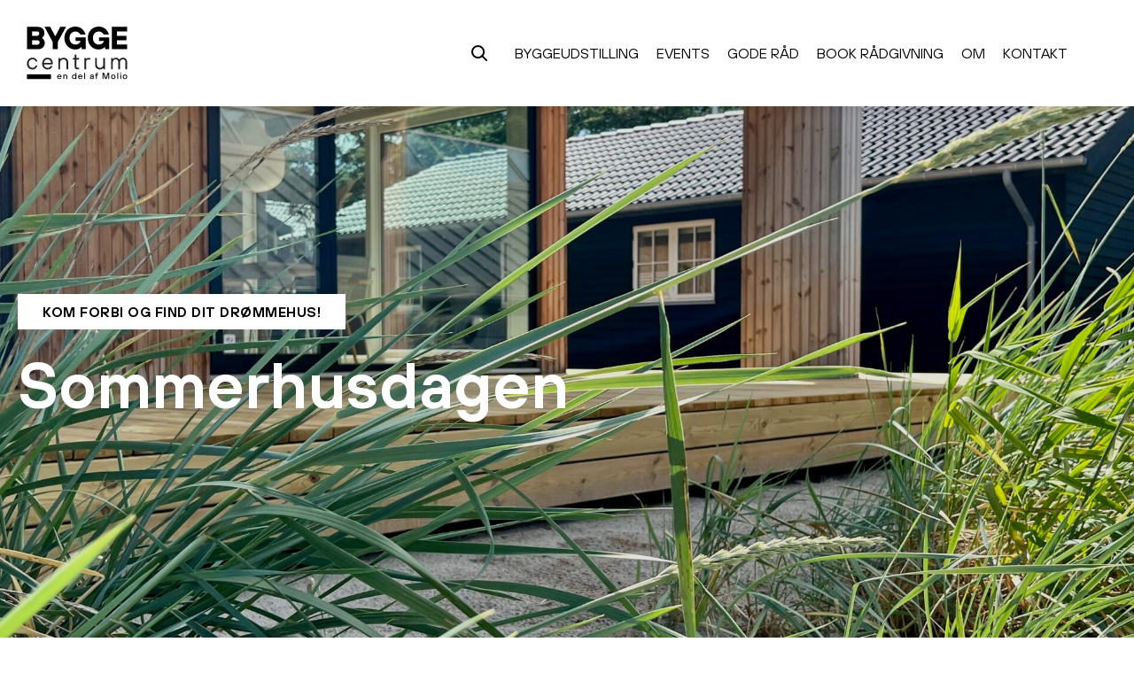

--- FILE ---
content_type: text/html; charset=UTF-8
request_url: https://www.byggecentrum.dk/sommerhusdagen/
body_size: 17321
content:

<!doctype html>
<html lang="en-US">

<head>
  <meta charset="UTF-8" />
<script type="text/javascript">
/* <![CDATA[ */
var gform;gform||(document.addEventListener("gform_main_scripts_loaded",function(){gform.scriptsLoaded=!0}),document.addEventListener("gform/theme/scripts_loaded",function(){gform.themeScriptsLoaded=!0}),window.addEventListener("DOMContentLoaded",function(){gform.domLoaded=!0}),gform={domLoaded:!1,scriptsLoaded:!1,themeScriptsLoaded:!1,isFormEditor:()=>"function"==typeof InitializeEditor,callIfLoaded:function(o){return!(!gform.domLoaded||!gform.scriptsLoaded||!gform.themeScriptsLoaded&&!gform.isFormEditor()||(gform.isFormEditor()&&console.warn("The use of gform.initializeOnLoaded() is deprecated in the form editor context and will be removed in Gravity Forms 3.1."),o(),0))},initializeOnLoaded:function(o){gform.callIfLoaded(o)||(document.addEventListener("gform_main_scripts_loaded",()=>{gform.scriptsLoaded=!0,gform.callIfLoaded(o)}),document.addEventListener("gform/theme/scripts_loaded",()=>{gform.themeScriptsLoaded=!0,gform.callIfLoaded(o)}),window.addEventListener("DOMContentLoaded",()=>{gform.domLoaded=!0,gform.callIfLoaded(o)}))},hooks:{action:{},filter:{}},addAction:function(o,r,e,t){gform.addHook("action",o,r,e,t)},addFilter:function(o,r,e,t){gform.addHook("filter",o,r,e,t)},doAction:function(o){gform.doHook("action",o,arguments)},applyFilters:function(o){return gform.doHook("filter",o,arguments)},removeAction:function(o,r){gform.removeHook("action",o,r)},removeFilter:function(o,r,e){gform.removeHook("filter",o,r,e)},addHook:function(o,r,e,t,n){null==gform.hooks[o][r]&&(gform.hooks[o][r]=[]);var d=gform.hooks[o][r];null==n&&(n=r+"_"+d.length),gform.hooks[o][r].push({tag:n,callable:e,priority:t=null==t?10:t})},doHook:function(r,o,e){var t;if(e=Array.prototype.slice.call(e,1),null!=gform.hooks[r][o]&&((o=gform.hooks[r][o]).sort(function(o,r){return o.priority-r.priority}),o.forEach(function(o){"function"!=typeof(t=o.callable)&&(t=window[t]),"action"==r?t.apply(null,e):e[0]=t.apply(null,e)})),"filter"==r)return e[0]},removeHook:function(o,r,t,n){var e;null!=gform.hooks[o][r]&&(e=(e=gform.hooks[o][r]).filter(function(o,r,e){return!!(null!=n&&n!=o.tag||null!=t&&t!=o.priority)}),gform.hooks[o][r]=e)}});
/* ]]> */
</script>

  <meta name="viewport" content="width=device-width, initial-scale=1" />
  <meta http-equiv="X-UA-Compatible" content="IE=edge">
  <!-- Google Tag Manager -->
    <script>(function(w,d,s,l,i){w[l]=w[l]||[];w[l].push({'gtm.start':
    new Date().getTime(),event:'gtm.js'});var f=d.getElementsByTagName(s)[0],
    j=d.createElement(s),dl=l!='dataLayer'?'&l='+l:'';j.async=true;j.src=
    'https://www.googletagmanager.com/gtm.js?id='+i+dl;f.parentNode.insertBefore(j,f);
    })(window,document,'script','dataLayer','GTM-T6G7BLK');</script>
    <!-- End Google Tag Manager -->  <meta name='robots' content='index, follow, max-image-preview:large, max-snippet:-1, max-video-preview:-1' />

	<!-- This site is optimized with the Yoast SEO Premium plugin v22.8 (Yoast SEO v26.6) - https://yoast.com/wordpress/plugins/seo/ -->
	<title>Sommerhusdagen i Danmarks største byggeudstilling | Byggecentrum</title>
	<meta name="description" content="Særevent med fokus på fritidshuse fra de førende leverandører inden for fritidshuse. Kom forbi og find dit drømmehus!" />
	<link rel="canonical" href="https://www.byggecentrum.dk/fritidshusudstilling/" />
	<meta property="og:locale" content="en_US" />
	<meta property="og:type" content="article" />
	<meta property="og:title" content="Særevent: Sommerhusdagen" />
	<meta property="og:description" content="Særevent med fokus på fritidshuse fra de førende leverandører inden for fritidshuse. Kom forbi og find dit drømmehus!" />
	<meta property="og:url" content="https://www.byggecentrum.dk/fritidshusudstilling/" />
	<meta property="og:site_name" content="Byggecentrum" />
	<meta property="article:modified_time" content="2023-07-06T09:46:35+00:00" />
	<meta property="og:image" content="https://www.byggecentrum.dk/wp-content/uploads/2023/06/Sommerhusdagen-49-scaled.jpg" />
	<meta property="og:image:width" content="2560" />
	<meta property="og:image:height" content="1920" />
	<meta property="og:image:type" content="image/jpeg" />
	<meta name="twitter:card" content="summary_large_image" />
	<script type="application/ld+json" class="yoast-schema-graph">{"@context":"https://schema.org","@graph":[{"@type":"WebPage","@id":"https://www.byggecentrum.dk/sommerhusdagen/","url":"https://www.byggecentrum.dk/fritidshusudstilling/","name":"Sommerhusdagen i Danmarks største byggeudstilling | Byggecentrum","isPartOf":{"@id":"https://www.byggecentrum.dk/#website"},"primaryImageOfPage":{"@id":"https://www.byggecentrum.dk/fritidshusudstilling/#primaryimage"},"image":{"@id":"https://www.byggecentrum.dk/fritidshusudstilling/#primaryimage"},"thumbnailUrl":"https://www.byggecentrum.dk/wp-content/uploads/2023/06/Sommerhusdagen-49-scaled.jpg","datePublished":"2022-04-25T14:31:37+00:00","dateModified":"2023-07-06T09:46:35+00:00","description":"Særevent med fokus på fritidshuse fra de førende leverandører inden for fritidshuse. Kom forbi og find dit drømmehus!","breadcrumb":{"@id":"https://www.byggecentrum.dk/fritidshusudstilling/#breadcrumb"},"inLanguage":"en-US","potentialAction":[{"@type":"ReadAction","target":["https://www.byggecentrum.dk/fritidshusudstilling/"]}]},{"@type":"ImageObject","inLanguage":"en-US","@id":"https://www.byggecentrum.dk/fritidshusudstilling/#primaryimage","url":"https://www.byggecentrum.dk/wp-content/uploads/2023/06/Sommerhusdagen-49-scaled.jpg","contentUrl":"https://www.byggecentrum.dk/wp-content/uploads/2023/06/Sommerhusdagen-49-scaled.jpg","width":2560,"height":1920},{"@type":"BreadcrumbList","@id":"https://www.byggecentrum.dk/fritidshusudstilling/#breadcrumb","itemListElement":[{"@type":"ListItem","position":1,"name":"Home","item":"https://www.byggecentrum.dk/"},{"@type":"ListItem","position":2,"name":"Særevent: Sommerhusdagen"}]},{"@type":"WebSite","@id":"https://www.byggecentrum.dk/#website","url":"https://www.byggecentrum.dk/","name":"Byggecentrum","description":"Danmarks største byggeudstilling","publisher":{"@id":"https://www.byggecentrum.dk/#organization"},"potentialAction":[{"@type":"SearchAction","target":{"@type":"EntryPoint","urlTemplate":"https://www.byggecentrum.dk/?s={search_term_string}"},"query-input":{"@type":"PropertyValueSpecification","valueRequired":true,"valueName":"search_term_string"}}],"inLanguage":"en-US"},{"@type":"Organization","@id":"https://www.byggecentrum.dk/#organization","name":"HUSET Middelfart","url":"https://www.byggecentrum.dk/","logo":{"@type":"ImageObject","inLanguage":"en-US","@id":"https://www.byggecentrum.dk/#/schema/logo/image/","url":"https://www.byggecentrum.dk/wp-content/uploads/2022/02/huset-logo.svg","contentUrl":"https://www.byggecentrum.dk/wp-content/uploads/2022/02/huset-logo.svg","width":251,"height":40,"caption":"HUSET Middelfart"},"image":{"@id":"https://www.byggecentrum.dk/#/schema/logo/image/"}}]}</script>
	<!-- / Yoast SEO Premium plugin. -->


<style id='wp-img-auto-sizes-contain-inline-css' type='text/css'>
img:is([sizes=auto i],[sizes^="auto," i]){contain-intrinsic-size:3000px 1500px}
/*# sourceURL=wp-img-auto-sizes-contain-inline-css */
</style>
<style id='classic-theme-styles-inline-css' type='text/css'>
/*! This file is auto-generated */
.wp-block-button__link{color:#fff;background-color:#32373c;border-radius:9999px;box-shadow:none;text-decoration:none;padding:calc(.667em + 2px) calc(1.333em + 2px);font-size:1.125em}.wp-block-file__button{background:#32373c;color:#fff;text-decoration:none}
/*# sourceURL=/wp-includes/css/classic-themes.min.css */
</style>
<link rel='stylesheet' id='searchwp-live-search-css' href='https://www.byggecentrum.dk/wp-content/plugins/searchwp-live-ajax-search/assets/styles/style.min.css?ver=1.8.7' type='text/css' media='all' />
<style id='searchwp-live-search-inline-css' type='text/css'>
.searchwp-live-search-result .searchwp-live-search-result--title a {
  font-size: 16px;
}
.searchwp-live-search-result .searchwp-live-search-result--price {
  font-size: 14px;
}
.searchwp-live-search-result .searchwp-live-search-result--add-to-cart .button {
  font-size: 14px;
}

/*# sourceURL=searchwp-live-search-inline-css */
</style>
<link rel='stylesheet' id='app-css' href='https://www.byggecentrum.dk/wp-content/themes/huset-middelfart/build/css/app.css?ver=1754049980' type='text/css' media='screen' />
<script type="text/javascript" src="https://www.byggecentrum.dk/wp-includes/js/jquery/jquery.min.js?ver=3.7.1" id="jquery-core-js"></script>
<script type="text/javascript" src="https://www.byggecentrum.dk/wp-includes/js/jquery/jquery-migrate.min.js?ver=3.4.1" id="jquery-migrate-js"></script>
<meta name="ti-site-data" content="eyJyIjoiMTowITc6MCEzMDowIiwibyI6Imh0dHBzOlwvXC93d3cuYnlnZ2VjZW50cnVtLmRrXC93cC1hZG1pblwvYWRtaW4tYWpheC5waHA/YWN0aW9uPXRpX29ubGluZV91c2Vyc19nb29nbGUmYW1wO3A9JTJGc29tbWVyaHVzZGFnZW4lMkYmYW1wO193cG5vbmNlPWY5MTFjZTQ3YzYifQ==" />    <script type="text/javascript">
        var ajaxurl = 'https://www.byggecentrum.dk/wp-admin/admin-ajax.php';
    </script>
    <link rel="icon" href="https://www.byggecentrum.dk/wp-content/uploads/2022/04/cropped-BYGGE-favicon-32x32.png" sizes="32x32" />
<link rel="icon" href="https://www.byggecentrum.dk/wp-content/uploads/2022/04/cropped-BYGGE-favicon-192x192.png" sizes="192x192" />
<link rel="apple-touch-icon" href="https://www.byggecentrum.dk/wp-content/uploads/2022/04/cropped-BYGGE-favicon-180x180.png" />
<meta name="msapplication-TileImage" content="https://www.byggecentrum.dk/wp-content/uploads/2022/04/cropped-BYGGE-favicon-270x270.png" />

<style id='global-styles-inline-css' type='text/css'>
:root{--wp--preset--aspect-ratio--square: 1;--wp--preset--aspect-ratio--4-3: 4/3;--wp--preset--aspect-ratio--3-4: 3/4;--wp--preset--aspect-ratio--3-2: 3/2;--wp--preset--aspect-ratio--2-3: 2/3;--wp--preset--aspect-ratio--16-9: 16/9;--wp--preset--aspect-ratio--9-16: 9/16;--wp--preset--color--black: #000000;--wp--preset--color--cyan-bluish-gray: #abb8c3;--wp--preset--color--white: #ffffff;--wp--preset--color--pale-pink: #f78da7;--wp--preset--color--vivid-red: #cf2e2e;--wp--preset--color--luminous-vivid-orange: #ff6900;--wp--preset--color--luminous-vivid-amber: #fcb900;--wp--preset--color--light-green-cyan: #7bdcb5;--wp--preset--color--vivid-green-cyan: #00d084;--wp--preset--color--pale-cyan-blue: #8ed1fc;--wp--preset--color--vivid-cyan-blue: #0693e3;--wp--preset--color--vivid-purple: #9b51e0;--wp--preset--gradient--vivid-cyan-blue-to-vivid-purple: linear-gradient(135deg,rgb(6,147,227) 0%,rgb(155,81,224) 100%);--wp--preset--gradient--light-green-cyan-to-vivid-green-cyan: linear-gradient(135deg,rgb(122,220,180) 0%,rgb(0,208,130) 100%);--wp--preset--gradient--luminous-vivid-amber-to-luminous-vivid-orange: linear-gradient(135deg,rgb(252,185,0) 0%,rgb(255,105,0) 100%);--wp--preset--gradient--luminous-vivid-orange-to-vivid-red: linear-gradient(135deg,rgb(255,105,0) 0%,rgb(207,46,46) 100%);--wp--preset--gradient--very-light-gray-to-cyan-bluish-gray: linear-gradient(135deg,rgb(238,238,238) 0%,rgb(169,184,195) 100%);--wp--preset--gradient--cool-to-warm-spectrum: linear-gradient(135deg,rgb(74,234,220) 0%,rgb(151,120,209) 20%,rgb(207,42,186) 40%,rgb(238,44,130) 60%,rgb(251,105,98) 80%,rgb(254,248,76) 100%);--wp--preset--gradient--blush-light-purple: linear-gradient(135deg,rgb(255,206,236) 0%,rgb(152,150,240) 100%);--wp--preset--gradient--blush-bordeaux: linear-gradient(135deg,rgb(254,205,165) 0%,rgb(254,45,45) 50%,rgb(107,0,62) 100%);--wp--preset--gradient--luminous-dusk: linear-gradient(135deg,rgb(255,203,112) 0%,rgb(199,81,192) 50%,rgb(65,88,208) 100%);--wp--preset--gradient--pale-ocean: linear-gradient(135deg,rgb(255,245,203) 0%,rgb(182,227,212) 50%,rgb(51,167,181) 100%);--wp--preset--gradient--electric-grass: linear-gradient(135deg,rgb(202,248,128) 0%,rgb(113,206,126) 100%);--wp--preset--gradient--midnight: linear-gradient(135deg,rgb(2,3,129) 0%,rgb(40,116,252) 100%);--wp--preset--font-size--small: 13px;--wp--preset--font-size--medium: 20px;--wp--preset--font-size--large: 36px;--wp--preset--font-size--x-large: 42px;--wp--preset--spacing--20: 0.44rem;--wp--preset--spacing--30: 0.67rem;--wp--preset--spacing--40: 1rem;--wp--preset--spacing--50: 1.5rem;--wp--preset--spacing--60: 2.25rem;--wp--preset--spacing--70: 3.38rem;--wp--preset--spacing--80: 5.06rem;--wp--preset--shadow--natural: 6px 6px 9px rgba(0, 0, 0, 0.2);--wp--preset--shadow--deep: 12px 12px 50px rgba(0, 0, 0, 0.4);--wp--preset--shadow--sharp: 6px 6px 0px rgba(0, 0, 0, 0.2);--wp--preset--shadow--outlined: 6px 6px 0px -3px rgb(255, 255, 255), 6px 6px rgb(0, 0, 0);--wp--preset--shadow--crisp: 6px 6px 0px rgb(0, 0, 0);}:where(.is-layout-flex){gap: 0.5em;}:where(.is-layout-grid){gap: 0.5em;}body .is-layout-flex{display: flex;}.is-layout-flex{flex-wrap: wrap;align-items: center;}.is-layout-flex > :is(*, div){margin: 0;}body .is-layout-grid{display: grid;}.is-layout-grid > :is(*, div){margin: 0;}:where(.wp-block-columns.is-layout-flex){gap: 2em;}:where(.wp-block-columns.is-layout-grid){gap: 2em;}:where(.wp-block-post-template.is-layout-flex){gap: 1.25em;}:where(.wp-block-post-template.is-layout-grid){gap: 1.25em;}.has-black-color{color: var(--wp--preset--color--black) !important;}.has-cyan-bluish-gray-color{color: var(--wp--preset--color--cyan-bluish-gray) !important;}.has-white-color{color: var(--wp--preset--color--white) !important;}.has-pale-pink-color{color: var(--wp--preset--color--pale-pink) !important;}.has-vivid-red-color{color: var(--wp--preset--color--vivid-red) !important;}.has-luminous-vivid-orange-color{color: var(--wp--preset--color--luminous-vivid-orange) !important;}.has-luminous-vivid-amber-color{color: var(--wp--preset--color--luminous-vivid-amber) !important;}.has-light-green-cyan-color{color: var(--wp--preset--color--light-green-cyan) !important;}.has-vivid-green-cyan-color{color: var(--wp--preset--color--vivid-green-cyan) !important;}.has-pale-cyan-blue-color{color: var(--wp--preset--color--pale-cyan-blue) !important;}.has-vivid-cyan-blue-color{color: var(--wp--preset--color--vivid-cyan-blue) !important;}.has-vivid-purple-color{color: var(--wp--preset--color--vivid-purple) !important;}.has-black-background-color{background-color: var(--wp--preset--color--black) !important;}.has-cyan-bluish-gray-background-color{background-color: var(--wp--preset--color--cyan-bluish-gray) !important;}.has-white-background-color{background-color: var(--wp--preset--color--white) !important;}.has-pale-pink-background-color{background-color: var(--wp--preset--color--pale-pink) !important;}.has-vivid-red-background-color{background-color: var(--wp--preset--color--vivid-red) !important;}.has-luminous-vivid-orange-background-color{background-color: var(--wp--preset--color--luminous-vivid-orange) !important;}.has-luminous-vivid-amber-background-color{background-color: var(--wp--preset--color--luminous-vivid-amber) !important;}.has-light-green-cyan-background-color{background-color: var(--wp--preset--color--light-green-cyan) !important;}.has-vivid-green-cyan-background-color{background-color: var(--wp--preset--color--vivid-green-cyan) !important;}.has-pale-cyan-blue-background-color{background-color: var(--wp--preset--color--pale-cyan-blue) !important;}.has-vivid-cyan-blue-background-color{background-color: var(--wp--preset--color--vivid-cyan-blue) !important;}.has-vivid-purple-background-color{background-color: var(--wp--preset--color--vivid-purple) !important;}.has-black-border-color{border-color: var(--wp--preset--color--black) !important;}.has-cyan-bluish-gray-border-color{border-color: var(--wp--preset--color--cyan-bluish-gray) !important;}.has-white-border-color{border-color: var(--wp--preset--color--white) !important;}.has-pale-pink-border-color{border-color: var(--wp--preset--color--pale-pink) !important;}.has-vivid-red-border-color{border-color: var(--wp--preset--color--vivid-red) !important;}.has-luminous-vivid-orange-border-color{border-color: var(--wp--preset--color--luminous-vivid-orange) !important;}.has-luminous-vivid-amber-border-color{border-color: var(--wp--preset--color--luminous-vivid-amber) !important;}.has-light-green-cyan-border-color{border-color: var(--wp--preset--color--light-green-cyan) !important;}.has-vivid-green-cyan-border-color{border-color: var(--wp--preset--color--vivid-green-cyan) !important;}.has-pale-cyan-blue-border-color{border-color: var(--wp--preset--color--pale-cyan-blue) !important;}.has-vivid-cyan-blue-border-color{border-color: var(--wp--preset--color--vivid-cyan-blue) !important;}.has-vivid-purple-border-color{border-color: var(--wp--preset--color--vivid-purple) !important;}.has-vivid-cyan-blue-to-vivid-purple-gradient-background{background: var(--wp--preset--gradient--vivid-cyan-blue-to-vivid-purple) !important;}.has-light-green-cyan-to-vivid-green-cyan-gradient-background{background: var(--wp--preset--gradient--light-green-cyan-to-vivid-green-cyan) !important;}.has-luminous-vivid-amber-to-luminous-vivid-orange-gradient-background{background: var(--wp--preset--gradient--luminous-vivid-amber-to-luminous-vivid-orange) !important;}.has-luminous-vivid-orange-to-vivid-red-gradient-background{background: var(--wp--preset--gradient--luminous-vivid-orange-to-vivid-red) !important;}.has-very-light-gray-to-cyan-bluish-gray-gradient-background{background: var(--wp--preset--gradient--very-light-gray-to-cyan-bluish-gray) !important;}.has-cool-to-warm-spectrum-gradient-background{background: var(--wp--preset--gradient--cool-to-warm-spectrum) !important;}.has-blush-light-purple-gradient-background{background: var(--wp--preset--gradient--blush-light-purple) !important;}.has-blush-bordeaux-gradient-background{background: var(--wp--preset--gradient--blush-bordeaux) !important;}.has-luminous-dusk-gradient-background{background: var(--wp--preset--gradient--luminous-dusk) !important;}.has-pale-ocean-gradient-background{background: var(--wp--preset--gradient--pale-ocean) !important;}.has-electric-grass-gradient-background{background: var(--wp--preset--gradient--electric-grass) !important;}.has-midnight-gradient-background{background: var(--wp--preset--gradient--midnight) !important;}.has-small-font-size{font-size: var(--wp--preset--font-size--small) !important;}.has-medium-font-size{font-size: var(--wp--preset--font-size--medium) !important;}.has-large-font-size{font-size: var(--wp--preset--font-size--large) !important;}.has-x-large-font-size{font-size: var(--wp--preset--font-size--x-large) !important;}
/*# sourceURL=global-styles-inline-css */
</style>
<meta name="generator" content="WP Rocket 3.20.2" data-wpr-features="wpr_image_dimensions wpr_preload_links wpr_desktop" /></head>

<body id="js-page-body" class="wp-singular page-template-default page page-id-2122 wp-theme-huset-middelfart">
<!-- Google Tag Manager (noscript) -->
    <noscript><iframe src="https://www.googletagmanager.com/ns.html?id=GTM-T6G7BLK"
    height="0" width="0" style="display:none;visibility:hidden"></iframe></noscript>
    <!-- End Google Tag Manager (noscript) -->    <div class="page-wrapper">
    <noscript>You need to enable JavaScript to run this site properly.</noscript>
    <a class="skip-to-content" href="#content">Skip to content</a>
    <header id="page-header" class="page-header js-page-header">
      <div class="page-header__container">
                  <div class="logo">
    <a href="https://www.byggecentrum.dk">
      <img src="https://www.byggecentrum.dk/wp-content/uploads/2022/04/byggecentrum-logo.svg" alt="Byggecentrum" loading="lazy" width="114" height="60">
    </a>
  </div>
        <div class="nav-wrap">
          <div class="search-holder">
            <button class="search-opener js-search-opener">
              <svg preserveAspectRatio="none" width="18" height="18" viewBox="0 0 18 18">
                <use href="https://www.byggecentrum.dk/wp-content/themes/huset-middelfart/build/images/icons/icons.svg#search-icon"></use>
              </svg>
            </button>
            <div class="search-form-holder js-search-form-holder">
                            <form class="search-form" action="https://www.byggecentrum.dk" method="get">
                <input type="search" name="s" id="s" value="" data-swplive="true" placeholder="Søg på Byggecentrum">
                <button class="button button--green">Søg</button>
              </form>
            </div>
          </div>
          <div class="navigation-toggler-holder">
            <button id="js-navigation-toggler" class="navigation-toggler" aria-label="Toggle navigation">
              <span class="navigation-toggler__bar"></span>
              <span class="navigation-toggler__bar"></span>
              <span class="navigation-toggler__bar"></span>
            </button>
          </div>
          <div class="primary-nav-wrap">
            <div class="primary-nav-inner-wrap">
              <nav class="primary-nav">
                <div class="primary-nav__container"><ul id="menu-header-menu" class="primary-nav__list"><li id="menu-item-762" class="menu-item menu-item-type-post_type menu-item-object-page menu-item-has-children menu-item-762"><a href="https://www.byggecentrum.dk/byggeudstilling/">Byggeudstilling</a><button class="menu-item-has-children__opener js-toggle-dropdown-menu" tabindex="-1" aria-label="Toggle Dropdown Menu"></button>
<ul class="sub-menu">
	<li id="menu-item-1866" class="menu-item menu-item-type-post_type menu-item-object-page menu-item-1866"><a href="https://www.byggecentrum.dk/udstilleroversigt/">Udstilleroversigt</a></li>
	<li id="menu-item-2091" class="menu-item menu-item-type-post_type menu-item-object-page menu-item-2091"><a href="https://www.byggecentrum.dk/byggeudstilling/">Byggeudstilling</a></li>
	<li id="menu-item-2092" class="menu-item menu-item-type-post_type menu-item-object-page menu-item-2092"><a href="https://www.byggecentrum.dk/badudstilling/">Badudstilling</a></li>
	<li id="menu-item-2090" class="menu-item menu-item-type-post_type menu-item-object-page menu-item-2090"><a href="https://www.byggecentrum.dk/fritidshusudstilling/">Fritidshusudstilling</a></li>
	<li id="menu-item-4098" class="menu-item menu-item-type-post_type menu-item-object-page menu-item-4098"><a href="https://www.byggecentrum.dk/tiny-house/">Tiny Houses</a></li>
	<li id="menu-item-2338" class="menu-item menu-item-type-post_type menu-item-object-page menu-item-2338"><a href="https://www.byggecentrum.dk/drivhuse-orangerier-og-udestuer/">Drivhuse, orangerier og udestuer</a></li>
</ul>
</li>
<li id="menu-item-3994" class="menu-item menu-item-type-post_type menu-item-object-page menu-item-3994"><a href="https://www.byggecentrum.dk/eventkalender/">Events</a></li>
<li id="menu-item-3107" class="menu-item menu-item-type-post_type menu-item-object-page menu-item-has-children menu-item-3107"><a href="https://www.byggecentrum.dk/gode-rad-til-byggeri/">Gode råd</a><button class="menu-item-has-children__opener js-toggle-dropdown-menu" tabindex="-1" aria-label="Toggle Dropdown Menu"></button>
<ul class="sub-menu">
	<li id="menu-item-4470" class="menu-item menu-item-type-post_type menu-item-object-page menu-item-4470"><a href="https://www.byggecentrum.dk/byg-med-dennis-lindequist/">Byg med Dennis Lindequist</a></li>
	<li id="menu-item-4474" class="menu-item menu-item-type-post_type menu-item-object-page menu-item-4474"><a href="https://www.byggecentrum.dk/gor-det-selv-med-handywoman/">Gør det selv med Handywoman</a></li>
	<li id="menu-item-4372" class="menu-item menu-item-type-post_type menu-item-object-page menu-item-4372"><a href="https://www.byggecentrum.dk/baeredygtigt-byggeri/">Bæredygtigt Byggeri</a></li>
	<li id="menu-item-4473" class="menu-item menu-item-type-post_type menu-item-object-page menu-item-4473"><a href="https://www.byggecentrum.dk/nybyggeri-inspiration/">Inspiration til nybyggeri</a></li>
	<li id="menu-item-4472" class="menu-item menu-item-type-post_type menu-item-object-page menu-item-4472"><a href="https://www.byggecentrum.dk/inspiration-til-renovering-af-hus/">Inspiration til renovering</a></li>
</ul>
</li>
<li id="menu-item-2118" class="menu-item menu-item-type-custom menu-item-object-custom menu-item-has-children menu-item-2118"><a href="https://www.byggecentrum.dk/book-tid">Book rådgivning</a><button class="menu-item-has-children__opener js-toggle-dropdown-menu" tabindex="-1" aria-label="Toggle Dropdown Menu"></button>
<ul class="sub-menu">
	<li id="menu-item-2282" class="menu-item menu-item-type-post_type menu-item-object-page menu-item-2282"><a href="https://www.byggecentrum.dk/byggeraadgivning/">Byggerådgivning</a></li>
	<li id="menu-item-2281" class="menu-item menu-item-type-post_type menu-item-object-page menu-item-2281"><a href="https://www.byggecentrum.dk/badraadgivning/">Badrådgivning</a></li>
	<li id="menu-item-2880" class="menu-item menu-item-type-post_type menu-item-object-page menu-item-2880"><a href="https://www.byggecentrum.dk/boligradgivning/">Indretningsrådgivning</a></li>
</ul>
</li>
<li id="menu-item-2084" class="menu-item menu-item-type-post_type menu-item-object-page menu-item-has-children menu-item-2084"><a href="https://www.byggecentrum.dk/om-byggecentrum/byggecentrum/">Om</a><button class="menu-item-has-children__opener js-toggle-dropdown-menu" tabindex="-1" aria-label="Toggle Dropdown Menu"></button>
<ul class="sub-menu">
	<li id="menu-item-766" class="menu-item menu-item-type-post_type menu-item-object-page menu-item-766"><a href="https://www.byggecentrum.dk/om-byggecentrum/byggecentrum/">Byggecentrum</a></li>
	<li id="menu-item-780" class="menu-item menu-item-type-post_type menu-item-object-page menu-item-780"><a href="https://www.byggecentrum.dk/bliv-udstiller/">Bliv udstiller</a></li>
	<li id="menu-item-2108" class="menu-item menu-item-type-post_type menu-item-object-page menu-item-2108"><a href="https://www.byggecentrum.dk/bliv-udstiller/for-udstillere/">For udstillere</a></li>
	<li id="menu-item-765" class="menu-item menu-item-type-post_type menu-item-object-page menu-item-765"><a href="https://www.byggecentrum.dk/om-byggecentrum/huset-middelfart/">HUSET Middelfart</a></li>
	<li id="menu-item-767" class="menu-item menu-item-type-post_type menu-item-object-page menu-item-767"><a href="https://www.byggecentrum.dk/om-byggecentrum/molio-viden-du-bygger-paa/">MOLIO</a></li>
</ul>
</li>
<li id="menu-item-781" class="menu-item menu-item-type-post_type menu-item-object-page menu-item-has-children menu-item-781"><a href="https://www.byggecentrum.dk/kontakt/">Kontakt</a><button class="menu-item-has-children__opener js-toggle-dropdown-menu" tabindex="-1" aria-label="Toggle Dropdown Menu"></button>
<ul class="sub-menu">
	<li id="menu-item-2109" class="menu-item menu-item-type-post_type menu-item-object-page menu-item-2109"><a href="https://www.byggecentrum.dk/kontakt/">Kontakt</a></li>
	<li id="menu-item-2110" class="menu-item menu-item-type-post_type menu-item-object-page menu-item-2110"><a href="https://www.byggecentrum.dk/find-vej/">Find vej</a></li>
	<li id="menu-item-771" class="menu-item menu-item-type-post_type menu-item-object-page menu-item-771"><a href="https://www.byggecentrum.dk/aabningstider/">Åbningstider</a></li>
</ul>
</li>
</ul></div>              </nav>
              <div class="contact-number">
                <a href="tel:"></a>
              </div>
                          </div>
          </div>
        </div>
      </div>
    </header>

<main>
  <section class="banner">
      <img width="2560" height="896" src="https://www.byggecentrum.dk/wp-content/uploads/2023/06/Sommerhusdagen-49-2560x896.jpg" class="image-cover wp-post-image" alt="" decoding="async" fetchpriority="high" title="Sommerhusdagen-49" />    
  <span class="image-overlay" style="background-color: #000000; opacity: 0.11;"></span>
  <div class="container">
    <div class="banner__content">
              <span class="label-text">Kom forbi og find dit drømmehus!</span>
                    <h1>Sommerhusdagen</h1>
                            </div>
  </div>
</section>
  <div id="content">
    
  
  <section id="" class="text-with-heading text-with-heading--light">
    <div class="container">
      <div class="text-with-heading__box">
        <div class="container">
            <div class="text-with-heading__frame">
                                      <h2>Overvejer du at bygge nyt fritidshus?</h2>
                                      <span class="label-heading label-heading label-heading--green">
                <span class="label-heading__text">Gratis event</span>
              </span>
                                      <div class="text-with-heading__text wysiwyg-editor">
                <p>Kom til dette eksklusive særevent i Byggecentrum, hvor du kan opleve 15 fritidshuse, 4 tiny houses og 9 hytter fra førende leverandører samt tale med alle konsulenterne – på én og samme dag.</p>
<p>Du vil høre Jeanett Degn fra <a href="https://www.instagram.com/sommerhusmagasinet/" target="_blank" rel="noopener">Sommerhusmagasinet</a> fortælle om hendes sommerhusrejse som privat bygherre samt få viden om alle fordelene ved udlejning af sommerhus ved Sol &amp; Strand Feriehusudlejning.</p>
              </div>
                      </div>
                  </div>
      </div>
    </div>
  </section>

<div id="" class="info-box">
    <div class="info-box__row">
        <!-- column left  -->
                                    <div class="info-box__col info-box__col--left info-box__col--image">
                    <img class="info-box__image" src="https://www.byggecentrum.dk/wp-content/uploads/2023/06/Sommerhusdagen-13-864x806.jpg" alt="Sommerhusdagen-13" title="Sommerhusdagen-13" width="864" height="806" loading="lazy">
                </div>
                            <!-- column right  -->
                                    <div class="info-box__col info-box__col--gray info-box__col--left info-box__col--form">
                    <div class="info-box__content">
                                                    <h2 class="h3">Tilmeld dig lige her </h2>
                                                <p>Særeventet foregår <strong><em>Lørdag den 26. august kl. 11:00-15.00. </em></strong>Eventet er gratis. Få pladser &#8211; skynd dig at sikre din plads.</p>
<p>*Når du tilmelder dig, giver du samtidig samtykke til, at Byggecentrum og de nævnte udstillere må sende dig information via e-mail.</p>
                        
                <div class='gf_browser_chrome gform_wrapper gravity-theme gform-theme--no-framework' data-form-theme='gravity-theme' data-form-index='0' id='gform_wrapper_8' ><div id='gf_8' class='gform_anchor' tabindex='-1'></div>
                        <div class='gform_heading'>
							<p class='gform_required_legend'>&quot;<span class="gfield_required gfield_required_asterisk">*</span>&quot; indicates required fields</p>
                        </div><form method='post' enctype='multipart/form-data' target='gform_ajax_frame_8' id='gform_8'  action='/sommerhusdagen/#gf_8' data-formid='8' novalidate>
                        <div class='gform-body gform_body'><div id='gform_fields_8' class='gform_fields top_label form_sublabel_below description_below validation_below'><div id="field_8_8" class="gfield gfield--type-honeypot gform_validation_container field_sublabel_below gfield--has-description field_description_below field_validation_below gfield_visibility_visible"  ><label class='gfield_label gform-field-label' for='input_8_8'>X/Twitter</label><div class='ginput_container'><input name='input_8' id='input_8_8' type='text' value='' autocomplete='new-password'/></div><div class='gfield_description' id='gfield_description_8_8'>This field is for validation purposes and should be left unchanged.</div></div><div id="field_8_5" class="gfield gfield--type-text gfield--width-full hide-label gfield_contains_required field_sublabel_below gfield--no-description field_description_below field_validation_below gfield_visibility_visible"  ><label class='gfield_label gform-field-label' for='input_8_5'>Navn<span class="gfield_required"><span class="gfield_required gfield_required_asterisk">*</span></span></label><div class='ginput_container ginput_container_text'><input name='input_5' id='input_8_5' type='text' value='' class='large'    placeholder='Navn*' aria-required="true" aria-invalid="false"  autocomplete="name" /></div></div><div id="field_8_4" class="gfield gfield--type-text gfield--width-full hide-label gfield_contains_required field_sublabel_below gfield--no-description field_description_below field_validation_below gfield_visibility_visible"  ><label class='gfield_label gform-field-label' for='input_8_4'>Telefonnummer*<span class="gfield_required"><span class="gfield_required gfield_required_asterisk">*</span></span></label><div class='ginput_container ginput_container_text'><input name='input_4' id='input_8_4' type='text' value='' class='large'    placeholder='Telefonnummer*' aria-required="true" aria-invalid="false"  autocomplete="tel" /></div></div><div id="field_8_3" class="gfield gfield--type-email gfield--width-full hide-label gfield_contains_required field_sublabel_below gfield--no-description field_description_below field_validation_below gfield_visibility_visible"  ><label class='gfield_label gform-field-label' for='input_8_3'>E-mail<span class="gfield_required"><span class="gfield_required gfield_required_asterisk">*</span></span></label><div class='ginput_container ginput_container_email'>
                            <input name='input_3' id='input_8_3' type='email' value='' class='large'   placeholder='E-mail*' aria-required="true" aria-invalid="false"  autocomplete="email"/>
                        </div></div><div id="field_8_7" class="gfield gfield--type-select gfield--width-full gfield_contains_required field_sublabel_below gfield--no-description field_description_below field_validation_below gfield_visibility_visible"  ><label class='gfield_label gform-field-label' for='input_8_7'>Antal personer:<span class="gfield_required"><span class="gfield_required gfield_required_asterisk">*</span></span></label><div class='ginput_container ginput_container_select'><select name='input_7' id='input_8_7' class='large gfield_select'    aria-required="true" aria-invalid="false" ><option value='1 person' >1 person</option><option value='2 personer' >2 personer</option><option value='3 personer' >3 personer</option><option value='4 personer' >4 personer</option></select></div></div></div></div>
        <div class='gform-footer gform_footer top_label'> <button class='button' id='gform_submit_button_8'>Tilmeld</button> <input type='hidden' name='gform_ajax' value='form_id=8&amp;title=&amp;description=&amp;tabindex=0&amp;theme=gravity-theme&amp;hash=40365e067287543ab7742027deabc7a0' />
            <input type='hidden' class='gform_hidden' name='gform_submission_method' data-js='gform_submission_method_8' value='iframe' />
            <input type='hidden' class='gform_hidden' name='gform_theme' data-js='gform_theme_8' id='gform_theme_8' value='gravity-theme' />
            <input type='hidden' class='gform_hidden' name='gform_style_settings' data-js='gform_style_settings_8' id='gform_style_settings_8' value='' />
            <input type='hidden' class='gform_hidden' name='is_submit_8' value='1' />
            <input type='hidden' class='gform_hidden' name='gform_submit' value='8' />
            
            <input type='hidden' class='gform_hidden' name='gform_unique_id' value='' />
            <input type='hidden' class='gform_hidden' name='state_8' value='WyJbXSIsImE2YzUzMTZlNTJjZTZhZjY3ZmY5ZmU5OGI5ZjBlZjNkIl0=' />
            <input type='hidden' autocomplete='off' class='gform_hidden' name='gform_target_page_number_8' id='gform_target_page_number_8' value='0' />
            <input type='hidden' autocomplete='off' class='gform_hidden' name='gform_source_page_number_8' id='gform_source_page_number_8' value='1' />
            <input type='hidden' name='gform_field_values' value='' />
            
        </div>
                        <p style="display: none !important;" class="akismet-fields-container" data-prefix="ak_"><label>&#916;<textarea name="ak_hp_textarea" cols="45" rows="8" maxlength="100"></textarea></label><input type="hidden" id="ak_js_1" name="ak_js" value="236"/><script>document.getElementById( "ak_js_1" ).setAttribute( "value", ( new Date() ).getTime() );</script></p></form>
                        </div>
		                <iframe style='display:none;width:0px;height:0px;' src='about:blank' name='gform_ajax_frame_8' id='gform_ajax_frame_8' title='This iframe contains the logic required to handle Ajax powered Gravity Forms.'></iframe>
		                <script type="text/javascript">
/* <![CDATA[ */
 gform.initializeOnLoaded( function() {gformInitSpinner( 8, 'https://www.byggecentrum.dk/wp-content/plugins/gravityforms/images/spinner.svg', true );jQuery('#gform_ajax_frame_8').on('load',function(){var contents = jQuery(this).contents().find('*').html();var is_postback = contents.indexOf('GF_AJAX_POSTBACK') >= 0;if(!is_postback){return;}var form_content = jQuery(this).contents().find('#gform_wrapper_8');var is_confirmation = jQuery(this).contents().find('#gform_confirmation_wrapper_8').length > 0;var is_redirect = contents.indexOf('gformRedirect(){') >= 0;var is_form = form_content.length > 0 && ! is_redirect && ! is_confirmation;var mt = parseInt(jQuery('html').css('margin-top'), 10) + parseInt(jQuery('body').css('margin-top'), 10) + 100;if(is_form){jQuery('#gform_wrapper_8').html(form_content.html());if(form_content.hasClass('gform_validation_error')){jQuery('#gform_wrapper_8').addClass('gform_validation_error');} else {jQuery('#gform_wrapper_8').removeClass('gform_validation_error');}setTimeout( function() { /* delay the scroll by 50 milliseconds to fix a bug in chrome */ jQuery(document).scrollTop(jQuery('#gform_wrapper_8').offset().top - mt); }, 50 );if(window['gformInitDatepicker']) {gformInitDatepicker();}if(window['gformInitPriceFields']) {gformInitPriceFields();}var current_page = jQuery('#gform_source_page_number_8').val();gformInitSpinner( 8, 'https://www.byggecentrum.dk/wp-content/plugins/gravityforms/images/spinner.svg', true );jQuery(document).trigger('gform_page_loaded', [8, current_page]);window['gf_submitting_8'] = false;}else if(!is_redirect){var confirmation_content = jQuery(this).contents().find('.GF_AJAX_POSTBACK').html();if(!confirmation_content){confirmation_content = contents;}jQuery('#gform_wrapper_8').replaceWith(confirmation_content);jQuery(document).scrollTop(jQuery('#gf_8').offset().top - mt);jQuery(document).trigger('gform_confirmation_loaded', [8]);window['gf_submitting_8'] = false;wp.a11y.speak(jQuery('#gform_confirmation_message_8').text());}else{jQuery('#gform_8').append(contents);if(window['gformRedirect']) {gformRedirect();}}jQuery(document).trigger("gform_pre_post_render", [{ formId: "8", currentPage: "current_page", abort: function() { this.preventDefault(); } }]);        if (event && event.defaultPrevented) {                return;        }        const gformWrapperDiv = document.getElementById( "gform_wrapper_8" );        if ( gformWrapperDiv ) {            const visibilitySpan = document.createElement( "span" );            visibilitySpan.id = "gform_visibility_test_8";            gformWrapperDiv.insertAdjacentElement( "afterend", visibilitySpan );        }        const visibilityTestDiv = document.getElementById( "gform_visibility_test_8" );        let postRenderFired = false;        function triggerPostRender() {            if ( postRenderFired ) {                return;            }            postRenderFired = true;            gform.core.triggerPostRenderEvents( 8, current_page );            if ( visibilityTestDiv ) {                visibilityTestDiv.parentNode.removeChild( visibilityTestDiv );            }        }        function debounce( func, wait, immediate ) {            var timeout;            return function() {                var context = this, args = arguments;                var later = function() {                    timeout = null;                    if ( !immediate ) func.apply( context, args );                };                var callNow = immediate && !timeout;                clearTimeout( timeout );                timeout = setTimeout( later, wait );                if ( callNow ) func.apply( context, args );            };        }        const debouncedTriggerPostRender = debounce( function() {            triggerPostRender();        }, 200 );        if ( visibilityTestDiv && visibilityTestDiv.offsetParent === null ) {            const observer = new MutationObserver( ( mutations ) => {                mutations.forEach( ( mutation ) => {                    if ( mutation.type === 'attributes' && visibilityTestDiv.offsetParent !== null ) {                        debouncedTriggerPostRender();                        observer.disconnect();                    }                });            });            observer.observe( document.body, {                attributes: true,                childList: false,                subtree: true,                attributeFilter: [ 'style', 'class' ],            });        } else {            triggerPostRender();        }    } );} ); 
/* ]]> */
</script>
                    </div>
                </div>
                        </div>
</div>

<div id="" class="info-box">
    <div class="info-box__row">
        <!-- column left  -->
                                    <div class="info-box__col info-box__col--gray info-box__col--left info-box__col--text">
                    <div class="info-box__content wysiwyg-editor">
                                                    <h2 class="h3">PROGRAM </h2>
                                                <p><strong>Kom videre med din sommerhusdrøm.</strong></p>
<p><strong>11.00-12.00: </strong></p>
<p>Velkomst, sandwich og foredrag med Jeanett Degn fra Sommerhusmagasinet. Jeanett vil fortælle om sin rejse med at opføre sit drømmesommerhus. Hun vil inspirere dig inden for materialevalg, planløsning og alt derimellem.</p>
<p><strong>12.00-15.00: </strong></p>
<p>Besøg alle sommerhuse, tiny houses, hytter, annekser samt Sol &amp; Strand Feriehusudlejning og få en snak med konsulenterne. Der vil være rig mulighed for, at stille spørgsmål samt opleve alle de flotte funktionaliteter.</p>
<p><strong>15.00: </strong></p>
<p>Tak for i dag. (Byggeudstillingen holder åbent helt til kl. 17.00)</p>
                                            </div>
                </div>
                            <!-- column right  -->
                                    <div class="info-box__col info-box__col--left info-box__col--image">
                    <img class="info-box__image" src="https://www.byggecentrum.dk/wp-content/uploads/2023/06/Sommerhusdagen-24-864x806.jpg" alt="Stenhøj Husene - Stenhøj Huse - Barnhouse - Byggecentrum Middelfart" title="Stenhøj Husene - Stenhøj Huse - Barnhouse" width="864" height="806" loading="lazy">
                </div>
                        </div>
</div>

<div id="" class="info-box">
    <div class="info-box__row">
        <!-- column left  -->
                                    <div class="info-box__col info-box__col--left info-box__col--image">
                    <img class="info-box__image" src="https://www.byggecentrum.dk/wp-content/uploads/2023/07/Jeanett-degn-2-864x806.jpg" alt="Jeanett degn (2)" title="Jeanett degn (2)" width="864" height="806" loading="lazy">
                </div>
                            <!-- column right  -->
                                    <div class="info-box__col info-box__col--dark info-box__col--left info-box__col--text">
                    <div class="info-box__content wysiwyg-editor">
                                                    <h2 class="h3">Mere om Jeanett Degn</h2>
                                                <p style="text-align: left;">Jeanett Degn er kvinden bag profilen, <a href="https://www.instagram.com/sommerhusmagasinet/" target="_blank" rel="noopener">Sommerhusmagasinet,</a> der har over 40.000 følgere på Instagram, som dagligt får inspiration til opførelse af fritidshus. Jeanett startede profilen i 2021, da hun selv følte, at der manglede et sted at få adgang til alle de gode råd, input og inspiration.</p>
<div class="card__button-holder">
<p style="text-align: left;">Jeanett og hendes familie på i alt 5 er rutinerede inden for renovering og opførelse af både helårsbolig og fritidshus.</p>
</div>
                                            </div>
                </div>
                        </div>
</div>
  <section id="" class="image-gallery bg-light">
    <div class="container">
                    <div class="image-gallery__row">
                      <div class="image-gallery__col">
              <a href="https://www.byggecentrum.dk/wp-content/uploads/2023/07/image00009-1-scaled.jpeg" class="glightbox" data-glightbox="description: ">
                <img width="333" height="319" src="https://www.byggecentrum.dk/wp-content/uploads/2023/07/image00009-1-333x319.jpeg" alt="image00009" loading="lazy">
              </a>
            </div>
                      <div class="image-gallery__col">
              <a href="https://www.byggecentrum.dk/wp-content/uploads/2023/07/image00042-scaled.jpeg" class="glightbox" data-glightbox="description: ">
                <img width="333" height="319" src="https://www.byggecentrum.dk/wp-content/uploads/2023/07/image00042-333x319.jpeg" alt="image00042" loading="lazy">
              </a>
            </div>
                      <div class="image-gallery__col">
              <a href="https://www.byggecentrum.dk/wp-content/uploads/2023/07/image00026-1-scaled.jpeg" class="glightbox" data-glightbox="description: ">
                <img width="333" height="319" src="https://www.byggecentrum.dk/wp-content/uploads/2023/07/image00026-1-333x319.jpeg" alt="Processed with VSCO with al1 preset" loading="lazy">
              </a>
            </div>
                      <div class="image-gallery__col">
              <a href="https://www.byggecentrum.dk/wp-content/uploads/2023/07/image00007-scaled.jpeg" class="glightbox" data-glightbox="description: ">
                <img width="333" height="319" src="https://www.byggecentrum.dk/wp-content/uploads/2023/07/image00007-333x319.jpeg" alt="image00007" loading="lazy">
              </a>
            </div>
                  </div>
          </div>
  </section>
<div id="" class="heading-block heading-block--gray">
  <div class="container">
    <h2 class="label-heading label-heading label-heading--green-with-outline">
      <span class="label-heading__text">FIND DIT DRØMMEHUS</span>
    </h2>
  </div>
</div>
  <div id="" class="card-section bg-light">
    <div class="container ">
              <h2 class="text-center">Oplev huse fra førende leverandører</h2>
                    <div class="card-section__row card-section__row--has-one-fourth ">
                      <article class="card-section__col card-section__col--one-fourth ">
              <div class="card card--dark card--image ">
                                                      <a href="https://www.ebk.dk/" target="_blank">
                                        <div class="card__image-holder">
                      <img src="https://www.byggecentrum.dk/wp-content/uploads/2023/06/Sommerhusdagen-10-700x368.jpg" alt="Sommerhusdagen-10" title="Sommerhusdagen-10" width="700" height="368" loading="lazy">
                    </div>
                                        </a>
                                                                  <div class="card__content-holder">
                                                        <h3>EBK Huse </h3>
                                                                          <div class="card__button-holder">
                      <a class="button button--dark-green button--outline-white" href="https://www.ebk.dk/" target="_blank">Se hjemmeside</a>
                    </div>
                                  </div>
              </div>
            </article>
                      <article class="card-section__col card-section__col--one-fourth ">
              <div class="card card--dark card--image ">
                                                      <a href="https://lilje-huset.dk/" target="_blank">
                                        <div class="card__image-holder">
                      <img src="https://www.byggecentrum.dk/wp-content/uploads/2023/06/Sommerhusdagen-6-700x368.jpg" alt="Sommerhusdagen-6" title="Sommerhusdagen-6" width="700" height="368" loading="lazy">
                    </div>
                                        </a>
                                                                  <div class="card__content-holder">
                                                        <h3>Lijle-huset </h3>
                                                                          <div class="card__button-holder">
                      <a class="button button--dark-green button--outline-white" href="https://lilje-huset.dk/" target="_blank">Se hjemmeside</a>
                    </div>
                                  </div>
              </div>
            </article>
                      <article class="card-section__col card-section__col--one-fourth ">
              <div class="card card--dark card--image ">
                                                      <a href="https://planet-huse.dk/" target="_blank">
                                        <div class="card__image-holder">
                      <img src="https://www.byggecentrum.dk/wp-content/uploads/2023/06/Sommerhusdagen-23-700x368.jpg" alt="Sommerhusdagen-23" title="Sommerhusdagen-23" width="700" height="368" loading="lazy">
                    </div>
                                        </a>
                                                                  <div class="card__content-holder">
                                                        <h3>Planet Huse </h3>
                                                                          <div class="card__button-holder">
                      <a class="button button--dark-green button--outline-white" href="https://planet-huse.dk/" target="_blank">Se hjemmeside</a>
                    </div>
                                  </div>
              </div>
            </article>
                      <article class="card-section__col card-section__col--one-fourth ">
              <div class="card card--dark card--image ">
                                                      <a href="https://sonnehuse.dk/" target="_blank">
                                        <div class="card__image-holder">
                      <img src="https://www.byggecentrum.dk/wp-content/uploads/2023/06/Sommerhusdagen-46-700x368.jpg" alt="Køb sommerhus fra Sonne Huse - Arci" title="Sonne Huse - Arci" width="700" height="368" loading="lazy">
                    </div>
                                        </a>
                                                                  <div class="card__content-holder">
                                                        <h3>Sonne Huse </h3>
                                                                          <div class="card__button-holder">
                      <a class="button button--dark-green button--outline-white" href="https://sonnehuse.dk/" target="_blank">Se hjemmeside</a>
                    </div>
                                  </div>
              </div>
            </article>
                      <article class="card-section__col card-section__col--one-fourth ">
              <div class="card card--dark card--image ">
                                                      <a href="https://www.stenhoj-husene.dk/" target="_blank">
                                        <div class="card__image-holder">
                      <img src="https://www.byggecentrum.dk/wp-content/uploads/2023/06/Sommerhusdagen-3-700x368.jpg" alt="Sommerhusdagen-3" title="Sommerhusdagen-3" width="700" height="368" loading="lazy">
                    </div>
                                        </a>
                                                                  <div class="card__content-holder">
                                                        <h3>Stenhøj Husene</h3>
                                                                          <div class="card__button-holder">
                      <a class="button button--dark-green button--outline-white" href="https://www.stenhoj-husene.dk/" target="_blank">Se hjemmeside</a>
                    </div>
                                  </div>
              </div>
            </article>
                      <article class="card-section__col card-section__col--one-fourth ">
              <div class="card card--dark card--image ">
                                                      <a href="https://xn--bks-ula.dk/" target="_blank">
                                        <div class="card__image-holder">
                      <img src="https://www.byggecentrum.dk/wp-content/uploads/2023/06/Baks-1-700x368.jpg" alt="Baaks tiny house" title="Tiny house Baaks" width="700" height="368" loading="lazy">
                    </div>
                                        </a>
                                                                  <div class="card__content-holder">
                                                        <h3>BÅKS </h3>
                                                                          <div class="card__button-holder">
                      <a class="button button--dark-green button--outline-white" href="https://xn--bks-ula.dk/" target="_blank">Se hjemmeside</a>
                    </div>
                                  </div>
              </div>
            </article>
                      <article class="card-section__col card-section__col--one-fourth ">
              <div class="card card--dark card--image ">
                                                      <a href="https://anfritidshuse.dk/" target="_blank">
                                        <div class="card__image-holder">
                      <img src="https://www.byggecentrum.dk/wp-content/uploads/2023/06/Sommerhusdagen-36-700x368.jpg" alt="Sommerhusdagen-36" title="Sommerhusdagen-36" width="700" height="368" loading="lazy">
                    </div>
                                        </a>
                                                                  <div class="card__content-holder">
                                                        <h3>AN Fritidshuse</h3>
                                                                          <div class="card__button-holder">
                      <a class="button button--dark-green button--outline-white" href="https://anfritidshuse.dk/" target="_blank">Se hjemmeside</a>
                    </div>
                                  </div>
              </div>
            </article>
                      <article class="card-section__col card-section__col--one-fourth ">
              <div class="card card--dark card--image ">
                                                      <a href="https://modullux.dk/" target="_blank">
                                        <div class="card__image-holder">
                      <img src="https://www.byggecentrum.dk/wp-content/uploads/2023/06/Sommerhusdagen-35-700x368.jpg" alt="Sommerhusdagen-35" title="Sommerhusdagen-35" width="700" height="368" loading="lazy">
                    </div>
                                        </a>
                                                                  <div class="card__content-holder">
                                                        <h3>Modullux</h3>
                                                                          <div class="card__button-holder">
                      <a class="button button--dark-green button--outline-white" href="https://modullux.dk/" target="_blank">Se hjemmeside</a>
                    </div>
                                  </div>
              </div>
            </article>
                      <article class="card-section__col card-section__col--one-fourth ">
              <div class="card card--dark card--image ">
                                                      <a href="https://gadero.dk/" target="_blank">
                                        <div class="card__image-holder">
                      <img src="https://www.byggecentrum.dk/wp-content/uploads/2023/03/IMG_3119-scaled-700x368.jpg" alt="IMG_3119" title="IMG_3119" width="700" height="368" loading="lazy">
                    </div>
                                        </a>
                                                                  <div class="card__content-holder">
                                                        <h3>Gadero</h3>
                                                                          <div class="card__button-holder">
                      <a class="button button--dark-green button--outline-white" href="https://gadero.dk/" target="_blank">Se hjemmeside</a>
                    </div>
                                  </div>
              </div>
            </article>
                      <article class="card-section__col card-section__col--one-fourth ">
              <div class="card card--dark card--image ">
                                                      <a href="https://www.sologstrand.dk/" target="_blank">
                                        <div class="card__image-holder">
                      <img src="https://www.byggecentrum.dk/wp-content/uploads/2023/03/Sol-og-strand-1.jpg" alt="Sol og strand (1)" title="Sol og strand (1)" width="313" height="164" loading="lazy">
                    </div>
                                        </a>
                                                                  <div class="card__content-holder">
                                                        <h3>Sol og Strand Feriehusudlejning</h3>
                                                                          <div class="card__button-holder">
                      <a class="button button--dark-green button--outline-white" href="https://www.sologstrand.dk/" target="_blank">Se hjemmeside</a>
                    </div>
                                  </div>
              </div>
            </article>
                  </div>
          </div>
  </div>

<div id="" class="info-box">
    <div class="info-box__row">
        <!-- column left  -->
                                    <div class="info-box__col info-box__col--left info-box__col--image">
                    <img class="info-box__image" src="https://www.byggecentrum.dk/wp-content/uploads/2023/06/Sommerhusdagen-21-864x806.jpg" alt="Sommerhusdagen-21" title="Sommerhusdagen-21" width="864" height="806" loading="lazy">
                </div>
                            <!-- column right  -->
                                    <div class="info-box__col info-box__col--gray info-box__col--left info-box__col--form">
                    <div class="info-box__content">
                                                    <h2 class="h3">Tilmeld dig lige her </h2>
                                                <p>Særeventet foregår <strong><em>Lørdag den 26. august kl. 11:00-15.00. </em></strong>Eventet er gratis. Få pladser &#8211; skynd dig at sikre din plads.</p>
<p>*Når du tilmelder dig, giver du samtidig samtykke til, at Byggecentrum og de nævnte udstillere må sende dig information via e-mail.</p>
                        
                <div class='gf_browser_chrome gform_wrapper gravity-theme gform-theme--no-framework' data-form-theme='gravity-theme' data-form-index='0' id='gform_wrapper_8' ><div id='gf_8' class='gform_anchor' tabindex='-1'></div>
                        <div class='gform_heading'>
							<p class='gform_required_legend'>&quot;<span class="gfield_required gfield_required_asterisk">*</span>&quot; indicates required fields</p>
                        </div><form method='post' enctype='multipart/form-data' target='gform_ajax_frame_8' id='gform_8'  action='/sommerhusdagen/#gf_8' data-formid='8' novalidate>
                        <div class='gform-body gform_body'><div id='gform_fields_8' class='gform_fields top_label form_sublabel_below description_below validation_below'><div id="field_8_8" class="gfield gfield--type-honeypot gform_validation_container field_sublabel_below gfield--has-description field_description_below field_validation_below gfield_visibility_visible"  ><label class='gfield_label gform-field-label' for='input_8_8'>Email</label><div class='ginput_container'><input name='input_8' id='input_8_8' type='text' value='' autocomplete='new-password'/></div><div class='gfield_description' id='gfield_description_8_8'>This field is for validation purposes and should be left unchanged.</div></div><div id="field_8_5" class="gfield gfield--type-text gfield--width-full hide-label gfield_contains_required field_sublabel_below gfield--no-description field_description_below field_validation_below gfield_visibility_visible"  ><label class='gfield_label gform-field-label' for='input_8_5'>Navn<span class="gfield_required"><span class="gfield_required gfield_required_asterisk">*</span></span></label><div class='ginput_container ginput_container_text'><input name='input_5' id='input_8_5' type='text' value='' class='large'    placeholder='Navn*' aria-required="true" aria-invalid="false"  autocomplete="name" /></div></div><div id="field_8_4" class="gfield gfield--type-text gfield--width-full hide-label gfield_contains_required field_sublabel_below gfield--no-description field_description_below field_validation_below gfield_visibility_visible"  ><label class='gfield_label gform-field-label' for='input_8_4'>Telefonnummer*<span class="gfield_required"><span class="gfield_required gfield_required_asterisk">*</span></span></label><div class='ginput_container ginput_container_text'><input name='input_4' id='input_8_4' type='text' value='' class='large'    placeholder='Telefonnummer*' aria-required="true" aria-invalid="false"  autocomplete="tel" /></div></div><div id="field_8_3" class="gfield gfield--type-email gfield--width-full hide-label gfield_contains_required field_sublabel_below gfield--no-description field_description_below field_validation_below gfield_visibility_visible"  ><label class='gfield_label gform-field-label' for='input_8_3'>E-mail<span class="gfield_required"><span class="gfield_required gfield_required_asterisk">*</span></span></label><div class='ginput_container ginput_container_email'>
                            <input name='input_3' id='input_8_3' type='email' value='' class='large'   placeholder='E-mail*' aria-required="true" aria-invalid="false"  autocomplete="email"/>
                        </div></div><div id="field_8_7" class="gfield gfield--type-select gfield--width-full gfield_contains_required field_sublabel_below gfield--no-description field_description_below field_validation_below gfield_visibility_visible"  ><label class='gfield_label gform-field-label' for='input_8_7'>Antal personer:<span class="gfield_required"><span class="gfield_required gfield_required_asterisk">*</span></span></label><div class='ginput_container ginput_container_select'><select name='input_7' id='input_8_7' class='large gfield_select'    aria-required="true" aria-invalid="false" ><option value='1 person' >1 person</option><option value='2 personer' >2 personer</option><option value='3 personer' >3 personer</option><option value='4 personer' >4 personer</option></select></div></div></div></div>
        <div class='gform-footer gform_footer top_label'> <button class='button' id='gform_submit_button_8'>Tilmeld</button> <input type='hidden' name='gform_ajax' value='form_id=8&amp;title=&amp;description=&amp;tabindex=0&amp;theme=gravity-theme&amp;hash=40365e067287543ab7742027deabc7a0' />
            <input type='hidden' class='gform_hidden' name='gform_submission_method' data-js='gform_submission_method_8' value='iframe' />
            <input type='hidden' class='gform_hidden' name='gform_theme' data-js='gform_theme_8' id='gform_theme_8' value='gravity-theme' />
            <input type='hidden' class='gform_hidden' name='gform_style_settings' data-js='gform_style_settings_8' id='gform_style_settings_8' value='' />
            <input type='hidden' class='gform_hidden' name='is_submit_8' value='1' />
            <input type='hidden' class='gform_hidden' name='gform_submit' value='8' />
            
            <input type='hidden' class='gform_hidden' name='gform_unique_id' value='' />
            <input type='hidden' class='gform_hidden' name='state_8' value='WyJbXSIsImE2YzUzMTZlNTJjZTZhZjY3ZmY5ZmU5OGI5ZjBlZjNkIl0=' />
            <input type='hidden' autocomplete='off' class='gform_hidden' name='gform_target_page_number_8' id='gform_target_page_number_8' value='0' />
            <input type='hidden' autocomplete='off' class='gform_hidden' name='gform_source_page_number_8' id='gform_source_page_number_8' value='1' />
            <input type='hidden' name='gform_field_values' value='' />
            
        </div>
                        <p style="display: none !important;" class="akismet-fields-container" data-prefix="ak_"><label>&#916;<textarea name="ak_hp_textarea" cols="45" rows="8" maxlength="100"></textarea></label><input type="hidden" id="ak_js_2" name="ak_js" value="243"/><script>document.getElementById( "ak_js_2" ).setAttribute( "value", ( new Date() ).getTime() );</script></p></form>
                        </div>
		                <iframe style='display:none;width:0px;height:0px;' src='about:blank' name='gform_ajax_frame_8' id='gform_ajax_frame_8' title='This iframe contains the logic required to handle Ajax powered Gravity Forms.'></iframe>
		                <script type="text/javascript">
/* <![CDATA[ */
 gform.initializeOnLoaded( function() {gformInitSpinner( 8, 'https://www.byggecentrum.dk/wp-content/plugins/gravityforms/images/spinner.svg', true );jQuery('#gform_ajax_frame_8').on('load',function(){var contents = jQuery(this).contents().find('*').html();var is_postback = contents.indexOf('GF_AJAX_POSTBACK') >= 0;if(!is_postback){return;}var form_content = jQuery(this).contents().find('#gform_wrapper_8');var is_confirmation = jQuery(this).contents().find('#gform_confirmation_wrapper_8').length > 0;var is_redirect = contents.indexOf('gformRedirect(){') >= 0;var is_form = form_content.length > 0 && ! is_redirect && ! is_confirmation;var mt = parseInt(jQuery('html').css('margin-top'), 10) + parseInt(jQuery('body').css('margin-top'), 10) + 100;if(is_form){jQuery('#gform_wrapper_8').html(form_content.html());if(form_content.hasClass('gform_validation_error')){jQuery('#gform_wrapper_8').addClass('gform_validation_error');} else {jQuery('#gform_wrapper_8').removeClass('gform_validation_error');}setTimeout( function() { /* delay the scroll by 50 milliseconds to fix a bug in chrome */ jQuery(document).scrollTop(jQuery('#gform_wrapper_8').offset().top - mt); }, 50 );if(window['gformInitDatepicker']) {gformInitDatepicker();}if(window['gformInitPriceFields']) {gformInitPriceFields();}var current_page = jQuery('#gform_source_page_number_8').val();gformInitSpinner( 8, 'https://www.byggecentrum.dk/wp-content/plugins/gravityforms/images/spinner.svg', true );jQuery(document).trigger('gform_page_loaded', [8, current_page]);window['gf_submitting_8'] = false;}else if(!is_redirect){var confirmation_content = jQuery(this).contents().find('.GF_AJAX_POSTBACK').html();if(!confirmation_content){confirmation_content = contents;}jQuery('#gform_wrapper_8').replaceWith(confirmation_content);jQuery(document).scrollTop(jQuery('#gf_8').offset().top - mt);jQuery(document).trigger('gform_confirmation_loaded', [8]);window['gf_submitting_8'] = false;wp.a11y.speak(jQuery('#gform_confirmation_message_8').text());}else{jQuery('#gform_8').append(contents);if(window['gformRedirect']) {gformRedirect();}}jQuery(document).trigger("gform_pre_post_render", [{ formId: "8", currentPage: "current_page", abort: function() { this.preventDefault(); } }]);        if (event && event.defaultPrevented) {                return;        }        const gformWrapperDiv = document.getElementById( "gform_wrapper_8" );        if ( gformWrapperDiv ) {            const visibilitySpan = document.createElement( "span" );            visibilitySpan.id = "gform_visibility_test_8";            gformWrapperDiv.insertAdjacentElement( "afterend", visibilitySpan );        }        const visibilityTestDiv = document.getElementById( "gform_visibility_test_8" );        let postRenderFired = false;        function triggerPostRender() {            if ( postRenderFired ) {                return;            }            postRenderFired = true;            gform.core.triggerPostRenderEvents( 8, current_page );            if ( visibilityTestDiv ) {                visibilityTestDiv.parentNode.removeChild( visibilityTestDiv );            }        }        function debounce( func, wait, immediate ) {            var timeout;            return function() {                var context = this, args = arguments;                var later = function() {                    timeout = null;                    if ( !immediate ) func.apply( context, args );                };                var callNow = immediate && !timeout;                clearTimeout( timeout );                timeout = setTimeout( later, wait );                if ( callNow ) func.apply( context, args );            };        }        const debouncedTriggerPostRender = debounce( function() {            triggerPostRender();        }, 200 );        if ( visibilityTestDiv && visibilityTestDiv.offsetParent === null ) {            const observer = new MutationObserver( ( mutations ) => {                mutations.forEach( ( mutation ) => {                    if ( mutation.type === 'attributes' && visibilityTestDiv.offsetParent !== null ) {                        debouncedTriggerPostRender();                        observer.disconnect();                    }                });            });            observer.observe( document.body, {                attributes: true,                childList: false,                subtree: true,                attributeFilter: [ 'style', 'class' ],            });        } else {            triggerPostRender();        }    } );} ); 
/* ]]> */
</script>
                    </div>
                </div>
                        </div>
</div>

<div id="" class="info-box">
    <div class="info-box__row">
        <!-- column left  -->
                                    <div class="info-box__col info-box__col--gray info-box__col--left info-box__col--text">
                    <div class="info-box__content wysiwyg-editor">
                                                    <h2 class="h3">Tænk udearealerne ind i dit projekt </h2>
                                                <p>Hos Byggecentrum har vi 28.000 m2 byggeudstilling. Derfor vil du også kunne opleve orangerier, drivhuse, pergolaer, vildmarksbade, saunaer, fliser og træbeklædning, så du kan komme helt i mål med din sommerhusdrøm.</p>
                                                    <div class="info-box__button-holder">
                                <a class="button" href="https://www.byggecentrum.dk/udstilleroversigt/" target="_self">Se mere her</a>
                            </div>
                                            </div>
                </div>
                            <!-- column right  -->
                                    <div class="info-box__col info-box__col--left info-box__col--image">
                    <img class="info-box__image" src="https://www.byggecentrum.dk/wp-content/uploads/2023/06/Sommerhusdagen-42-864x806.jpg" alt="Drivhuse, orangerier, udestuer og carporte i Byggecentrums byggeudstilling" title="Orangerier, drivhuse, udestuer og carporte" width="864" height="806" loading="lazy">
                </div>
                        </div>
</div>
  <section id="" class="image-gallery bg-light">
    <div class="container">
                    <div class="image-gallery__row">
                      <div class="image-gallery__col">
              <a href="https://www.byggecentrum.dk/wp-content/uploads/2023/06/Sommerhusdagen-39-scaled.jpg" class="glightbox" data-glightbox="description: ">
                <img width="333" height="319" src="https://www.byggecentrum.dk/wp-content/uploads/2023/06/Sommerhusdagen-39-333x319.jpg" alt="Sommerhusdagen-39" loading="lazy">
              </a>
            </div>
                      <div class="image-gallery__col">
              <a href="https://www.byggecentrum.dk/wp-content/uploads/2023/06/Sommerhusdagen-37-scaled.jpg" class="glightbox" data-glightbox="description: ">
                <img width="333" height="319" src="https://www.byggecentrum.dk/wp-content/uploads/2023/06/Sommerhusdagen-37-333x319.jpg" alt="Sommerhusdagen-37" loading="lazy">
              </a>
            </div>
                      <div class="image-gallery__col">
              <a href="https://www.byggecentrum.dk/wp-content/uploads/2023/06/Sommerhusdagen-32-scaled.jpg" class="glightbox" data-glightbox="description: ">
                <img width="333" height="319" src="https://www.byggecentrum.dk/wp-content/uploads/2023/06/Sommerhusdagen-32-333x319.jpg" alt="Sommerhusdagen-32" loading="lazy">
              </a>
            </div>
                      <div class="image-gallery__col">
              <a href="https://www.byggecentrum.dk/wp-content/uploads/2023/06/Billede-12.06.2023-15.03.05-scaled.jpg" class="glightbox" data-glightbox="description: ">
                <img width="333" height="319" src="https://www.byggecentrum.dk/wp-content/uploads/2023/06/Billede-12.06.2023-15.03.05-333x319.jpg" alt="Stor udstilling med udestuer" loading="lazy">
              </a>
            </div>
                  </div>
          </div>
  </section>
<div id="" class="heading-block heading-block--gray">
  <div class="container">
    <h2 class="label-heading label-heading label-heading--green-with-outline">
      <span class="label-heading__text">Skab minder for livet i sommerhuset</span>
    </h2>
  </div>
</div>
<section class="video-section bg-light">
  <div class="container container--md">
              <div class="video-section__video-holder">
        <iframe title="Sommerhusdagen i Byggecentrum den 26. august 2023" width="640" height="360" src="https://www.youtube.com/embed/5SRdjgvRBqY?feature=oembed" frameborder="0" allow="accelerometer; autoplay; clipboard-write; encrypted-media; gyroscope; picture-in-picture; web-share" referrerpolicy="strict-origin-when-cross-origin" allowfullscreen></iframe>      </div>
    
  </div>

</section>
  <div id="" class="card-section bg-dark">
    <div class="container container--card-carousel ">
              <h2 class="text-center">Mere om Byggecentrum </h2>
                    <div class="card-section__row card-section__row--has-one-third card-carousel js-card-carousel">
                      <article class="card-section__col card-section__col--one-third ">
              <div class="card card--light card--image card--border">
                                                      <a href="https://www.byggecentrum.dk/udstilleroversigt/" target="_self">
                                        <div class="card__image-holder">
                      <img src="https://www.byggecentrum.dk/wp-content/uploads/2023/06/Sommerhusdagen-43-700x368.jpg" alt="Sommerhusdagen-43" title="Sommerhusdagen-43" width="700" height="368" loading="lazy">
                    </div>
                                        </a>
                                                                  <div class="card__content-holder">
                                                        <h3>Danmarks største byggeudstilling </h3>
                                                        <p>28.000 kvm stor udstilling inde og ude med 130 stande</p>
                                                        <div class="card__button-holder">
                      <a class="button button--dark-green button--outline-white" href="https://www.byggecentrum.dk/udstilleroversigt/" target="_self">Se alle udstillere</a>
                    </div>
                                  </div>
              </div>
            </article>
                      <article class="card-section__col card-section__col--one-third ">
              <div class="card card--light card--image card--border">
                                                      <a href="https://www.byggecentrum.dk/find-vej/" target="_self">
                                        <div class="card__image-holder">
                      <img src="https://www.byggecentrum.dk/wp-content/uploads/2023/06/Sommerhusdagen-19-700x368.jpg" alt="Stenhøj Huse fra Stenhøj Husene hos Byggecentrum Middelfart" title="Stenhøj Huse hos Byggecentrum Middelfart" width="700" height="368" loading="lazy">
                    </div>
                                        </a>
                                                                  <div class="card__content-holder">
                                                        <h3>Find vej</h3>
                                                        <p>Der er gratis adgang til Åbent Hus - og gratis parkering</p>
                                                        <div class="card__button-holder">
                      <a class="button button--dark-green button--outline-white" href="https://www.byggecentrum.dk/find-vej/" target="_self">Find vej</a>
                    </div>
                                  </div>
              </div>
            </article>
                      <article class="card-section__col card-section__col--one-third ">
              <div class="card card--light card--image card--border">
                                                      <a href="https://www.byggecentrum.dk/udstilleroversigt/" target="_self">
                                        <div class="card__image-holder">
                      <img src="https://www.byggecentrum.dk/wp-content/uploads/2022/04/Mad-kaffe-baerdygtige-kaffekop-02-700x368.jpg" alt="Mad-kaffe-baerdygtige-kaffekop-02" title="Mad-kaffe-baerdygtige-kaffekop-02" width="700" height="368" loading="lazy">
                    </div>
                                        </a>
                                                                  <div class="card__content-holder">
                                                        <h3>Gratis kaffe og te</h3>
                                                        <p>Nyd en god kop gratis kaffe eller te i HUSET Middelfart</p>
                                                        <div class="card__button-holder">
                      <a class="button button--dark-green button--outline-white" href="https://www.byggecentrum.dk/udstilleroversigt/" target="_self">Læs mere her</a>
                    </div>
                                  </div>
              </div>
            </article>
                  </div>
          </div>
  </div>
  </div>
</main>

<footer class="footer">
    <div class="footer__container">
        <div class="footer__top-row ">
            <div class="footer__col footer__col--nav">
                  <div class="logo logo--footer">
    <a href="https://www.byggecentrum.dk">
      <img src="https://www.byggecentrum.dk/wp-content/uploads/2022/04/byggecentrum-logo.svg" alt="Byggecentrum" loading="lazy" width="114" height="60">
    </a>
  </div>
                <nav class="secondary-nav">
                    <div class="secondary-nav__container"><ul id="menu-footer-menu" class="secondary-nav__list"><li id="menu-item-2094" class="menu-item menu-item-type-post_type menu-item-object-page menu-item-2094"><a href="https://www.byggecentrum.dk/om-byggecentrum/byggecentrum/">Om Byggecentrum</a></li>
<li id="menu-item-2093" class="menu-item menu-item-type-post_type menu-item-object-page menu-item-2093"><a href="https://www.byggecentrum.dk/kontaktpersoner/">Kontaktpersoner</a></li>
<li id="menu-item-4370" class="menu-item menu-item-type-post_type menu-item-object-page menu-item-4370"><a href="https://www.byggecentrum.dk/baeredygtigt-byggeri/">Vores bidrag til bæredygtigt Byggeri</a></li>
<li id="menu-item-2095" class="menu-item menu-item-type-post_type menu-item-object-page menu-item-2095"><a href="https://www.byggecentrum.dk/nyheder-og-presse/">Nyheder og presse</a></li>
<li id="menu-item-2096" class="menu-item menu-item-type-post_type menu-item-object-page menu-item-2096"><a href="https://www.byggecentrum.dk/ledige-stillinger/">Ledige stillinger</a></li>
<li id="menu-item-2083" class="menu-item menu-item-type-post_type menu-item-object-page menu-item-privacy-policy menu-item-2083"><a rel="privacy-policy" href="https://www.byggecentrum.dk/cookie-og-persondatapolitik/">Cookie- og persondatapolitik</a></li>
<li id="menu-item-3780" class="menu-item menu-item-type-post_type menu-item-object-page menu-item-3780"><a href="https://www.byggecentrum.dk/kontakt/">Kontakt</a></li>
</ul></div>                </nav>
                            </div>
                        <div class="footer__col footer__col--form">
                <div class="_form_111"></div>
<p><script src="https://web.molio.dk/f/embed.php?id=111" type="text/javascript" charset="utf-8"></script></p>
            </div>
            <div class="footer__col footer__col--opening-hour">
                <div class="opening-hou">
                    <p><strong>Åbningstider &#8211; Byggeudstilling</strong><br />
Alle ugens syv dage: 10.00 &#8211; 17:00<br />
(Fritidshusene aflåses kl. 16.30 på hverdage)</p>
                </div>
                                    <h6 class="pt-4">Følg os på</h6>
                    <ul class="social-networks">
                                                    <li class="social-networks__item">
                                <a href="https://www.facebook.com/husetmiddelfart/" target="_blank" title="facebook">
                                    <svg preserveAspectRatio="none" width="31" height="31" viewBox="0 0 31 31">
                                        <use href="https://www.byggecentrum.dk/wp-content/themes/huset-middelfart/build/images/icons/icons.svg#facebook_icon"></use>
                                    </svg>
                                </a>
                            </li>
                                                    <li class="social-networks__item">
                                <a href="https://www.instagram.com/byggecentrum/?hl=en" target="_blank" title="instagram">
                                    <svg preserveAspectRatio="none" width="31" height="31" viewBox="0 0 31 31">
                                        <use href="https://www.byggecentrum.dk/wp-content/themes/huset-middelfart/build/images/icons/icons.svg#instagram_icon"></use>
                                    </svg>
                                </a>
                            </li>
                                                    <li class="social-networks__item">
                                <a href="https://www.linkedin.com/showcase/bo-&-byg-bedre/" target="_blank" title="linkedin">
                                    <svg preserveAspectRatio="none" width="31" height="31" viewBox="0 0 31 31">
                                        <use href="https://www.byggecentrum.dk/wp-content/themes/huset-middelfart/build/images/icons/icons.svg#linkedin_icon"></use>
                                    </svg>
                                </a>
                            </li>
                                            </ul>
                
                
                                                                </div>
            <div class="footer__col footer__col--address">
                <div class="footer__address">
                    <p><strong>Byggecentrum</strong><br />
Hindsgavl Allé 2<br />
5500 Middelfart<br />
<a href="tel:4570123600">+45 70 12 36 00</a><br />
<a href="mailto:info@byggecentrum.dk">info@byggecentrum.dk</a></p>
                </div>
                                                                </div>
        </div>
        <div class="footer__bottom-row">
                        <p>© Byggecentrum 2025 Hindsgavl Allé 2, 5500 Middelfart, Danmark • Tlf: <a href="tel:+4570123600">+45 70 12 36 00</a> • CVR: 6303 5017</p>
        </div>
    </div>
</footer>
<a class="skip-to-navigation" href="#page-header">Skip to navigation</a>
</div>
<script type="speculationrules">
{"prefetch":[{"source":"document","where":{"and":[{"href_matches":"/*"},{"not":{"href_matches":["/wp-*.php","/wp-admin/*","/wp-content/uploads/*","/wp-content/*","/wp-content/plugins/*","/wp-content/themes/huset-middelfart/*","/*\\?(.+)"]}},{"not":{"selector_matches":"a[rel~=\"nofollow\"]"}},{"not":{"selector_matches":".no-prefetch, .no-prefetch a"}}]},"eagerness":"conservative"}]}
</script>
    <script type="text/javascript">
        document.addEventListener('wpcf7mailsent', function(event) {
            ga('send', 'event', 'Contact Form', 'submit', 'konferencecenter');
            dataLayer.push({
                'event': 'konferencecenter',
                'formName': 'konferencecenter'
            });
        }, false);
    </script>
        <style>
            .searchwp-live-search-results {
                opacity: 0;
                transition: opacity .25s ease-in-out;
                -moz-transition: opacity .25s ease-in-out;
                -webkit-transition: opacity .25s ease-in-out;
                height: 0;
                overflow: hidden;
                z-index: 9999995; /* Exceed SearchWP Modal Search Form overlay. */
                position: absolute;
                display: none;
            }

            .searchwp-live-search-results-showing {
                display: block;
                opacity: 1;
                height: auto;
                overflow: auto;
            }

            .searchwp-live-search-no-results {
                padding: 3em 2em 0;
                text-align: center;
            }

            .searchwp-live-search-no-min-chars:after {
                content: "Continue typing";
                display: block;
                text-align: center;
                padding: 2em 2em 0;
            }
        </style>
                <script>
            var _SEARCHWP_LIVE_AJAX_SEARCH_BLOCKS = true;
            var _SEARCHWP_LIVE_AJAX_SEARCH_ENGINE = 'default';
            var _SEARCHWP_LIVE_AJAX_SEARCH_CONFIG = 'default';
        </script>
        <script type="text/javascript" id="site_tracking-js-extra">
/* <![CDATA[ */
var php_data = {"ac_settings":{"tracking_actid":null,"site_tracking_default":1},"user_email":""};
//# sourceURL=site_tracking-js-extra
/* ]]> */
</script>
<script type="text/javascript" src="https://www.byggecentrum.dk/wp-content/plugins/activecampaign-subscription-forms/site_tracking.js?ver=6.9" id="site_tracking-js"></script>
<script type="text/javascript" id="rocket-browser-checker-js-after">
/* <![CDATA[ */
"use strict";var _createClass=function(){function defineProperties(target,props){for(var i=0;i<props.length;i++){var descriptor=props[i];descriptor.enumerable=descriptor.enumerable||!1,descriptor.configurable=!0,"value"in descriptor&&(descriptor.writable=!0),Object.defineProperty(target,descriptor.key,descriptor)}}return function(Constructor,protoProps,staticProps){return protoProps&&defineProperties(Constructor.prototype,protoProps),staticProps&&defineProperties(Constructor,staticProps),Constructor}}();function _classCallCheck(instance,Constructor){if(!(instance instanceof Constructor))throw new TypeError("Cannot call a class as a function")}var RocketBrowserCompatibilityChecker=function(){function RocketBrowserCompatibilityChecker(options){_classCallCheck(this,RocketBrowserCompatibilityChecker),this.passiveSupported=!1,this._checkPassiveOption(this),this.options=!!this.passiveSupported&&options}return _createClass(RocketBrowserCompatibilityChecker,[{key:"_checkPassiveOption",value:function(self){try{var options={get passive(){return!(self.passiveSupported=!0)}};window.addEventListener("test",null,options),window.removeEventListener("test",null,options)}catch(err){self.passiveSupported=!1}}},{key:"initRequestIdleCallback",value:function(){!1 in window&&(window.requestIdleCallback=function(cb){var start=Date.now();return setTimeout(function(){cb({didTimeout:!1,timeRemaining:function(){return Math.max(0,50-(Date.now()-start))}})},1)}),!1 in window&&(window.cancelIdleCallback=function(id){return clearTimeout(id)})}},{key:"isDataSaverModeOn",value:function(){return"connection"in navigator&&!0===navigator.connection.saveData}},{key:"supportsLinkPrefetch",value:function(){var elem=document.createElement("link");return elem.relList&&elem.relList.supports&&elem.relList.supports("prefetch")&&window.IntersectionObserver&&"isIntersecting"in IntersectionObserverEntry.prototype}},{key:"isSlowConnection",value:function(){return"connection"in navigator&&"effectiveType"in navigator.connection&&("2g"===navigator.connection.effectiveType||"slow-2g"===navigator.connection.effectiveType)}}]),RocketBrowserCompatibilityChecker}();
//# sourceURL=rocket-browser-checker-js-after
/* ]]> */
</script>
<script type="text/javascript" id="rocket-preload-links-js-extra">
/* <![CDATA[ */
var RocketPreloadLinksConfig = {"excludeUris":"/online-booking/|/(?:.+/)?feed(?:/(?:.+/?)?)?$|/(?:.+/)?embed/|/(index.php/)?(.*)wp-json(/.*|$)|/refer/|/go/|/recommend/|/recommends/","usesTrailingSlash":"1","imageExt":"jpg|jpeg|gif|png|tiff|bmp|webp|avif|pdf|doc|docx|xls|xlsx|php","fileExt":"jpg|jpeg|gif|png|tiff|bmp|webp|avif|pdf|doc|docx|xls|xlsx|php|html|htm","siteUrl":"https://www.byggecentrum.dk","onHoverDelay":"100","rateThrottle":"3"};
//# sourceURL=rocket-preload-links-js-extra
/* ]]> */
</script>
<script type="text/javascript" id="rocket-preload-links-js-after">
/* <![CDATA[ */
(function() {
"use strict";var r="function"==typeof Symbol&&"symbol"==typeof Symbol.iterator?function(e){return typeof e}:function(e){return e&&"function"==typeof Symbol&&e.constructor===Symbol&&e!==Symbol.prototype?"symbol":typeof e},e=function(){function i(e,t){for(var n=0;n<t.length;n++){var i=t[n];i.enumerable=i.enumerable||!1,i.configurable=!0,"value"in i&&(i.writable=!0),Object.defineProperty(e,i.key,i)}}return function(e,t,n){return t&&i(e.prototype,t),n&&i(e,n),e}}();function i(e,t){if(!(e instanceof t))throw new TypeError("Cannot call a class as a function")}var t=function(){function n(e,t){i(this,n),this.browser=e,this.config=t,this.options=this.browser.options,this.prefetched=new Set,this.eventTime=null,this.threshold=1111,this.numOnHover=0}return e(n,[{key:"init",value:function(){!this.browser.supportsLinkPrefetch()||this.browser.isDataSaverModeOn()||this.browser.isSlowConnection()||(this.regex={excludeUris:RegExp(this.config.excludeUris,"i"),images:RegExp(".("+this.config.imageExt+")$","i"),fileExt:RegExp(".("+this.config.fileExt+")$","i")},this._initListeners(this))}},{key:"_initListeners",value:function(e){-1<this.config.onHoverDelay&&document.addEventListener("mouseover",e.listener.bind(e),e.listenerOptions),document.addEventListener("mousedown",e.listener.bind(e),e.listenerOptions),document.addEventListener("touchstart",e.listener.bind(e),e.listenerOptions)}},{key:"listener",value:function(e){var t=e.target.closest("a"),n=this._prepareUrl(t);if(null!==n)switch(e.type){case"mousedown":case"touchstart":this._addPrefetchLink(n);break;case"mouseover":this._earlyPrefetch(t,n,"mouseout")}}},{key:"_earlyPrefetch",value:function(t,e,n){var i=this,r=setTimeout(function(){if(r=null,0===i.numOnHover)setTimeout(function(){return i.numOnHover=0},1e3);else if(i.numOnHover>i.config.rateThrottle)return;i.numOnHover++,i._addPrefetchLink(e)},this.config.onHoverDelay);t.addEventListener(n,function e(){t.removeEventListener(n,e,{passive:!0}),null!==r&&(clearTimeout(r),r=null)},{passive:!0})}},{key:"_addPrefetchLink",value:function(i){return this.prefetched.add(i.href),new Promise(function(e,t){var n=document.createElement("link");n.rel="prefetch",n.href=i.href,n.onload=e,n.onerror=t,document.head.appendChild(n)}).catch(function(){})}},{key:"_prepareUrl",value:function(e){if(null===e||"object"!==(void 0===e?"undefined":r(e))||!1 in e||-1===["http:","https:"].indexOf(e.protocol))return null;var t=e.href.substring(0,this.config.siteUrl.length),n=this._getPathname(e.href,t),i={original:e.href,protocol:e.protocol,origin:t,pathname:n,href:t+n};return this._isLinkOk(i)?i:null}},{key:"_getPathname",value:function(e,t){var n=t?e.substring(this.config.siteUrl.length):e;return n.startsWith("/")||(n="/"+n),this._shouldAddTrailingSlash(n)?n+"/":n}},{key:"_shouldAddTrailingSlash",value:function(e){return this.config.usesTrailingSlash&&!e.endsWith("/")&&!this.regex.fileExt.test(e)}},{key:"_isLinkOk",value:function(e){return null!==e&&"object"===(void 0===e?"undefined":r(e))&&(!this.prefetched.has(e.href)&&e.origin===this.config.siteUrl&&-1===e.href.indexOf("?")&&-1===e.href.indexOf("#")&&!this.regex.excludeUris.test(e.href)&&!this.regex.images.test(e.href))}}],[{key:"run",value:function(){"undefined"!=typeof RocketPreloadLinksConfig&&new n(new RocketBrowserCompatibilityChecker({capture:!0,passive:!0}),RocketPreloadLinksConfig).init()}}]),n}();t.run();
}());

//# sourceURL=rocket-preload-links-js-after
/* ]]> */
</script>
<script type="text/javascript" id="swp-live-search-client-js-extra">
/* <![CDATA[ */
var searchwp_live_search_params = [];
searchwp_live_search_params = {"ajaxurl":"https:\/\/www.byggecentrum.dk\/wp-admin\/admin-ajax.php","origin_id":2122,"config":{"default":{"engine":"default","input":{"delay":300,"min_chars":3},"results":{"position":"bottom","width":"auto","offset":{"x":0,"y":5}},"spinner":{"lines":12,"length":8,"width":3,"radius":8,"scale":1,"corners":1,"color":"#424242","fadeColor":"transparent","speed":1,"rotate":0,"animation":"searchwp-spinner-line-fade-quick","direction":1,"zIndex":2000000000,"className":"spinner","top":"50%","left":"50%","shadow":"0 0 1px transparent","position":"absolute"}}},"msg_no_config_found":"No valid SearchWP Live Search configuration found!","aria_instructions":"When autocomplete results are available use up and down arrows to review and enter to go to the desired page. Touch device users, explore by touch or with swipe gestures."};;
//# sourceURL=swp-live-search-client-js-extra
/* ]]> */
</script>
<script type="text/javascript" src="https://www.byggecentrum.dk/wp-content/plugins/searchwp-live-ajax-search/assets/javascript/dist/script.min.js?ver=1.8.7" id="swp-live-search-client-js"></script>
<script type="text/javascript" src="https://www.byggecentrum.dk/wp-includes/js/dist/hooks.min.js?ver=dd5603f07f9220ed27f1" id="wp-hooks-js"></script>
<script type="text/javascript" src="https://www.byggecentrum.dk/wp-includes/js/dist/i18n.min.js?ver=c26c3dc7bed366793375" id="wp-i18n-js"></script>
<script type="text/javascript" id="wp-i18n-js-after">
/* <![CDATA[ */
wp.i18n.setLocaleData( { 'text direction\u0004ltr': [ 'ltr' ] } );
//# sourceURL=wp-i18n-js-after
/* ]]> */
</script>
<script type="text/javascript" id="app-js-extra">
/* <![CDATA[ */
var app = {"ajaxurl":"https://www.byggecentrum.dk/wp-admin/admin-ajax.php"};
//# sourceURL=app-js-extra
/* ]]> */
</script>
<script type="text/javascript" src="https://www.byggecentrum.dk/wp-content/themes/huset-middelfart/build/js/app.js?ver=1738159557" id="app-js"></script>
<script type="text/javascript" src="https://www.byggecentrum.dk/wp-includes/js/dist/dom-ready.min.js?ver=f77871ff7694fffea381" id="wp-dom-ready-js"></script>
<script type="text/javascript" src="https://www.byggecentrum.dk/wp-includes/js/dist/a11y.min.js?ver=cb460b4676c94bd228ed" id="wp-a11y-js"></script>
<script type="text/javascript" defer='defer' src="https://www.byggecentrum.dk/wp-content/plugins/gravityforms/js/jquery.json.min.js?ver=2.9.24" id="gform_json-js"></script>
<script type="text/javascript" id="gform_gravityforms-js-extra">
/* <![CDATA[ */
var gform_i18n = {"datepicker":{"days":{"monday":"Mo","tuesday":"Tu","wednesday":"We","thursday":"Th","friday":"Fr","saturday":"Sa","sunday":"Su"},"months":{"january":"January","february":"February","march":"March","april":"April","may":"May","june":"June","july":"July","august":"August","september":"September","october":"October","november":"November","december":"December"},"firstDay":1,"iconText":"Select date"}};
var gf_legacy_multi = [];
var gform_gravityforms = {"strings":{"invalid_file_extension":"This type of file is not allowed. Must be one of the following:","delete_file":"Delete this file","in_progress":"in progress","file_exceeds_limit":"File exceeds size limit","illegal_extension":"This type of file is not allowed.","max_reached":"Maximum number of files reached","unknown_error":"There was a problem while saving the file on the server","currently_uploading":"Please wait for the uploading to complete","cancel":"Cancel","cancel_upload":"Cancel this upload","cancelled":"Cancelled","error":"Error","message":"Message"},"vars":{"images_url":"https://www.byggecentrum.dk/wp-content/plugins/gravityforms/images"}};
var gf_global = {"gf_currency_config":{"name":"Danish Krone","symbol_left":"","symbol_right":"kr.","symbol_padding":" ","thousand_separator":".","decimal_separator":",","decimals":2,"code":"DKK"},"base_url":"https://www.byggecentrum.dk/wp-content/plugins/gravityforms","number_formats":[],"spinnerUrl":"https://www.byggecentrum.dk/wp-content/plugins/gravityforms/images/spinner.svg","version_hash":"17857afc0aeb5ee094a8487ce494d274","strings":{"newRowAdded":"New row added.","rowRemoved":"Row removed","formSaved":"The form has been saved.  The content contains the link to return and complete the form."}};
var gf_global = {"gf_currency_config":{"name":"Danish Krone","symbol_left":"","symbol_right":"kr.","symbol_padding":" ","thousand_separator":".","decimal_separator":",","decimals":2,"code":"DKK"},"base_url":"https://www.byggecentrum.dk/wp-content/plugins/gravityforms","number_formats":[],"spinnerUrl":"https://www.byggecentrum.dk/wp-content/plugins/gravityforms/images/spinner.svg","version_hash":"17857afc0aeb5ee094a8487ce494d274","strings":{"newRowAdded":"New row added.","rowRemoved":"Row removed","formSaved":"The form has been saved.  The content contains the link to return and complete the form."}};
//# sourceURL=gform_gravityforms-js-extra
/* ]]> */
</script>
<script type="text/javascript" defer='defer' src="https://www.byggecentrum.dk/wp-content/plugins/gravityforms/js/gravityforms.min.js?ver=2.9.24" id="gform_gravityforms-js"></script>
<script type="text/javascript" defer='defer' src="https://www.byggecentrum.dk/wp-content/plugins/gravityforms/js/placeholders.jquery.min.js?ver=2.9.24" id="gform_placeholder-js"></script>
<script type="text/javascript" defer='defer' src="https://www.byggecentrum.dk/wp-content/plugins/gravityforms/assets/js/dist/utils.min.js?ver=48a3755090e76a154853db28fc254681" id="gform_gravityforms_utils-js"></script>
<script type="text/javascript" defer='defer' src="https://www.byggecentrum.dk/wp-content/plugins/gravityforms/assets/js/dist/vendor-theme.min.js?ver=8673c9a2ff188de55f9073009ba56f5e" id="gform_gravityforms_theme_vendors-js"></script>
<script type="text/javascript" id="gform_gravityforms_theme-js-extra">
/* <![CDATA[ */
var gform_theme_config = {"common":{"form":{"honeypot":{"version_hash":"17857afc0aeb5ee094a8487ce494d274"},"ajax":{"ajaxurl":"https://www.byggecentrum.dk/wp-admin/admin-ajax.php","ajax_submission_nonce":"1c47aee1c9","i18n":{"step_announcement":"Step %1$s of %2$s, %3$s","unknown_error":"There was an unknown error processing your request. Please try again."}}}},"hmr_dev":"","public_path":"https://www.byggecentrum.dk/wp-content/plugins/gravityforms/assets/js/dist/","config_nonce":"6723c002de"};
//# sourceURL=gform_gravityforms_theme-js-extra
/* ]]> */
</script>
<script type="text/javascript" defer='defer' src="https://www.byggecentrum.dk/wp-content/plugins/gravityforms/assets/js/dist/scripts-theme.min.js?ver=1546762cd067873f438f559b1e819128" id="gform_gravityforms_theme-js"></script>
<script type="text/javascript">
/* <![CDATA[ */
 gform.initializeOnLoaded( function() { jQuery(document).on('gform_post_render', function(event, formId, currentPage){if(formId == 8) {if(typeof Placeholders != 'undefined'){
                        Placeholders.enable();
                    }} } );jQuery(document).on('gform_post_conditional_logic', function(event, formId, fields, isInit){} ) } ); 
/* ]]> */
</script>
<script type="text/javascript">
/* <![CDATA[ */
 gform.initializeOnLoaded( function() {jQuery(document).trigger("gform_pre_post_render", [{ formId: "8", currentPage: "1", abort: function() { this.preventDefault(); } }]);        if (event && event.defaultPrevented) {                return;        }        const gformWrapperDiv = document.getElementById( "gform_wrapper_8" );        if ( gformWrapperDiv ) {            const visibilitySpan = document.createElement( "span" );            visibilitySpan.id = "gform_visibility_test_8";            gformWrapperDiv.insertAdjacentElement( "afterend", visibilitySpan );        }        const visibilityTestDiv = document.getElementById( "gform_visibility_test_8" );        let postRenderFired = false;        function triggerPostRender() {            if ( postRenderFired ) {                return;            }            postRenderFired = true;            gform.core.triggerPostRenderEvents( 8, 1 );            if ( visibilityTestDiv ) {                visibilityTestDiv.parentNode.removeChild( visibilityTestDiv );            }        }        function debounce( func, wait, immediate ) {            var timeout;            return function() {                var context = this, args = arguments;                var later = function() {                    timeout = null;                    if ( !immediate ) func.apply( context, args );                };                var callNow = immediate && !timeout;                clearTimeout( timeout );                timeout = setTimeout( later, wait );                if ( callNow ) func.apply( context, args );            };        }        const debouncedTriggerPostRender = debounce( function() {            triggerPostRender();        }, 200 );        if ( visibilityTestDiv && visibilityTestDiv.offsetParent === null ) {            const observer = new MutationObserver( ( mutations ) => {                mutations.forEach( ( mutation ) => {                    if ( mutation.type === 'attributes' && visibilityTestDiv.offsetParent !== null ) {                        debouncedTriggerPostRender();                        observer.disconnect();                    }                });            });            observer.observe( document.body, {                attributes: true,                childList: false,                subtree: true,                attributeFilter: [ 'style', 'class' ],            });        } else {            triggerPostRender();        }    } ); 
/* ]]> */
</script>
<script>var rocket_beacon_data = {"ajax_url":"https:\/\/www.byggecentrum.dk\/wp-admin\/admin-ajax.php","nonce":"770bfdff71","url":"https:\/\/www.byggecentrum.dk\/sommerhusdagen","is_mobile":false,"width_threshold":1600,"height_threshold":700,"delay":500,"debug":null,"status":{"atf":true,"lrc":true,"preconnect_external_domain":true},"elements":"img, video, picture, p, main, div, li, svg, section, header, span","lrc_threshold":1800,"preconnect_external_domain_elements":["link","script","iframe"],"preconnect_external_domain_exclusions":["static.cloudflareinsights.com","rel=\"profile\"","rel=\"preconnect\"","rel=\"dns-prefetch\"","rel=\"icon\""]}</script><script data-name="wpr-wpr-beacon" src='https://www.byggecentrum.dk/wp-content/plugins/wp-rocket/assets/js/wpr-beacon.min.js' async></script></body>

</html>

<!-- This website is like a Rocket, isn't it? Performance optimized by WP Rocket. Learn more: https://wp-rocket.me -->

--- FILE ---
content_type: text/css; charset=UTF-8
request_url: https://www.byggecentrum.dk/wp-content/themes/huset-middelfart/build/css/app.css?ver=1754049980
body_size: 13049
content:
/*! normalize.css v8.0.1 | MIT License | github.com/necolas/normalize.css */html{-webkit-text-size-adjust:100%;line-height:1.15}main{display:block}h1{font-size:2em;margin:.67em 0}hr{box-sizing:content-box;height:0;overflow:visible}pre{font-family:monospace,monospace;font-size:1em}a{background-color:transparent}abbr[title]{border-bottom:none;text-decoration:underline;-webkit-text-decoration:underline dotted;text-decoration:underline dotted}b,strong{font-weight:bolder}code,kbd,samp{font-family:monospace,monospace;font-size:1em}small{font-size:80%}sub,sup{font-size:75%;line-height:0;position:relative;vertical-align:baseline}sub{bottom:-.25em}sup{top:-.5em}img{border-style:none}button,input,optgroup,select,textarea{font-family:inherit;font-size:100%;line-height:1.15;margin:0}button,input{overflow:visible}button,select{text-transform:none}[type=button],[type=reset],[type=submit],button{-webkit-appearance:button}[type=button]::-moz-focus-inner,[type=reset]::-moz-focus-inner,[type=submit]::-moz-focus-inner,button::-moz-focus-inner{border-style:none;padding:0}[type=button]:-moz-focusring,[type=reset]:-moz-focusring,[type=submit]:-moz-focusring,button:-moz-focusring{outline:1px dotted ButtonText}fieldset{padding:.35em .75em .625em}legend{box-sizing:border-box;color:inherit;display:table;max-width:100%;padding:0;white-space:normal}progress{vertical-align:baseline}textarea{overflow:auto}[type=checkbox],[type=radio]{box-sizing:border-box;padding:0}[type=number]::-webkit-inner-spin-button,[type=number]::-webkit-outer-spin-button{height:auto}[type=search]{-webkit-appearance:textfield;outline-offset:-2px}[type=search]::-webkit-search-decoration{-webkit-appearance:none}::-webkit-file-upload-button{-webkit-appearance:button;font:inherit}details{display:block}summary{display:list-item}[hidden],template{display:none}

/*! Flickity v2.3.0
https://flickity.metafizzy.co
---------------------------------------------- */.flickity-enabled{position:relative}.flickity-enabled:focus{outline:none}.flickity-viewport{height:100%;overflow:hidden;position:relative}.flickity-slider{height:100%;position:absolute;width:100%}.flickity-enabled.is-draggable{-webkit-tap-highlight-color:transparent;-webkit-user-select:none;-moz-user-select:none;-ms-user-select:none;user-select:none}.flickity-enabled.is-draggable .flickity-viewport{cursor:move;cursor:-webkit-grab;cursor:grab}.flickity-enabled.is-draggable .flickity-viewport.is-pointer-down{cursor:-webkit-grabbing;cursor:grabbing}.flickity-button{background:hsla(0,0%,100%,.75);border:none;color:#333;position:absolute}.flickity-button:hover{background:#fff;cursor:pointer}.flickity-button:focus{box-shadow:0 0 0 5px #19f;outline:none}.flickity-button:active{opacity:.6}.flickity-button:disabled{cursor:auto;opacity:.3;pointer-events:none}.flickity-button-icon{fill:currentColor}.flickity-prev-next-button{border-radius:50%;height:44px;top:50%;transform:translateY(-50%);width:44px}.flickity-prev-next-button.previous{left:10px}.flickity-prev-next-button.next{right:10px}.flickity-rtl .flickity-prev-next-button.previous{left:auto;right:10px}.flickity-rtl .flickity-prev-next-button.next{left:10px;right:auto}.flickity-prev-next-button .flickity-button-icon{height:60%;left:20%;position:absolute;top:20%;width:60%}.flickity-page-dots{bottom:-25px;line-height:1;list-style:none;margin:0;padding:0;position:absolute;text-align:center;width:100%}.flickity-rtl .flickity-page-dots{direction:rtl}.flickity-page-dots .dot{background:#333;border-radius:50%;cursor:pointer;display:inline-block;height:10px;margin:0 8px;opacity:.25;width:10px}.flickity-page-dots .dot.is-selected{opacity:1}.glightbox-container{-webkit-text-size-adjust:100%;-webkit-backface-visibility:hidden;height:100%;left:0;outline:none;overflow:hidden;position:fixed;top:0;touch-action:none;width:100%;z-index:999999!important}.glightbox-container.inactive{display:none}.glightbox-container .gcontainer{height:100%;overflow:hidden;position:relative;width:100%;z-index:9999}.glightbox-container .gslider{align-items:center;display:flex!important;height:100%;justify-content:center;left:0;overflow:hidden;position:relative;top:0;transform:translateZ(0);transition:transform .4s ease;width:100%}.glightbox-container .gslide{align-items:center;display:flex;justify-content:center;opacity:1;opacity:0;position:absolute;-webkit-user-select:none;-moz-user-select:none;-ms-user-select:none;user-select:none;width:100%}.glightbox-container .gslide.current{opacity:1;position:relative;z-index:99999}.glightbox-container .gslide.prev{opacity:1;z-index:9999}.glightbox-container .gslide-inner-content{width:100%}.glightbox-container .ginner-container{display:flex;flex-direction:column;height:100vh;justify-content:center;margin:auto;max-width:100%;position:relative;width:100%}.glightbox-container .ginner-container.gvideo-container{width:100%}.glightbox-container .ginner-container.desc-bottom,.glightbox-container .ginner-container.desc-top{flex-direction:column}.glightbox-container .ginner-container.desc-left,.glightbox-container .ginner-container.desc-right{max-width:100%!important}.gslide iframe,.gslide video{-webkit-overflow-scrolling:touch;border:none;min-height:165px;outline:none!important;touch-action:auto}.gslide-image{align-items:center}.gslide-image img{border:none;display:block;float:none;height:auto;margin:auto;max-height:100vh;max-width:100%;max-width:100vw;min-width:200px;-o-object-fit:cover;object-fit:cover;outline:none;padding:0;touch-action:none;-webkit-user-select:none;-moz-user-select:none;-ms-user-select:none;user-select:none;width:auto}.desc-bottom .gslide-image img,.desc-top .gslide-image img{width:auto}.desc-left .gslide-image img,.desc-right .gslide-image img{max-width:100%;width:auto}.gslide-image img.zoomable{position:relative}.gslide-image img.dragging{cursor:-webkit-grabbing!important;cursor:grabbing!important;transition:none}.gslide-video{max-width:100%;max-width:100vh;position:relative;width:100%;width:100vh;width:100%!important}.gslide-video .gvideo-wrapper{margin:auto;width:100%}.gslide-video:before{background:rgba(255,0,0,.34);content:"";display:block;display:none;height:100%;position:absolute;width:100%}.gslide-video.playing:before{display:none}.gslide-video.fullscreen{height:75vh;max-width:100%!important;min-width:100%}.gslide-video.fullscreen video{max-width:100%!important;width:100%!important}.gslide-inline{background:#fff;max-height:calc(100vh - 40px);max-width:100%;overflow:auto;text-align:left}.gslide-inline .ginlined-content{padding:20px;width:100%}.gslide-inline .dragging{cursor:-webkit-grabbing!important;cursor:grabbing!important;transition:none}.ginlined-content{display:block!important;opacity:1;overflow:auto}.gslide-external{background:#fff;display:flex;height:100%;max-height:75vh;min-width:100%;overflow:auto;padding:0;width:100%}.gslide-media{display:block;display:inline-flex;display:flex;width:auto}.zoomed .gslide-media{box-shadow:none!important}.desc-bottom .gslide-media,.desc-top .gslide-media{flex-direction:column;margin:0 auto}.gslide-description{flex:1 0 100%;position:relative}.gslide-description.description-left,.gslide-description.description-right{max-width:100%}.gslide-description.description-bottom,.gslide-description.description-top{margin:0 auto;width:100%}.gslide-description p{margin-bottom:12px}.gslide-description p:last-child{margin-bottom:0}.zoomed .gslide-description{display:none}.glightbox-mobile .glightbox-container .gslide-description{background:transparent;background:linear-gradient(180deg,transparent 0,rgba(0,0,0,.75));bottom:15px;height:auto!important;max-height:78vh;max-width:100vw!important;order:2!important;overflow:auto!important;padding:19px 11px 50px;position:absolute;transition:opacity .3s linear;width:100%}.glightbox-mobile .glightbox-container .gslide-title{color:#fff;font-size:1em}.glightbox-mobile .glightbox-container .gslide-desc{color:#a1a1a1}.glightbox-mobile .glightbox-container .gslide-desc a{color:#fff;font-weight:700}.glightbox-mobile .glightbox-container .gslide-desc *{color:inherit}.glightbox-mobile .glightbox-container .gslide-desc string{color:#fff}.glightbox-mobile .glightbox-container .gslide-desc .desc-more{color:#fff;opacity:.4}.gdesc-open .gslide-media{opacity:.4;transition:opacity .5s ease}.gdesc-open .gdesc-inner{padding-bottom:30px}.gdesc-closed .gslide-media{opacity:1;transition:opacity .5s ease}.greset{transition:all .3s ease}.gabsolute{position:absolute}.grelative{position:relative}.glightbox-desc{display:none!important}.glightbox-open{overflow:hidden}.gloader{-webkit-animation:lightboxLoader .8s linear infinite;animation:lightboxLoader .8s linear infinite;border:2px solid #fff;border-radius:50%;border-right-color:transparent;display:block;height:25px;left:0;margin:0 auto;position:absolute;right:0;top:47%;width:25px;z-index:9999}.goverlay{height:100%;left:0;position:fixed;top:0;width:100%;will-change:opacity}.glightbox-mobile .goverlay{background:#000}.gclose,.gnext,.gprev{background-position:0 0;background-repeat:no-repeat;border:none;cursor:pointer;display:block;height:44px;width:26px;z-index:99999}.gclose svg,.gnext svg,.gprev svg{display:block;height:auto;width:100%}.gclose.disabled,.gnext.disabled,.gprev.disabled{opacity:.1}.gclose .garrow,.gnext .garrow,.gprev .garrow{stroke:#fff}iframe.wait-autoplay{opacity:0}.glightbox-closing .gclose,.glightbox-closing .gnext,.glightbox-closing .gprev{opacity:0!important}.glightbox-clean .gslide-description,.glightbox-modern .gslide-description{background:#fff}.glightbox-clean .gdesc-inner,.glightbox-modern .gdesc-inner{padding:22px 20px}.glightbox-clean .gslide-title,.glightbox-modern .gslide-title{color:#000;font-family:arial;font-size:1em;font-weight:400;line-height:1.4em;margin-bottom:19px}.glightbox-clean .gslide-desc,.glightbox-modern .gslide-desc{font-family:arial;font-size:.86em;line-height:1.4em;margin-bottom:0}.glightbox-clean .gslide-video,.glightbox-modern .gslide-video{background:#000}.glightbox-clean .gclose,.glightbox-clean .gnext,.glightbox-clean .gprev,.glightbox-modern .gclose,.glightbox-modern .gnext,.glightbox-modern .gprev{background-color:rgba(0,0,0,.12)}.glightbox-clean .gclose:hover,.glightbox-clean .gnext:hover,.glightbox-clean .gprev:hover,.glightbox-modern .gclose:hover,.glightbox-modern .gnext:hover,.glightbox-modern .gprev:hover{background-color:rgba(0,0,0,.2)}.glightbox-clean .gclose path,.glightbox-clean .gnext path,.glightbox-clean .gprev path,.glightbox-modern .gclose path,.glightbox-modern .gnext path,.glightbox-modern .gprev path{fill:#fff}.glightbox-clean button:focus:not(.focused):not(.disabled),.glightbox-modern button:focus:not(.focused):not(.disabled){outline:none}.glightbox-clean .gprev,.glightbox-modern .gprev{height:56px;left:30px;position:absolute;top:-100%;width:40px}.glightbox-clean .gnext,.glightbox-modern .gnext{height:56px;position:absolute;right:30px;top:-100%;width:40px}.glightbox-clean .gclose,.glightbox-modern .gclose{background-position:-59px 2px;height:35px;opacity:.7;position:absolute;right:10px;top:15px;width:35px}.glightbox-clean .gclose svg,.glightbox-modern .gclose svg{width:20px}.glightbox-clean .gclose:hover,.glightbox-modern .gclose:hover{opacity:1}.gfadeIn{-webkit-animation:gfadeIn .5s ease;animation:gfadeIn .5s ease}.gfadeOut{-webkit-animation:gfadeOut .5s ease;animation:gfadeOut .5s ease}.gslideOutLeft{-webkit-animation:gslideOutLeft .3s ease;animation:gslideOutLeft .3s ease}.gslideInLeft{-webkit-animation:gslideInLeft .3s ease;animation:gslideInLeft .3s ease}.gslideOutRight{-webkit-animation:gslideOutRight .3s ease;animation:gslideOutRight .3s ease}.gslideInRight{-webkit-animation:gslideInRight .3s ease;animation:gslideInRight .3s ease}.gzoomIn{-webkit-animation:gzoomIn .5s ease;animation:gzoomIn .5s ease}.gzoomOut{-webkit-animation:gzoomOut .5s ease;animation:gzoomOut .5s ease}@-webkit-keyframes lightboxLoader{0%{transform:rotate(0deg)}to{transform:rotate(1turn)}}@keyframes lightboxLoader{0%{transform:rotate(0deg)}to{transform:rotate(1turn)}}@-webkit-keyframes gfadeIn{0%{opacity:0}to{opacity:1}}@keyframes gfadeIn{0%{opacity:0}to{opacity:1}}@-webkit-keyframes gfadeOut{0%{opacity:1}to{opacity:0}}@keyframes gfadeOut{0%{opacity:1}to{opacity:0}}@-webkit-keyframes gslideInLeft{0%{opacity:0;transform:translate3d(-60%,0,0)}to{opacity:1;transform:translateZ(0);visibility:visible}}@keyframes gslideInLeft{0%{opacity:0;transform:translate3d(-60%,0,0)}to{opacity:1;transform:translateZ(0);visibility:visible}}@-webkit-keyframes gslideOutLeft{0%{opacity:1;transform:translateZ(0);visibility:visible}to{opacity:0;transform:translate3d(-60%,0,0);visibility:hidden}}@keyframes gslideOutLeft{0%{opacity:1;transform:translateZ(0);visibility:visible}to{opacity:0;transform:translate3d(-60%,0,0);visibility:hidden}}@-webkit-keyframes gslideInRight{0%{opacity:0;transform:translate3d(60%,0,0);visibility:visible}to{opacity:1;transform:translateZ(0)}}@keyframes gslideInRight{0%{opacity:0;transform:translate3d(60%,0,0);visibility:visible}to{opacity:1;transform:translateZ(0)}}@-webkit-keyframes gslideOutRight{0%{opacity:1;transform:translateZ(0);visibility:visible}to{opacity:0;transform:translate3d(60%,0,0)}}@keyframes gslideOutRight{0%{opacity:1;transform:translateZ(0);visibility:visible}to{opacity:0;transform:translate3d(60%,0,0)}}@-webkit-keyframes gzoomIn{0%{opacity:0;transform:scale3d(.3,.3,.3)}to{opacity:1}}@keyframes gzoomIn{0%{opacity:0;transform:scale3d(.3,.3,.3)}to{opacity:1}}@-webkit-keyframes gzoomOut{0%{opacity:1}50%{opacity:0;transform:scale3d(.3,.3,.3)}to{opacity:0}}@keyframes gzoomOut{0%{opacity:1}50%{opacity:0;transform:scale3d(.3,.3,.3)}to{opacity:0}}@media (min-width:768px){.glightbox-container .ginner-container{flex-direction:row;height:auto;width:auto}.glightbox-container .ginner-container.desc-top .gslide-description{order:0}.glightbox-container .ginner-container.desc-top .gslide-image,.glightbox-container .ginner-container.desc-top .gslide-image img{order:1}.glightbox-container .ginner-container.desc-left .gslide-description{order:0}.glightbox-container .ginner-container.desc-left .gslide-image{order:1}.gslide-image img{max-height:97vh;max-width:calc(100% - 20px);max-width:100%}.gslide-image img.zoomable{cursor:zoom-in}.zoomed .gslide-image img.zoomable{cursor:-webkit-grab;cursor:grab}.gslide-inline{max-height:95vh}.gslide-external{max-height:100vh}.gslide-description.description-left,.gslide-description.description-right{max-width:275px}.glightbox-open{height:auto}.goverlay{background:rgba(0,0,0,.92)}.glightbox-clean .gslide-media,.glightbox-modern .gslide-media{box-shadow:1px 2px 9px 0 rgba(0,0,0,.65)}.glightbox-clean .description-left .gdesc-inner,.glightbox-clean .description-right .gdesc-inner,.glightbox-modern .description-left .gdesc-inner,.glightbox-modern .description-right .gdesc-inner{height:100%;overflow-y:auto;position:absolute}.glightbox-clean .gnext,.glightbox-clean .gprev,.glightbox-modern .gnext,.glightbox-modern .gprev{top:45%}}@media (min-width:992px){.glightbox-clean .gclose,.glightbox-modern .gclose{right:20px}}@media screen and (max-height:420px){.goverlay{background:#000}}html{-webkit-font-smoothing:antialiased;-webkit-tap-highlight-color:transparent;text-rendering:optimizeLegibility;box-sizing:border-box;font-size:62.5%}*,:after,:before{box-sizing:inherit}::-moz-selection{background:#2c3834;color:#fff}::selection{background:#2c3834;color:#fff}body{color:#000;font-family:TT Hoves,Arial,Helvetica,sans-serif;font-size:1.6rem;font-weight:400;line-height:1.5;margin:0}@media (min-width:550px){body{font-size:1.6rem}}img{height:auto;max-width:100%;-webkit-user-select:none;-moz-user-select:none;-ms-user-select:none;user-select:none}img,svg{vertical-align:top}a{color:#aec197;text-decoration:none;transition:all .15s ease}a:hover{text-decoration:underline}a:focus-visible{outline:.2rem solid #000;outline-offset:.4rem;transition:none}.bg-dark-green a:focus-visible{outline:.2rem solid #fff}.page-wrapper{display:flex;flex-direction:column;min-height:100vh;width:100%}main{flex-grow:1;overflow:hidden}.skip-to-content,.skip-to-navigation{background:#2c3834;color:#fff;display:inline-block;font-weight:500;height:.1rem;overflow:hidden;position:fixed;text-decoration:none;width:.1rem;z-index:-999}.skip-to-content:active,.skip-to-content:focus-visible,.skip-to-content:visited,.skip-to-navigation:active,.skip-to-navigation:focus-visible,.skip-to-navigation:visited{color:#fff;height:auto;outline:.1rem dashed #fff;outline-offset:-.4rem;padding:1.5rem 3rem;width:auto;z-index:9999}.skip-to-content{left:0;top:-50rem}.skip-to-content:active,.skip-to-content:focus{top:0}.skip-to-navigation{bottom:-50rem;right:0}.skip-to-navigation:active,.skip-to-navigation:focus{bottom:0}.container{margin-left:auto;margin-right:auto;max-width:147.2rem;padding-left:2rem;padding-right:2rem}.container--card-carousel{max-width:151.2rem;padding-left:3rem;padding-right:3rem}@media (min-width:1024px){.container--card-carousel{padding-left:4rem;padding-right:4rem}}.container--full-width-block{position:relative;width:100%}.container--md{max-width:124rem}.container--sm{max-width:84rem}.container--px-0{padding-left:0;padding-right:0}.label-text{background:#fff;color:#000;display:inline-block;font-size:1.4rem;font-weight:600;letter-spacing:.05rem;padding:.8rem 2.8rem;text-transform:uppercase}@media (min-width:768px){.label-text{font-size:1.6rem}}.label-text--dark{background:#000;color:#fff}.caption-text{color:#aec197;display:block;font-size:1.4rem;font-weight:700;margin-bottom:.4em;text-transform:uppercase}@media (min-width:1280px){.caption-text{font-size:1.6rem}}.image-cover{-o-object-fit:cover;object-fit:cover;-o-object-position:center;object-position:center}.image-cover,.image-overlay{height:100%;position:absolute;width:100%}.image-overlay{content:"";left:0;top:0}blockquote{font-size:2rem;margin:1rem 1.5rem;max-width:60rem;padding:3.5rem 0 0;position:relative}@media (min-width:768px){blockquote{font-size:2.2rem;padding:4.3rem 0 0}}@media (min-width:1024px){blockquote{font-size:2.4rem;padding:5rem 0 0}}blockquote:before{background-image:url(../images/icons/quote-dark.svg);background-repeat:no-repeat;content:"";height:5.5rem;left:0;position:absolute;top:0;transform:scale(.5);transform-origin:top left;width:7.3rem}@media (min-width:768px){blockquote:before{transform:scale(.6)}}@media (min-width:1024px){blockquote:before{transform:scale(.7);transform-origin:top left}}blockquote q{display:block;quotes:none}blockquote p,blockquote q{margin:0 0 .5em}@media (min-width:768px){blockquote p,blockquote q{margin:0 0 .75em}}blockquote cite{display:block;font-size:1.6rem;font-style:normal;text-align:right}@media (min-width:768px){blockquote cite{font-size:1.8rem}}.bg-gray{background:#eee}.bg-dark{background:#354d48;color:#fff}.bg-dark a{color:#aec197}.bg-green{background:#c1cfa8;color:#000}.bg-green a:not(.button){color:#354d48}.label-heading{display:block;font-size:1.4rem;font-weight:500;letter-spacing:.05rem;margin:0;position:relative;text-align:center;text-transform:uppercase}.label-heading:before{background:#989898;content:"";height:.1rem;left:0;position:absolute;top:50%;width:100%}.label-heading__text{background:#c4c4c4;border:.1rem solid transparent;color:#696969;display:inline-block;padding:.9rem 2.2rem;position:relative}.label-heading--dark:before{background:#000}.label-heading--dark .label-heading__text{background:#000;border-color:#000;color:#fff}.label-heading--green-with-outline:before{background:#354d48}.label-heading--green-with-outline .label-heading__text{background:#354d48;border-color:#354d48;color:#fff}.label-heading--dark-with-outline:before{background:#fff;opacity:.6}.label-heading--dark-with-outline .label-heading__text{background:#000;border:.1rem solid hsla(0,0%,100%,.8);color:#fff}.label-heading--green:before{background:#354d48}.label-heading--green .label-heading__text{background:#354d48;border-color:#354d48;color:#fff}.text-center{text-align:center}.lead-text{font-size:2rem}@media (min-width:768px){.lead-text{font-size:2.4rem}}.hidden-content{display:none!important;height:.1rem!important;opacity:0!important;overflow:hidden!important;width:.1rem!important}.wysiwyg-editor ul{list-style:none}.wysiwyg-editor ul li{padding-left:1.8rem;position:relative}.wysiwyg-editor ul li:before{background:currentColor;border-radius:.8rem;content:"";height:.8rem;left:0;position:absolute;top:.8rem;width:.8rem}.wysiwyg-editor ul li li:before{background:transparent;border:.1rem solid}@font-face{font-display:swap;font-family:TT Hoves;font-style:italic;font-weight:700;src:url(../fonts/TTHoves-BoldItalic.woff2) format("woff2"),url(../fonts/TTHoves-BoldItalic.woff) format("woff")}@font-face{font-display:swap;font-family:TT Hoves;font-style:italic;font-weight:600;src:url(../fonts/TTHoves-DemiBoldItalic.woff2) format("woff2"),url(../fonts/TTHoves-DemiBoldItalic.woff) format("woff")}@font-face{font-display:swap;font-family:TT Hoves;font-style:normal;font-weight:700;src:url(../fonts/TTHoves-Bold.woff2) format("woff2"),url(../fonts/TTHoves-Bold.woff) format("woff")}@font-face{font-display:swap;font-family:TT Hoves;font-style:normal;font-weight:600;src:url(../fonts/TTHoves-DemiBold.woff2) format("woff2"),url(../fonts/TTHoves-DemiBold.woff) format("woff")}@font-face{font-display:swap;font-family:TT Hoves;font-style:normal;font-weight:400;src:url(../fonts/TTHoves-Regular.woff2) format("woff2"),url(../fonts/TTHoves-Regular.woff) format("woff")}@font-face{font-display:swap;font-family:TT Hoves;font-style:italic;font-weight:500;src:url(../fonts/TTHoves-MediumItalic.woff2) format("woff2"),url(../fonts/TTHoves-MediumItalic.woff) format("woff")}@font-face{font-display:swap;font-family:TT Hoves;font-style:italic;font-weight:400;src:url(../fonts/TTHoves-Italic.woff2) format("woff2"),url(../fonts/TTHoves-Italic.woff) format("woff")}@font-face{font-display:swap;font-family:TT Hoves;font-style:normal;font-weight:500;src:url(../fonts/TTHoves-Medium.woff2) format("woff2"),url(../fonts/TTHoves-Medium.woff) format("woff")}.h1,.h2,.h3,.h4,.h5,.h6,h1,h2,h3,h4,h5,h6{font-weight:600;line-height:1.2;margin:0 0 .5em}.h1,h1{font-size:3rem}@media (min-width:768px){.h1,h1{font-size:4rem}}@media (min-width:1024px){.h1,h1{font-size:6rem}}@media (min-width:1280px){.h1,h1{font-size:7.2rem}}.h2,h2{font-size:2.6rem}@media (min-width:768px){.h2,h2{font-size:3.2rem}}@media (min-width:1024px){.h2,h2{font-size:4rem}}.h3,h3{font-size:2.2rem}@media (min-width:768px){.h3,h3{font-size:2.4rem}}@media (min-width:1280px){.h3,h3{font-size:2.6rem}}.h4,h4{font-size:2rem}@media (min-width:768px){.h4,h4{font-size:2.2rem}}.h5,h5{font-size:1.8rem}.h6,h6{font-size:1.6rem}b,strong{font-weight:600}p{margin:0 0 1.5em}input[type=email],input[type=search],input[type=text],textarea{-webkit-appearance:none;background:#fff;border:.1rem solid #989898;-webkit-border-radius:0;color:#000;font-size:1.8rem;padding:.6rem 2rem;width:100%}input[type=email]:focus,input[type=search]:focus,input[type=text]:focus,textarea:focus{outline:.2rem solid #354d48;outline-offset:-.4rem;transition:none}input[type=email]::-webkit-input-placeholder,input[type=search]::-webkit-input-placeholder,input[type=text]::-webkit-input-placeholder,textarea::-webkit-input-placeholder{color:#989898}input[type=email]::-moz-placeholder,input[type=search]::-moz-placeholder,input[type=text]::-moz-placeholder,textarea::-moz-placeholder{color:#989898;opacity:1}input[type=email]:-moz-placeholder,input[type=search]:-moz-placeholder,input[type=text]:-moz-placeholder,textarea:-moz-placeholder{color:#989898}input[type=email]:-ms-input-placeholder,input[type=search]:-ms-input-placeholder,input[type=text]:-ms-input-placeholder,textarea:-ms-input-placeholder{color:#989898}input[type=email].placeholder,input[type=search].placeholder,input[type=text].placeholder,textarea.placeholder{color:#989898}input[type=email],input[type=search],input[type=text]{height:5rem}@media (min-width:1280px){input[type=email],input[type=search],input[type=text]{height:5.2rem}}@media (min-width:1490px){input[type=email],input[type=search],input[type=text]{height:5.6rem}}textarea{height:12rem;padding:1.6rem 2rem;resize:vertical}.form-row,.gform-body .gform_fields .gfield{margin-bottom:2.4rem}.form-row--no-margin,.gform-body .gform_fields .gfield--no-margin{margin:0}.form-row--checkbox,.gform-body .gform_fields .gfield--checkbox{margin-bottom:1rem}.form-row--text-right,.gform-body .gform_fields .gfield--text-right{text-align:right}.form-row .button,.gform-body .gform_fields .gfield .button{height:5rem;padding:1rem 4rem}@media (min-width:1024px){.form-row .button,.gform-body .gform_fields .gfield .button{padding:1rem 4rem}}@media (min-width:1280px){.form-row .button,.gform-body .gform_fields .gfield .button{height:5.2rem}}@media (min-width:1490px){.form-row .button,.gform-body .gform_fields .gfield .button{height:5.6rem}}.form-row .button:focus,.gform-body .gform_fields .gfield .button:focus{outline:.2rem solid #354d48}.form-row .button--black:focus,.gform-body .gform_fields .gfield .button--black:focus{outline:.2rem solid #fff;outline-offset:-.4rem;transition:none}.hide-field,.hide-label label{display:none}.gform-body fieldset{border:0;padding:0}.gform-body legend{display:none}.gform-body .gfield_checkbox .gchoice{margin-bottom:1rem}.gform_footer{text-align:right}.gform_footer .button{min-height:5rem;padding:1rem 3rem}@media (min-width:1024px){.gform_footer .button{padding:1rem 3rem}}@media (min-width:1280px){.gform_footer .button{height:5.2rem;padding:1rem 4rem}}@media (min-width:1490px){.gform_footer .button{height:5.6rem}}.gform_footer .button:focus{outline:.2rem solid #354d48}.gform_footer .button--black:focus{outline:.2rem solid #fff;outline-offset:-.4rem;transition:none}.gform_confirmation_wrapper{background:#d3dec7;box-shadow:.5rem .5rem 1.1rem rgba(0,0,0,.3);font-size:2rem;padding:1rem 2rem}@media (min-width:768px){.gform_confirmation_wrapper{font-size:2.2rem}}.gform_validation_errors h2{background:#f8d7da;border:.1rem solid draker(#f8d7da,10%);color:#721c24;font-size:2rem;padding:1rem 2rem}.gfield_validation_message{color:#e83a14}input[type=checkbox]{margin:0;opacity:0;padding:0;position:absolute;width:.1rem}input[type=checkbox]:checked+label:after{display:block}input[type=checkbox]:focus-visible+label:before{box-shadow:inset 0 0 0 .2rem #354d48}input[type=checkbox]+label{padding:.3rem 0 .5rem 3.2rem;position:relative}input[type=checkbox]+label:before{background:#fff;border:.1rem solid #989898;content:"";height:2.4rem;left:0;position:absolute;top:0;width:2.4rem}input[type=checkbox]+label:after{border-color:#000;border-style:solid;border-width:0 0 .2rem .2rem;content:"";display:none;height:.7rem;left:.5rem;position:absolute;top:.6rem;transform:rotate(-45deg);width:1.4rem}.select-wrap{position:relative}.select-wrap:after{border-color:#838383 transparent transparent;border-style:solid;border-width:.7rem .5rem;content:"";height:0;pointer-events:none;position:absolute;right:1.4rem;top:2.4rem;width:0}.select-wrap select{-webkit-appearance:none;-moz-appearance:none;appearance:none;background:#fff;border:.1rem solid #989898;border-radius:0;color:#989898;cursor:pointer;display:block;height:5rem;outline:none;padding:.6rem 3rem .6rem 1.5rem;width:100%}@media (min-width:1280px){.select-wrap select{height:5.2rem}}@media (min-width:1490px){.select-wrap select{height:5.6rem}}.select-wrap select:focus{outline:.2rem solid #000;outline-offset:-.4rem;transition:none}.select-wrap select::-ms-expand{display:none}.gform_validation_container{display:none}.page-header{background:#fff;box-shadow:0 .5rem 1rem rgba(0,0,0,.1);flex:0 0 auto;left:0;position:fixed;top:0;width:100%;z-index:3}.page-header__container{display:flex;flex-wrap:wrap}@media (min-width:1280px){.page-header__container{padding:0 3rem}}@media (min-width:1490px){.page-header__container{padding:0 5.5rem}}.page-header a{color:#000}.logo{flex-basis:16rem;margin-left:2rem;max-width:16rem;padding:1.5rem 0}@media (min-width:768px){.logo{flex-basis:25rem;max-width:25rem;padding:2rem 0}}@media (min-width:1280px){.logo{padding:3rem 0}}.logo--footer{margin-bottom:2rem;margin-left:0;padding:0}@media (min-width:1280px){.logo{margin-left:0}}.nav-wrap{flex:1;justify-content:flex-end}.nav-wrap,.search-holder{display:flex;flex-wrap:wrap}.search-holder{align-items:center}@media (min-width:1280px){.search-holder{padding-right:1rem}}.search-holder .search-opener{background:transparent;border:0;cursor:pointer;height:4rem;transition:color .2s ease-in-out;width:4rem}.search-holder .search-opener:hover{color:#aec197}.search-holder .search-opener:focus-visible{outline:.2rem solid #354d48;outline-offset:.1rem;transition:none}.search-form-holder{background:#d7d7d7;left:0;opacity:0;padding:2.8rem 2rem;position:absolute;top:100%;transition:opacity .2s ease-in-out,visibility .2s ease-in-out;visibility:hidden;width:100%;z-index:1}.search-form-holder.is-active{opacity:1;visibility:visible}.search-form{margin:0 auto;max-width:81.4rem}@media (min-width:550px){.search-form{display:flex;flex-wrap:wrap}}.search-form .button{flex-basis:9rem;margin-top:1rem;max-width:9rem}@media (min-width:550px){.search-form .button{margin-top:0}}@media (min-width:768px){.search-form .button{flex-basis:13.5rem;max-width:13.5rem}}.search-form input[type=search]{border:0}@media (min-width:550px){.search-form input[type=search]{flex:1;width:auto}}.primary-nav-wrap{background:#eee;height:calc(100vh - 5.5rem);left:0;opacity:0;overflow:hidden;padding:1rem 2rem;position:absolute;top:100%;transition:opacity .1s ease-in-out,visibility .3s ease-in-out;visibility:hidden;width:100%;z-index:2}@media (min-width:1280px){.primary-nav-wrap{overflow:visible;visibility:visible}}.menu-active .primary-nav-wrap{opacity:1;transition:opacity .1s ease-in-out,visibility .01s ease-in-out;visibility:visible}@media (min-width:1280px){.primary-nav-wrap{background:transparent;display:flex;flex-wrap:wrap;height:auto;justify-content:flex-end;opacity:1;overflow:visible;padding:0;position:static;visibility:visible;width:auto}}.primary-nav-inner-wrap{display:flex;flex-direction:column;max-height:100%;opacity:0;overflow-y:auto;padding-bottom:2rem;transition:opacity .2s ease-in-out .2s}.menu-active .primary-nav-inner-wrap{opacity:1}@media (min-width:1280px){.primary-nav-inner-wrap{flex-direction:row;flex-wrap:wrap;opacity:1;overflow-y:visible;padding-bottom:0;position:static;transition:none}}.primary-nav{order:1}@media (min-width:1280px){.primary-nav{align-items:center;display:flex;flex-wrap:wrap}}.primary-nav ul{margin:0;padding:0}.primary-nav ul li{list-style:none}.primary-nav a{display:block}@media (min-width:1280px){.primary-nav__list{display:flex;flex-wrap:wrap;justify-content:flex-end}}.primary-nav__list>li{padding:.7rem 0;position:relative}@media (min-width:1280px){.primary-nav__list>li{padding:0 1rem}}@media (min-width:1490px){.primary-nav__list>li{padding:0 2rem}}@media (min-width:1280px){.primary-nav__list>li:hover ul{opacity:1;visibility:visible}}.primary-nav__list>li>a{text-transform:uppercase}.primary-nav__list>li>a:focus-visible{outline:.2rem solid #354d48;outline-offset:.4rem;transition:none}.primary-nav__list ul{display:none;padding:.5rem 0 0}@media (min-width:1280px){.primary-nav__list ul{background:#eee;box-shadow:inset 0 2rem 0 0 #fff;display:block;opacity:0;padding:5rem 2rem 2rem;top:100%;visibility:hidden;width:29.4rem}.primary-nav__list ul,.primary-nav__list ul:before{left:50%;position:absolute;transform:translateX(-50%);z-index:1}.primary-nav__list ul:before{border:1.2rem solid transparent;border-bottom-color:#eee;content:"";height:0;top:-.2rem;width:0}}.primary-nav__list ul li{margin-bottom:.7rem}.primary-nav__list ul a{padding:0 2rem}.menu-item-has-children__opener{background:transparent;border:0;cursor:pointer;height:3rem;position:absolute;right:-1rem;top:0;width:3rem}.menu-item-has-children__opener:after{border-color:#000 transparent transparent;border-style:solid;border-width:.6rem .5rem;content:"";height:0;left:50%;position:absolute;top:1.2rem;transform:translateX(-50%);width:0}@media (min-width:1280px){.menu-item-has-children__opener{display:none}}.construction-exhibition{border-color:#d3d3d3;border-style:solid;border-width:.1rem 0;margin:.9rem 0 1.3rem;order:2;padding:.6rem 0;text-transform:uppercase}@media (min-width:1280px){.construction-exhibition{align-items:center;border-width:0 0 0 .1rem;display:flex;flex-wrap:wrap;margin:0;order:3;padding:0 0 0 2rem}}.construction-exhibition__link{display:block;padding:.3rem 0}@media (min-width:1280px){.construction-exhibition__link{padding:0}}.contact-number{order:3}@media (min-width:1280px){.contact-number{align-items:center;display:flex;flex-wrap:wrap;order:2;padding:0 2rem 0 1.5rem}}.contact-number a{display:block}.navigation-toggler-holder{align-items:center;display:flex;flex-wrap:wrap;padding:0 2rem 0 1.6rem}@media (min-width:1280px){.navigation-toggler-holder{display:none}}.navigation-toggler{background:transparent;border:0;cursor:pointer;height:3.2rem;position:relative;width:3.8rem}.navigation-toggler__bar{background:#000;display:block;height:.3rem;left:.3rem;position:absolute;width:2.8rem}.navigation-toggler__bar:first-of-type{top:.5rem;transition:top .25s ease .25s,transform .25s ease-out .1s}.menu-active .navigation-toggler__bar:first-of-type{top:1.3rem;transform:rotate(45deg);transition:top .25s ease .1s,transform .25s ease-out .4s}.navigation-toggler__bar:nth-of-type(2){top:1.3rem;transition:.25s ease .25s}.menu-active .navigation-toggler__bar:nth-of-type(2){opacity:0}.navigation-toggler__bar:nth-of-type(3){top:2.1rem;transition:top .25s ease .25s,transform .25s ease-out .1s}.menu-active .navigation-toggler__bar:nth-of-type(3){top:1.3rem;transform:rotate(-45deg);transition:top .25s ease .1s,transform .25s ease-out .4s}.footer{background:#eee;color:#000;flex:0 0 auto;padding:5rem 2rem 1rem}.footer p{margin:0 0 2.5rem}.footer p:first-of-type:not(:last-of-type){margin:0 0 .5em}.footer a{color:#000}.footer__container{margin:0 auto;max-width:160rem}@media (min-width:768px){.footer__top-row{display:flex;flex-wrap:wrap;margin:0 -1.5rem}}.footer__col{margin-bottom:4rem}@media (min-width:768px){.footer__col{flex-basis:50%;max-width:50%;padding:0 1.5rem}}@media (min-width:1024px){.footer__col{flex-basis:25%;max-width:25%}}.footer__col--form h6{margin-bottom:0}@media (min-width:768px){.footer__top-row--5-cols .footer__col{flex-basis:33.33%;max-width:33.33%}}@media (min-width:1024px){.footer__top-row--5-cols .footer__col{flex-basis:33.33%;max-width:33.33%}}@media (min-width:1490px){.footer__top-row--5-cols .footer__col{padding:0 2rem}}@media (min-width:768px){.footer__top-row--5-cols .footer__col--nav{order:1}}@media (min-width:1280px){.footer__top-row--5-cols .footer__col--nav{flex-basis:18%;max-width:18%}}.footer__top-row--5-cols .footer__col--guide{border-top:1px solid #c5c5c5;padding-top:3rem}@media (min-width:768px){.footer__top-row--5-cols .footer__col--guide{border-top:0;flex-basis:50%;max-width:50%;order:4;padding-top:0}}@media (min-width:1024px){.footer__top-row--5-cols .footer__col--guide{flex-basis:33.33%;max-width:33.33%;order:4}}@media (min-width:1280px){.footer__top-row--5-cols .footer__col--guide{border-left:1px solid #c5c5c5;flex-basis:28%;max-width:28%;order:2}}@media (min-width:1490px){.footer__top-row--5-cols .footer__col--guide{padding-left:3rem}}@media (min-width:768px){.footer__top-row--5-cols .footer__col--form{flex-basis:50%;max-width:50%;order:4}}@media (min-width:1024px){.footer__top-row--5-cols .footer__col--form{flex-basis:33.33%;max-width:33.33%;order:5}}@media (min-width:1280px){.footer__top-row--5-cols .footer__col--form{flex-basis:18%;max-width:18%;order:3}}.footer__top-row--5-cols .footer__col--form h6{margin-bottom:0}.footer__top-row--5-cols .footer__col--opening-hour{border-top:1px solid #c5c5c5;padding-top:3rem}@media (min-width:768px){.footer__top-row--5-cols .footer__col--opening-hour{border-top:0;order:2;padding-top:0}}@media (min-width:1280px){.footer__top-row--5-cols .footer__col--opening-hour{border-left:1px solid #c5c5c5;flex-basis:18%;max-width:18%;order:4}}@media (min-width:1490px){.footer__top-row--5-cols .footer__col--opening-hour{padding-left:3rem}}@media (min-width:768px){.footer__top-row--5-cols .footer__col--address{order:3}}@media (min-width:1280px){.footer__top-row--5-cols .footer__col--address{flex-basis:18%;max-width:18%;order:5}}.footer__guide-wrap{display:flex;flex-wrap:wrap}@media (min-width:1024px){.footer__guide-wrap{justify-content:space-between}}.footer__guide-wrap p{margin:0 0 1em}.footer__guide-wrap p:first-of-type:not(:last-of-type){margin:0 0 .5em}.footer__guide-wrap p:last-of-type{margin-bottom:0}.footer__guide-image{flex-basis:12rem;max-width:12rem}@media (min-width:550px){.footer__guide-image{min-height:100%}}@media (min-width:1280px){.footer__guide-image{flex-basis:10rem;max-width:10rem}}@media (min-width:1490px){.footer__guide-image{flex-basis:14.9rem;max-width:14.9rem}}.footer__guide-text{flex:1;font-size:1.4rem;padding-left:1rem}@media (min-width:1280px){.footer__guide-text{max-width:100%;padding-left:3rem;padding-right:0}}.footer ul{margin:0;padding:0}.footer ul li{list-style:none}.footer .form-row{max-width:30rem}.footer .form-row--bottom-margin{margin-bottom:2rem}.footer .form-row .button{height:4rem}.footer__form-label{display:inline-block;font-weight:600;margin-bottom:1rem}.footer .social-networks-wrapper{margin-top:1.5rem}.footer .social-networks{margin:1rem -1rem 2.5rem}.footer .pt-4{padding-top:1rem}.footer__bottom-row{border-top:.1rem solid #9d9d9d;padding:3rem 0 0}.footer input[type=email],.footer input[type=text]{border:0;height:4.2rem}.social-networks{align-items:center;display:flex;flex-wrap:wrap;padding:0}.social-networks__item{list-style:none;padding:0 1rem}.social-networks a{border-radius:.5rem;display:block;overflow:hidden}.social-networks a:hover{color:#2c3834}.social-networks a:focus-visible{outline:.2rem solid #000;outline-offset:.2rem;transition:none}.secondary-nav__list li{margin-bottom:.7rem}.stars{margin-bottom:2.5rem}.client-logo{display:flex;flex-wrap:wrap;margin:-.4rem -.3rem 0}.client-logo img{height:100%;max-width:11rem;-o-object-fit:contain;object-fit:contain;width:auto}.footer .client-logo{margin:0 -.25rem}.footer .client-logo--secondary{margin-bottom:1.5rem}.client-logo li{height:5rem;padding:0 .25rem .5rem}.client-logo a{display:block;height:100%;min-height:100%;width:auto}@media (min-width:1280px){.footer__col--form[class]{padding-right:3rem}}.footer__col--form .gform_wrapper .gfield_consent_description{font-size:1.4rem;padding-top:.8rem}.footer__col--form .gform_wrapper .gform_required_legend{display:none}.footer__col--form .gform_wrapper .gfield{margin-bottom:1rem}.footer__col--form .gform_wrapper .gfield_consent_label{font-size:1.4rem;padding-left:2.4rem}.footer__col--form .gform_wrapper .gfield_consent_label a{text-decoration:underline}.footer__col--form .gform_wrapper .gfield_consent_label a:hover{text-decoration:none}.footer__col--form .gform_wrapper .gfield input[type=checkbox]+label:after,.footer__col--form .gform_wrapper .gfield input[type=checkbox]+label:before{background-size:cover;height:1.6rem;width:1.6rem}.footer__col--form .gform_wrapper .gfield input[type=checkbox]+label:before{top:.35rem}.footer__col--form .gform_wrapper .gfield input[type=checkbox]+label:after{height:.6rem;left:.25rem;top:.7rem;width:1.1rem}.footer__col--form .gform_wrapper input:not([type=checkbox]):not([type=radio]):not([type=submit]):not([type=range]){font-size:1.4rem;height:2.8rem;padding:.6rem}.footer__col--form .gform_wrapper .gfield_validation_message{font-size:1.4rem}.footer__col--form .gform_heading{display:flex;flex-direction:column;gap:1rem;margin-bottom:1.2rem}.footer__col--form .gform_description,.footer__col--form .gform_title{font-size:1.4rem;margin-bottom:0}.footer__col--form .gform_description:empty{display:none}.footer__col--form .gform_footer{align-items:center;display:flex;gap:1.2rem;padding-top:1.5rem;text-align:left}.footer__col--form .gform_footer button{background:#354d48;color:#fff;font-size:1.4rem;font-weight:500;height:auto;line-height:1.1;min-height:0;padding:1rem 2.4rem}.footer__col--form .gform_validation_errors{display:none}.footer__col--form .gform_confirmation_wrapper{box-shadow:.2rem .2rem .3rem rgba(0,0,0,.3);font-size:1.4rem}.button{background:#fff;border:.1rem solid #354d48;color:#354d48;cursor:pointer;display:inline-block;font-size:1.6rem;font-weight:500;letter-spacing:.05rem;padding:.7rem 3rem;text-decoration:none;text-transform:uppercase}@media (min-width:1024px){.button{padding:.9rem 3.6rem}}.button:hover{opacity:.8;text-decoration:none}.button:focus-visible{outline:.2rem solid #fff;outline-offset:-.5rem;transition:none}.button--black{background:#333;border-color:#333;color:#fff}.button--dark-green,.button--green{background:#354d48;border-color:#354d48;color:#fff}.button--outline-white{border-color:#fff}.button--outline-black{border-color:#354d48}.button--big{font-size:1.8rem;font-weight:600}@media (min-width:768px){.button--big{font-size:2rem}}@media (min-width:1024px){.button--big{font-size:2.2rem}}@media (min-width:1280px){.button--big{font-size:2.6rem}}.button--small{font-size:1.4rem;font-weight:500;padding:.5rem 2.5rem .7rem}@media (min-width:768px){.button--small{font-size:1.6rem}}.button--with-icon{align-items:center;display:inline-flex;flex-wrap:wrap;padding:.8rem 2rem}@media (min-width:768px){.button--with-icon{padding:1rem 2.4rem}}@media (min-width:1280px){.button--with-icon{padding:1.3rem 2.4rem}}.button__icon-holder{align-items:center;display:flex;flex-basis:2.6rem;flex-wrap:wrap;margin-right:1.5rem;max-width:2.6rem}@media (min-width:768px){.button__icon-holder{flex-basis:3rem;max-width:3rem}}@media (min-width:1280px){.button__icon-holder{flex-basis:4.2rem;max-width:4.2rem}}.button__icon-holder svg{height:auto}.banner{display:flex;flex-wrap:wrap;min-height:35rem;overflow:hidden;position:relative}@media (min-width:1024px){.banner{min-height:50rem}}@media (min-width:1280px){.banner{min-height:60rem}}.banner__video{height:100%;left:0;-o-object-fit:cover;object-fit:cover;position:absolute;top:0;width:100%}.banner .container{align-items:center;color:#fff;display:flex;flex-wrap:wrap;position:relative;width:100%}.banner__content{padding:2rem 0 4rem;width:100%}@media (min-width:768px){.banner__content{padding:3rem 0 6rem}}.banner .label-text{margin-bottom:1rem}@media (min-width:768px){.banner .label-text{margin-bottom:2rem}}.banner h1{flex-basis:50rem;max-width:50rem}@media (min-width:768px){.banner h1{flex-basis:50rem;margin:0;max-width:50rem}}@media (min-width:1024px){.banner h1{flex-basis:65rem;max-width:65rem}}@media (min-width:1280px){.banner h1{flex-basis:70rem;max-width:70rem}}.banner__button-holder{padding:.5rem 0 0}@media (min-width:768px){.banner__button-holder{padding:2rem 0 0}}@media (min-width:1280px){.banner--hero{min-height:73.2rem}}.banner--hero .container{align-items:flex-end}.banner--hero .banner__content{padding:2rem 0 5rem}@media (min-width:768px){.banner--hero .banner__content{display:flex;flex-wrap:wrap;justify-content:space-between;padding:3rem 0 7rem}}.banner--hero .banner__button-holder{padding:0}@media (min-width:1024px){.banner--hero .banner__button-holder{padding:0 0 2rem}}@media (min-width:1280px){.banner--hero .banner__button-holder{padding:0 0 2rem 2rem}}.banner__search-holder{background:hsla(0,0%,94%,.9);margin:3rem 0 1rem;padding:1.5rem}@media (min-width:768px){.banner__search-holder{display:flex;flex-wrap:wrap;padding:2.4rem 2rem}}@media (min-width:1280px){.banner__search-holder{margin:5rem 0 2rem;padding:3.4rem 3.2rem}}.banner__search-holder input[type=search],.banner__search-holder select{border:0}@media (min-width:768px){.banner__search-col--search{flex-basis:50%;max-width:50%}}.banner__search-col--text{color:#696969;padding:1rem;text-align:center}@media (min-width:768px){.banner__search-col--text{align-items:center;display:flex;flex-basis:8rem;flex-wrap:wrap;justify-content:center;max-width:8rem;padding:0 1rem}}@media (min-width:1280px){.banner__search-col--text{flex-basis:9.2rem;max-width:9.2rem}}@media (min-width:768px){.banner__search-col--select{flex:1}}.heading-block{padding:6rem 0}.heading-block--dark{background:#354d48}.heading-block--gray{background:#eee}.heading-block--green{background:#c1cfa8}.image-with-text{overflow:hidden}.image-with-text__row{padding-bottom:4.7rem;position:relative}@media (min-width:768px){.image-with-text__row{display:flex;flex-wrap:wrap}}.image-with-text__row:before{background:#fff;bottom:0;content:"";left:-8rem;position:absolute;right:0;top:3.8rem}@media (min-width:768px){.image-with-text__row:before{left:8rem;right:-999rem}}.image-with-text__col-left{flex:1;padding-right:2.4rem;position:relative}@media (min-width:1280px){.image-with-text__col-left{padding-right:3.2rem}}.image-with-text__col-right{position:relative}@media (min-width:768px){.image-with-text__col-right{flex-basis:50%;max-width:50%}}@media (min-width:1024px){.image-with-text__col-right{flex-basis:45%;max-width:45%}}@media (min-width:1280px){.image-with-text__col-right{flex-basis:36.4%;max-width:36.4%}}.image-with-text__small-image-holder{display:none;margin:2rem -2rem 0 3rem}@media (min-width:768px){.image-with-text__small-image-holder{display:block;margin:0 0 -5rem;padding:0}}.image-with-text__text-holder{margin-top:3rem;padding:0 2rem 0 0;position:relative}@media (min-width:768px){.image-with-text__text-holder{margin-top:8rem;padding:0}}.image-with-text__button-holder{padding:1rem 0 0}@media (min-width:768px){.image-with-text__button-holder{padding:2rem 0 0}}.image-with-text .button{background:#2c3834;border-color:transparent;color:#fff}@media (min-width:1280px){.image-with-text .button{padding:1.3rem 3.6rem}}.image-with-text .label-text{left:2rem;position:absolute;top:2rem}.image-with-text img{width:100%}.image-with-text--gray{background:#eee}.image-with-text--gray .image-with-text__row:before{background:#d7d7d7}.image-with-text--dark{background:#354d48;color:#fff}.image-with-text--dark .image-with-text__row:before{background:#2c3834}.image-with-text--dark .button{border-color:currentColor;color:#fff}.image-with-text--green{background:#c1cfa8;color:#000}.image-with-text--green .image-with-text__row:before{background:#d7d7d7}.icon-link{display:none;font-size:1.4rem;line-height:1.142;padding:5.7rem 0 4rem;text-align:center}@media (min-width:768px){.icon-link{display:block}}.icon-link__list{display:flex;flex-wrap:wrap;justify-content:center;margin:0 -1.5rem;padding:0}.icon-link__item{flex-basis:22rem;list-style:none;max-width:22rem;padding:2rem 1.5rem}@media (min-width:1024px){.icon-link__item{flex-basis:20%;max-width:20%}}@media (min-width:1280px){.icon-link__item{flex-basis:16.5%;max-width:16.5%}}.icon-link a{color:#2c3834;display:block}.icon-link a:focus-visible{box-shadow:0 0 0 .2rem #000;outline:.2rem solid #fff;outline-offset:.2rem;transition:none}.icon-link__icon-holder{margin:0 auto 1rem;width:6rem}.icon-link__text{color:#2c3834;display:block;margin:0 auto;max-width:16rem}.icon-link--gray{background:#eee}.icon-link--dark{background:#354d48;color:#fff}.icon-link--dark .icon-link__text,.icon-link--dark a{color:#aec197}.icon-link--green{background:#c1cfa8;color:#000}.info-box__row{display:flex;flex-wrap:wrap}.info-box__button-holder{padding-top:1rem}@media (min-width:768px){.info-box__button-holder--right{padding-top:2rem;text-align:right}}.info-box .button{color:#354d48;text-decoration:none}.info-box blockquote{font-size:2.2rem;font-weight:500;line-height:1.2;margin:0;padding:3.5rem 0 0}@media (min-width:768px){.info-box blockquote{font-size:2.6rem;padding:4.4rem 0 0}}@media (min-width:1024px){.info-box blockquote{font-size:3.2rem;padding:5.5rem 0 0}}@media (min-width:1490px){.info-box blockquote{font-size:3.6rem;padding:8.5rem 0 0}}.info-box blockquote:before{background-image:url(../images/icons/quote-dark.svg);transform:scale(.5)}@media (min-width:768px){.info-box blockquote:before{transform:scale(.6)}}@media (min-width:1024px){.info-box blockquote:before{transform:scale(.7)}}@media (min-width:1490px){.info-box blockquote:before{transform:scale(1)}}.info-box blockquote p,.info-box blockquote q{margin-bottom:1em}.info-box cite{display:block;font-size:1.4rem;font-style:normal;text-align:right}@media (min-width:768px){.info-box cite{font-size:1.6rem}}@media (min-width:1024px){.info-box cite{font-size:1.8rem}}.info-box a{color:#aec197}.info-box__col{flex-basis:100%;max-width:100%;overflow:hidden;position:relative}@media (min-width:768px){.info-box__col{align-items:center;display:flex;flex-basis:50%;flex-wrap:wrap;max-width:50%;min-height:40rem}}@media (min-width:1024px){.info-box__col{min-height:50rem}}@media (min-width:1280px){.info-box__col{min-height:60rem}}@media (min-width:1490px){.info-box__col{min-height:80.6rem}}.info-box__col--light{background:#fff}.info-box__col--gray{background:#eee}.info-box__col--dark{background:#354d48;color:#fff}.info-box__col--dark input[type=email],.info-box__col--dark input[type=text],.info-box__col--dark textarea{border:0}.info-box__col--dark blockquote:before{background-image:url(../images/icons/quote-white.svg)}.info-box__col--green{background:#c1cfa8;color:#000}@media (max-width:767px){.info-box__col--image{order:-1}}@media (min-width:768px){.info-box__image{height:100%;left:0;-o-object-fit:cover;object-fit:cover;-o-object-position:center;object-position:center;position:absolute;top:0;width:100%}}.info-box__content{margin:0 auto;max-width:58rem;padding:5rem 2rem;width:100%}@media (min-width:768px){.info-box__content{padding:5rem 3rem}}.matterport-iframe-wrapper{display:block;padding-top:56.25%;position:relative;width:100%}.matterport-iframe-wrapper iframe{height:100%;left:0;position:absolute;top:0;width:100%}.card-section{padding:4rem 0}@media (min-width:768px){.card-section{padding:5rem 0}}@media (min-width:1024px){.card-section{padding:6rem 0}}@media (min-width:1280px){.card-section{padding:7rem 0}}.card-section__row{margin:0 -1rem}@media (min-width:550px){.card-section__row{display:flex;flex-wrap:wrap}}@media (min-width:1024px){.card-section__row{margin:0 -1.5rem}}@media (min-width:1490px){.card-section__row{margin:0 -1.8rem}}@media (min-width:1024px){.card-section__row--has-one-fourth{margin:0 -1rem}}@media (min-width:1490px){.card-section__row--has-one-fourth{margin:0 -1.4rem}}.card-section__row.card-carousel{display:block}.card-section__col{display:flex;flex-wrap:wrap;padding:1rem}@media (min-width:550px){.card-section__col{flex-basis:50%;max-width:50%}}@media (min-width:1024px){.card-section__col{padding:1.5rem}}@media (min-width:1490px){.card-section__col{padding:1.8rem}}@media (min-width:768px){.card-section__col--one-half{flex-basis:50%;max-width:50%}.card-section__col--one-half h3{font-size:2.6rem}}@media (min-width:1024px){.card-section__col--one-half h3{font-size:2.8rem}}@media (min-width:550px){.card-section__col--one-third{flex-basis:50%;max-width:50%}}@media (min-width:1024px){.card-section__col--one-third{flex-basis:33.3%;max-width:33.3%}}@media (min-width:768px){.card-section__col--one-third .card__content-holder{padding:2.5rem 2.4rem}}@media (min-width:1024px){.card-section__col--one-third .card__content-holder{padding:2.5rem 2rem 2.5rem 2.5rem}}@media (min-width:1490px){.card-section__col--one-third .card__content-holder{padding:2.5rem 2rem 2.5rem 2.5rem}}@media (min-width:550px){.card-section__col--one-fourth{flex-basis:50%;max-width:50%}}@media (min-width:1024px){.card-section__col--one-fourth{flex-basis:33.3%;max-width:33.3%;padding:1rem}}@media (min-width:1280px){.card-section__col--one-fourth{flex-basis:25%;max-width:25%}}@media (min-width:1490px){.card-section__col--one-fourth{padding:1.4rem}}@media (min-width:768px){.card-section__col--one-fourth .card__content-holder{padding:2.5rem 1.5rem}}@media (min-width:1024px){.card-section__col--one-fourth .card__content-holder{padding:2.5rem 2rem 2.5rem 2.5rem}}@media (min-width:1490px){.card-section__col--one-fourth .card__content-holder{padding:2.5rem 2rem 2.5rem 2.5rem}}.card-section__col--one-fourth h3{font-size:2rem}.card{background:#fff;color:#000;display:flex;flex-basis:100%;flex-direction:column;max-width:100%}.card p{margin-bottom:.3em}.card img{height:auto;width:100%}.card__content-holder{display:flex;flex:1;flex-direction:column;padding:2.5rem 1.5rem 3rem}@media (min-width:768px){.card__content-holder{padding:2.5rem 1.5rem 3rem}}@media (min-width:1024px){.card__content-holder{padding:3rem 2.5rem 3.8rem}}@media (min-width:1490px){.card__content-holder{padding:3.5rem 3rem 3.8rem 4rem}}.card__content-holder--border{border:.1rem solid #c4c4c4}.card__icon-holder{margin:2.5rem auto -.5rem;max-width:6rem}@media (min-width:768px){.card__icon-holder{margin:4rem auto -.5rem}}.card__button-holder{margin-top:auto;padding-top:2.4rem}.card--border .card__content-holder{border:.1rem solid #c4c4c4}.card--gray{background:#eee}.card--dark{background:#354d48;color:#fff}.card--dark .card__content-holder{border:0}.card--green{background:#c1cfa8;color:#000}.card--green .caption-text{color:#354d48}.card--green .card__content-holder{border-color:rgba(0,0,0,.3)}.card--icon{display:block;text-align:center}.card--icon .card__content-holder{border:0}.card--icon .card__button-holder{padding-bottom:1rem;padding-top:1rem;text-align:inherit}.card--icon p{margin-bottom:.9em}.card--icon.card--border{border:.1rem solid #c4c4c4}.card--icon.card--border.card--dark{border:0}.card-carousel .flickity-button{background:#b9b9b9;border-radius:0;transform:scale(.8);z-index:1}@media (min-width:1024px){.card-carousel .flickity-button{transform:scale(.9)}}@media (min-width:1280px){.card-carousel .flickity-button{transform:scale(1)}}.card-carousel .flickity-button.previous{left:-2rem}@media (min-width:1600px){.card-carousel .flickity-button.previous{left:-5.8rem}}.card-carousel .flickity-button.next{right:-2rem}@media (min-width:1600px){.card-carousel .flickity-button.next{right:-5.8rem}}.card-carousel .flickity-button.next path{transform:rotate(180deg);transform-origin:center}.card-carousel.not-enough-slides .flickity-prev-next-button{opacity:0;visibility:hidden}.card-carousel .flickity-viewport{overflow:visible}.card-carousel .flickity-viewport:after,.card-carousel .flickity-viewport:before{content:"";height:100%;position:absolute;top:0;width:100vw;z-index:1}.card-carousel .flickity-viewport:before{background:hsla(0,0%,100%,.9);margin-right:-1rem;right:100%}.bg-gray .card-carousel .flickity-viewport:before{background:hsla(0,0%,93%,.9)}.bg-dark .card-carousel .flickity-viewport:before{background:rgba(53,77,72,.9)}.bg-green .card-carousel .flickity-viewport:before{background:hsla(82,29%,74%,.9)}.card-carousel .flickity-viewport:after{background:hsla(0,0%,100%,.9);left:100%;margin-left:-1rem}.bg-gray .card-carousel .flickity-viewport:after{background:hsla(0,0%,93%,.9)}.bg-dark .card-carousel .flickity-viewport:after{background:rgba(53,77,72,.9)}.bg-green .card-carousel .flickity-viewport:after{background:hsla(82,29%,74%,.9)}.card-carousel .flickity-slider{display:flex;height:100%}.card-carousel .card-section__col{min-height:100%}.full-width-block{align-items:center;color:#fff;display:flex;flex-wrap:wrap;min-height:40rem;position:relative}@media (min-width:768px){.full-width-block{min-height:50rem}}@media (min-width:1024px){.full-width-block{min-height:55rem}}@media (min-width:1280px){.full-width-block{min-height:60rem}}@media (min-width:1490px){.full-width-block{min-height:65rem}}@media (min-width:1600px){.full-width-block{min-height:78.7rem}}.full-width-block__content{margin-top:3rem;max-width:46rem}.full-width-block__button-holder{padding-top:2rem}.text-with-heading{font-size:1.8rem;padding:3rem 0}@media (min-width:768px){.text-with-heading{font-size:2rem}}.text-with-heading__box{background:#fff;margin:0 auto;max-width:128rem;padding-bottom:3rem;padding-top:3rem}.text-with-heading__frame{padding-left:2rem;padding-right:2rem}@media (min-width:768px){.text-with-heading__frame{padding-left:4rem;padding-right:4rem}}@media (min-width:1024px){.text-with-heading__frame{padding-left:10rem;padding-right:10rem}}@media (min-width:1280px){.text-with-heading__frame{padding-left:14rem;padding-right:14rem}}.text-with-heading__caption{display:block;font-size:1.4rem;font-weight:700;margin-bottom:1rem;text-transform:uppercase}@media (min-width:768px){.text-with-heading__caption{font-size:1.6rem;margin-bottom:2rem}}.text-with-heading h2{margin-bottom:.7em}@media (min-width:768px){.text-with-heading h2{margin-bottom:.9em}}.text-with-heading__text{padding-top:2rem}@media (min-width:768px){.text-with-heading__text{padding-top:3.6rem}}.text-with-heading__button-holder{margin-top:4.5rem;padding-left:2rem;padding-right:2rem;text-align:left}@media (min-width:768px){.text-with-heading__button-holder{padding-left:4rem;padding-right:4rem}}@media (min-width:1024px){.text-with-heading__button-holder{padding-left:10rem;padding-right:10rem}}@media (min-width:1280px){.text-with-heading__button-holder{padding-left:14rem;padding-right:14rem}}.text-with-heading--dark{background:#354d48}.text-with-heading--gray{background:#eee}.text-with-heading--green{background:#c1cfa8;color:#000}.news-list{padding:8rem 0}.news-list__box{overflow:hidden}.news-list h2{margin-bottom:1em;text-align:center}@media (min-width:550px){.news-list__row{display:flex;flex-wrap:wrap;margin:0 -1.5rem}}@media (min-width:1024px){.news-list__row{margin:0 -2rem}}@media (min-width:1280px){.news-list__row{margin:0 -3rem}}@media (min-width:1490px){.news-list__row{margin:0 -4rem}}.news-list__col{padding:2rem 0 4rem;position:relative}@media (min-width:550px){.news-list__col{flex-basis:50%;max-width:50%;padding:3rem 1.5rem}}@media (min-width:768px){.news-list__col{flex-basis:33.33%;max-width:33.33%}}@media (min-width:1024px){.news-list__col{padding:4rem 2rem}}@media (min-width:1280px){.news-list__col{padding:4rem 3rem}}@media (min-width:1490px){.news-list__col{padding:4rem}}.news-list__col:before{background:#d3d3d3;content:"";height:.1rem;left:-999rem;position:absolute;right:-999rem;top:0}.news-list.bg-green .news-list__col:before{background:#354d48}.news-list__item h3{margin-top:1.5rem}.news-list__item-meta{line-height:1.2;margin-bottom:1.5rem}.news-list__button-holder{padding-top:2rem;text-align:left}@media (min-width:768px){.news-list__button-holder{padding-top:3rem}}.news-list .link-text{font-weight:700}.image-viewer{padding:5rem 0}@media (min-width:768px){.image-viewer{padding:7rem 0}}@media (min-width:1280px){.image-viewer{padding:8rem 0}}.image-viewer__holder{position:relative}.image-viewer h2{margin-bottom:1.5em}.image-viewer__carousel{padding:0 0 7rem}@media (min-width:768px){.image-viewer__carousel{padding:0}}.image-viewer__carousel .flickity-prev-next-button{align-items:center;background:#354d48;border-radius:0;color:#fff;display:flex;flex-wrap:wrap;font-weight:500;justify-content:center;min-width:12rem;text-transform:uppercase;transform:translateY(0)}@media (min-width:768px){.image-viewer__carousel .flickity-prev-next-button{min-width:12rem}}@media (min-width:1280px){.image-viewer__carousel .flickity-prev-next-button{min-width:18rem}}@media (max-width:767px){.image-viewer__carousel .flickity-prev-next-button{bottom:0;top:unset!important}}.image-viewer__carousel .flickity-prev-next-button:hover{opacity:.9}.bg-dark .image-viewer__carousel .flickity-prev-next-button{border:.1rem solid #fff}.image-viewer__carousel .flickity-prev-next-button:focus-visible{outline:.2rem solid #fff;outline-offset:-.4rem;transition:none}.image-viewer__carousel .flickity-prev-next-button.previous{left:unset}@media (min-width:768px){.image-viewer__carousel .flickity-prev-next-button.previous{right:13.2rem}}@media (min-width:1280px){.image-viewer__carousel .flickity-prev-next-button.previous{right:19.2rem}}.image-viewer__carousel .flickity-prev-next-button.next{right:0}.image-viewer__carousel .flickity-prev-next-button:disabled{background:#c4d6d3;opacity:1}.image-viewer__carousel .flickity-button-icon-holder{align-items:center;display:flex;flex-wrap:wrap;line-height:1;margin-top:.1rem;max-width:1.2rem}.image-viewer__carousel .flickity-button-icon-holder+.flickity-button-text{margin-left:1rem}.image-viewer__carousel .flickity-button-icon-holder svg{height:1rem;vertical-align:top;width:1.2rem}.image-viewer__carousel .flickity-button-text+.flickity-button-icon-holder{margin-left:1rem}.image-viewer__carousel.is-fullscreen{background:#000;color:#fff;height:100%;left:0;padding:0;position:fixed;top:0;width:100%;z-index:3}.image-viewer__carousel.is-fullscreen .image-viewer__carousel-col{height:100%;justify-content:center;text-align:center;width:100%}.image-viewer__carousel.is-fullscreen .image-viewer__carousel-col-inner{width:auto}.image-viewer__carousel.is-fullscreen .image-viewer__carousel-col-inner img{max-height:100vh;max-width:100%}.image-viewer__carousel.is-fullscreen .image-viewer__image-holder{max-width:none}.image-viewer__carousel.is-fullscreen .image-viewer__caption{background:rgba(0,0,0,.5);bottom:0;left:0;line-height:1.2;padding:1rem 2rem 1.5rem;position:absolute;text-align:center;width:100%}.image-viewer__carousel.is-fullscreen .flickity-prev-next-button{background:#333;border-radius:0;min-width:auto;top:50%!important;transform:translateY(-50%)}.image-viewer__carousel.is-fullscreen .flickity-prev-next-button:hover{background:#4d4d4d}.image-viewer__carousel.is-fullscreen .flickity-prev-next-button.previous{left:0;right:auto}@media (min-width:768px){.image-viewer__carousel.is-fullscreen .flickity-prev-next-button.previous{left:2rem}}.image-viewer__carousel.is-fullscreen .flickity-prev-next-button.next{right:0}@media (min-width:768px){.image-viewer__carousel.is-fullscreen .flickity-prev-next-button.next{right:2rem}}.bg-dark .image-viewer__carousel.is-fullscreen .flickity-prev-next-button{border:0}.image-viewer__carousel.is-fullscreen .flickity-prev-next-button .flickity-button-icon-holder{margin:0;max-width:2.4rem;width:100%}.image-viewer__carousel.is-fullscreen .flickity-prev-next-button .flickity-button-icon-holder svg{height:auto;width:100%}.image-viewer__carousel.is-fullscreen .flickity-prev-next-button:disabled{background:#000;opacity:.4}.image-viewer__carousel.is-fullscreen .flickity-button-icon-holder svg{vertical-align:top;width:1.8rem}.image-viewer__carousel.is-fullscreen .flickity-button-text,.image-viewer__carousel.is-fullscreen .flickity-fullscreen-button.flickity-fullscreen-button-view{display:none}.image-viewer__carousel.is-fullscreen .flickity-fullscreen-button.flickity-fullscreen-button-exit{background:#333;display:block;height:4.4rem;right:2rem;top:2rem;width:4.4rem}.image-viewer__carousel.is-fullscreen .flickity-fullscreen-button.flickity-fullscreen-button-exit:hover{background:#4d4d4d}.image-viewer__carousel.is-fullscreen .flickity-fullscreen-button.flickity-fullscreen-button-exit svg{height:auto;margin:0 auto;width:2.6rem}.image-viewer__carousel.not-enough-slides .image-viewer__caption{padding-right:2rem}.image-viewer__carousel.not-enough-slides .flickity-prev-next-button{display:none}.image-viewer__carousel-col{align-items:center;display:flex;flex-wrap:wrap;width:100%}.image-viewer__carousel-col-inner,.image-viewer__carousel-col-inner img{width:100%}.image-viewer__caption{padding:1rem 0 0}@media (min-width:768px){.image-viewer__caption{padding:2rem 27rem 5rem 0}}@media (min-width:1280px){.image-viewer__caption{padding:2rem 40rem 5rem 0}}.image-viewer .flickity-button:focus{box-shadow:none}.image-viewer__small-view{display:block}.image-viewer__full-view,.is-flickity-fullscreen .image-viewer__small-view{display:none}.is-flickity-fullscreen .image-viewer__full-view{display:block}.is-flickity-fullscreen{overflow:hidden}.flickity-fullscreen-button{background:none;right:1rem;top:1rem;width:4rem}.flickity-fullscreen-button:hover{background:none}.flickity-fullscreen-button.flickity-fullscreen-button-exit{display:none}.flickity-fullscreen-button.flickity-fullscreen-button-view{display:block;opacity:.4;right:1rem;top:1rem}.flickity-fullscreen-button.flickity-fullscreen-button-view:hover{opacity:.8}.flickity-fullscreen-button.flickity-fullscreen-button-view:focus-visible{opacity:.8;outline:.2rem solid #fff;outline-offset:.4rem;transition:none}.carousel-status{background:#000;color:#fff;font-weight:600;padding:.5rem 2rem;position:absolute;right:4rem;text-align:right;transform:translateY(-5rem);width:9rem}.is-flickity-fullscreen .carousel-status{left:0;position:fixed;right:unset;text-align:left;top:0!important;transform:translateY(0);z-index:99}.image-gallery{padding:4rem 0}@media (min-width:768px){.image-gallery{padding:5rem 0}}@media (min-width:1024px){.image-gallery{padding:6rem 0}}@media (min-width:1280px){.image-gallery{padding:7rem}}.image-gallery__header{margin-bottom:3rem;text-align:center}@media (min-width:768px){.image-gallery__header{margin-bottom:4rem}}@media (min-width:550px){.image-gallery__row{display:flex;flex-wrap:wrap;margin:0 -1.6rem}}.image-gallery__col{padding:1rem 0}@media (min-width:550px){.image-gallery__col{flex-basis:50%;max-width:50%;padding:1.6rem}}@media (min-width:768px){.image-gallery__col{flex-basis:33.33%;max-width:33.33%}}@media (min-width:1024px){.image-gallery__col{flex-basis:25%;max-width:25%}}.image-gallery__col a{display:block;position:relative}.image-gallery__col a:hover:after{opacity:1}.image-gallery__col a:focus-visible{box-shadow:0 0 0 .4rem #354d48;outline:.2rem solid #fff;outline-offset:0;transition:none}.image-gallery__col a:after{background:rgba(0,0,0,.3);content:"";height:100%;left:0;opacity:0;position:absolute;top:0;transition:opacity .2s ease-in-out;width:100%}.image-gallery__col img{width:100%}.glightbox-clean .gslide-description,.glightbox-modern .gslide-description{background:transparent;color:#fff;text-align:center}.glightbox-clean .gprev,.glightbox-modern .gprev{height:4.4rem;width:4.4rem}.glightbox-clean .gnext,.glightbox-clean .gprev,.glightbox-modern .gnext,.glightbox-modern .gprev{background:#333;height:4.4rem;width:4.4rem}.glightbox-clean .gnext:hover,.glightbox-clean .gprev:hover,.glightbox-modern .gnext:hover,.glightbox-modern .gprev:hover{background:#4d4d4d}.glightbox-clean .gnext svg,.glightbox-clean .gprev svg,.glightbox-modern .gnext svg,.glightbox-modern .gprev svg{margin:0 auto;width:2.4rem}.goverlay{background:#000}.glightbox-clean .gclose,.glightbox-modern .gclose{background:#333;height:4.4rem;opacity:1;padding:0 1rem;width:4.4rem}.glightbox-clean .gclose:hover,.glightbox-modern .gclose:hover{background:#4d4d4d}.glightbox-clean .gclose svg,.glightbox-modern .gclose svg{width:100%}.video-section{padding:4rem 0}@media (min-width:768px){.video-section{padding:5rem 0}}@media (min-width:1024px){.video-section{padding:6rem 0}}@media (min-width:1280px){.video-section{padding:7rem 0}}.video-section h2{margin-bottom:1.5em}.video-section__video-holder{background:#000;border-radius:.5rem;height:100%;margin-bottom:2rem;overflow:hidden;padding-top:56.25%;position:relative;width:100%}.video-section__video-holder iframe{border:0;border-radius:.5rem;height:100%;left:50%;max-width:100%;position:absolute;top:50%;transform:translate(-50%,-50%);width:100%}.staff-section{padding:4rem 0}@media (min-width:768px){.staff-section{padding:5rem 0}}@media (min-width:1024px){.staff-section{padding:6rem 0}}@media (min-width:1280px){.staff-section{padding:7rem 0}}.staff-section__box{margin:0 -1.6rem}.staff-section__row{width:100%}@media (min-width:550px){.staff-section__row{display:flex;flex-wrap:wrap}}.staff-section__col{display:flex;flex-wrap:wrap;padding:1.6rem}@media (min-width:550px){.staff-section__col--one-third{flex-basis:50%;max-width:50%}}@media (min-width:1024px){.staff-section__col--one-third{flex-basis:33.3%;max-width:33.3%}}@media (min-width:550px){.staff-section__col--cta-style{flex-basis:100%;max-width:100%}}.staff-section--cta-style{margin:0 0 2rem;padding:1.6rem;width:100%}@media (min-width:768px){.staff-section--cta-style{align-items:center;display:flex;flex-wrap:nowrap;justify-content:center;margin:0}}.staff-section--cta-style:last-of-type{margin:0}@media (min-width:768px){.staff-section--cta-style:last-of-type{margin:0 0 1.5rem}}.staff-section.bg-dark .staff-section__content a{color:#fff}.staff-section.bg-green .caption-text,.staff-section.bg-green .staff-section__content a{color:#354d48}.staff-section__content{padding:2rem}.staff-section__content h3{margin-bottom:2rem}.staff-section__content--name{font-size:1.8rem;font-weight:600;text-transform:uppercase}.staff-section__content--position{margin-bottom:1rem}.staff-section__content-item a{color:#000}.staff-section__col-left{position:relative}@media (min-width:768px){.staff-section__col-left{flex-basis:50%;padding-left:2rem;width:50%}}@media (min-width:1024px){.staff-section__col-left{flex-basis:65%;width:65%}}.staff-section__col-left.staff-section__image-holder{background-color:#d3d3d3;height:0;min-height:20rem;overflow:hidden;padding-top:44.53125%;position:relative;width:100%}@media (min-width:550px){.staff-section__col-left.staff-section__image-holder{min-height:auto}}.staff-section__col-left.staff-section__image-holder img{height:100%;left:0;-o-object-fit:cover;object-fit:cover;position:absolute;top:0;width:100%}.staff-section__col-right{position:relative}@media (min-width:768px){.staff-section__col-right{flex-basis:50%;padding-left:2rem;width:50%}}@media (min-width:1024px){.staff-section__col-right{flex-basis:35%;width:35%}}.staff-card{background:#fff;border:.1rem solid #d3d3d3;color:#000;display:flex;flex-basis:100%;flex-direction:column;max-width:100%}.staff-card__image-holder{background-color:#d3d3d3;height:0;overflow:hidden;padding-top:66.165%;position:relative}.staff-card__image-holder img{height:100%!important;left:0;-o-object-fit:cover;object-fit:cover;position:absolute;top:0;width:100%}.staff-card__content-holder{padding:2.5rem 2.4rem}@media (min-width:768px){.staff-card__content-holder{padding:2.5rem 2.4rem}}@media (min-width:1024px){.staff-card__content-holder{padding:2.5rem 2rem 2.5rem 2.5rem}}@media (min-width:1490px){.staff-card__content-holder{padding:2.5rem 2rem 2.5rem 2.5rem}}.staff-card h3{border-bottom:.1rem solid #d3d3d3;margin-bottom:2rem;padding-bottom:1rem}.staff-card p{margin-bottom:.3em}.staff-card img{height:auto;width:100%}.staff-card__content-holder{display:flex;flex:1;flex-direction:column}.staff-card__content-details{display:flex}.staff-card__content-details--item{min-width:6.2rem}.staff-card__content-details a{color:inherit}.accordition-section{padding:4rem 0}@media (min-width:768px){.accordition-section{padding:5rem 0}}@media (min-width:1024px){.accordition-section{padding:6rem 0}}@media (min-width:1280px){.accordition-section{padding:7rem 0}}.accordition-section__row{margin:0}@media (min-width:550px){.accordition-section__row{display:flex;flex-wrap:wrap}}.accordition-section__wrapper{margin:0 auto;max-width:90rem;position:relative;width:100%}.accordition-section.bg-dark .foldout:last-child{border-bottom:.1rem solid #fff}.accordition-section.bg-dark .foldout__opener-button,.accordition-section.bg-dark .foldout__opener-icon{border-color:#fff;color:#fff}.accordition-section.bg-dark .foldout__opener-icon:after,.accordition-section.bg-dark .foldout__opener-icon:before{background:#fff}.accordition-section .foldout:last-child{border-bottom:.1rem solid #000;margin-top:-.1rem}.accordition-section .foldout__title{margin:0}.accordition-section .foldout__title.is-active .foldout__opener-button{padding:1.5rem 0 .5rem}@media (min-width:768px){.accordition-section .foldout__title.is-active .foldout__opener-button{padding:2.5rem 0 .5rem}}.accordition-section .foldout__title.is-active .foldout__opener-icon:after{display:none}.accordition-section .foldout__body{display:none;padding:0 0 .5rem}.accordition-section .foldout__opener-button{background:transparent;border:solid #000;border-width:.1rem 0 0;cursor:pointer;font-weight:900;line-height:1.35;padding:1.5rem 0;position:relative;text-align:left;transition:all .2s ease-in-out;width:100%}@media (min-width:768px){.accordition-section .foldout__opener-button{padding:2.5rem 0}}.accordition-section .foldout__opener-button:focus-visible{outline:.2rem solid #fff}.accordition-section .foldout__opener-icon{height:1.8rem;position:absolute;right:0;top:2rem;width:1.8rem}@media (min-width:768px){.accordition-section .foldout__opener-icon{height:3.2rem;top:2.2rem;width:2.1rem}}.accordition-section .foldout__opener-icon:after,.accordition-section .foldout__opener-icon:before{background:#000;content:"";left:50%;position:absolute;top:50%;transform:translate(-50%,-50%)}.accordition-section .foldout__opener-icon:before{height:.2rem;width:1.5rem}@media (min-width:768px){.accordition-section .foldout__opener-icon:before{height:.3rem;width:2rem}}.accordition-section .foldout__opener-icon:after{height:1.5rem;width:.2rem}@media (min-width:768px){.accordition-section .foldout__opener-icon:after{height:2rem;width:.3rem}}.cta-link-block{padding:4rem 0}@media (min-width:768px){.cta-link-block{padding:5rem 0}}@media (min-width:1024px){.cta-link-block{padding:6rem 0}}@media (min-width:1280px){.cta-link-block{padding:7rem 0}}@media (min-width:550px){.cta-link-block__row{align-items:center;display:flex;justify-content:center}}.cta-link-block__col{display:flex;flex-wrap:wrap;padding:0 0 1rem}@media (min-width:550px){.cta-link-block__col{flex-basis:50%;max-width:50%;padding:1rem}}@media (min-width:1024px){.cta-link-block__col{padding:1.5rem}}@media (min-width:1490px){.cta-link-block__col{padding:1.8rem}}.cta-link-block__link{color:#aec197;font-size:3rem;font-weight:600;-webkit-hyphens:auto;-ms-hyphens:auto;hyphens:auto;line-height:1.1;margin-right:2rem}@media (min-width:550px){.cta-link-block__link{font-size:4.5rem}}@media (min-width:768px){.cta-link-block__link{font-size:5.8rem}}.cta-link-block__btn-container{width:100%}@media (min-width:550px){.cta-link-block__btn-container{text-align:right}}.cta-link-block__content{font-size:1.8rem;font-weight:600;line-height:1.2}@media (min-width:550px){.cta-link-block__content{font-size:2.2rem;max-width:30rem}}@media (min-width:768px){.cta-link-block__content{font-size:2.2rem}}.button-block{padding:4rem 0}@media (min-width:768px){.button-block{padding:5rem 0}}@media (min-width:1024px){.button-block{padding:6rem 0}}@media (min-width:1280px){.button-block{padding:7rem 0}}.button-block__row{align-items:center;display:flex;justify-content:center}.iframe-section{padding:4rem 0}@media (min-width:768px){.iframe-section{padding:5rem 0}}@media (min-width:1024px){.iframe-section{padding:6rem 0}}@media (min-width:1280px){.iframe-section{padding:7rem 0}}.iframe-section h2{margin-bottom:0}.iframe-section__inner{align-items:center;display:flex;flex-direction:column;gap:2rem}.iframe-section__header{display:flex;flex-direction:column;gap:1rem;max-width:60rem}.iframe-section__iframe-holder{background:#000;border-radius:.5rem;height:calc(100vh - 12rem);margin-bottom:2rem;overflow:hidden;position:relative;width:100%}@media (min-width:768px){.iframe-section__iframe-holder{height:calc(100vh - 14rem)}}@media (min-width:1280px){.iframe-section__iframe-holder{height:calc(100vh - 15rem)}}.iframe-section__iframe-holder iframe{border:0;border-radius:.5rem;height:100%;left:50%;max-width:100%;position:absolute;top:50%;transform:translate(-50%,-50%);width:100%}.news-article{padding:4rem 0 0}@media (min-width:768px){.news-article{padding:6rem 0 0}}@media (min-width:1024px){.news-article{padding:8rem 0 0}}.news-article .label-heading{margin-bottom:2rem}@media (min-width:768px){.news-article .label-heading{margin-bottom:3.5rem}}@media (min-width:1024px){.news-article .label-heading{margin-bottom:4rem}}.news-article__header{margin-bottom:2rem}@media (min-width:768px){.news-article__header{margin-bottom:4rem}}.news-article .container{padding-bottom:3rem}@media (min-width:768px){.news-article .container{padding-bottom:4rem}}@media (min-width:1024px){.news-article .container{padding-bottom:5rem}}@media (min-width:1280px){.news-article .container{padding-bottom:6rem}}.exhibitor-section{position:relative}.exhibitor-section--negative-margin{margin-top:-2rem}@media (min-width:768px){.exhibitor-section--negative-margin{margin-top:-4rem}}@media (min-width:1024px){.exhibitor-section--negative-margin{margin-top:-5rem}}.exhibitor-section__header{margin:0 auto -3rem;max-width:84rem;padding:5rem 0 0}.exhibitor-section__box{padding:3rem 0}.exhibitor-section__box--template{padding:.8rem 1.5rem 3rem}@media (min-width:550px){.exhibitor-section__box--template{padding:1.2rem 2rem 5rem}}@media (min-width:1024px){.exhibitor-section__box--template{padding:1.2rem 3rem 7rem}}@media (min-width:1490px){.exhibitor-section__box--template{padding:1.2rem 4.4rem 8rem}}.exhibitor-section__box--white{background:#fff}.exhibitor-section__row{display:flex;flex-wrap:wrap;margin:0 -1rem;position:relative}@media (min-width:768px){.exhibitor-section__row{margin:0 -1.5rem}}@media (min-width:1280px){.exhibitor-section__row{margin:0 -2rem}}.exhibitor-section__col{display:flex;flex-basis:50%;flex-wrap:wrap;max-width:50%;padding:.5rem}@media (min-width:768px){.exhibitor-section__col{flex-basis:33.33%;max-width:33.33%;padding:1.5rem}}@media (min-width:1024px){.exhibitor-section__col{flex-basis:25%;max-width:25%}}@media (min-width:1280px){.exhibitor-section__col{padding:2rem}}.exhibitor-section__button-holder{padding-bottom:3rem;text-align:left}@media (min-width:768px){.exhibitor-section__button-holder{padding-bottom:4rem}}@media (min-width:1024px){.exhibitor-section__button-holder{padding-bottom:6rem}}@media (min-width:1280px){.exhibitor-section__button-holder{padding-bottom:7rem}}.exhibitor-item{background:#fff;border:.1rem solid #d3d3d3;cursor:pointer;display:flex;flex-direction:column;justify-content:center;padding:1.5rem;position:relative;transition:transform .3s ease,border-color .3s ease,box-shadow .3s ease;width:100%}@media (min-width:550px){.exhibitor-item{padding:2rem}}@media (min-width:1024px){.exhibitor-item{padding:3rem}}.exhibitor-item:hover{border-color:#354d48;box-shadow:0 1rem 2rem rgba(0,0,0,.1)}.exhibitor-item:hover,.exhibitor-item:hover .exhibitor-item__logo img{transform:translateY(-.5rem)}.exhibitor-item:hover .exhibitor-item__arrow svg{stroke:#354d48;transform:translateX(.3rem)}.exhibitor-item__logo{align-items:center;display:flex;justify-content:center;margin-bottom:.5rem;max-width:24rem;min-height:5rem;text-align:center}.exhibitor-item__logo img{height:auto;max-height:8rem;max-width:100%;transition:transform .3s ease;width:auto}.exhibitor-item__preview{padding-bottom:4rem;padding-top:2rem;position:relative}.exhibitor-item__arrow{align-items:center;bottom:0;display:flex;height:3.5rem;justify-content:center;position:absolute;right:0;width:5rem}.exhibitor-item__arrow svg{stroke:#d3d3d3;height:2rem;transition:all .3s ease;width:2rem}.exhibitor-item__text{color:#333;font-size:1.4rem;line-height:1.6;margin:0;max-height:6.2em;overflow:hidden;position:relative}.exhibitor-item__text:after{background:linear-gradient(180deg,hsla(0,0%,100%,0),#fff);bottom:0;content:"";height:2.4em;left:0;position:absolute;right:0}.exhibitor-item__read-more{align-items:center;background:#354d48;border:none;border-radius:50%;bottom:2.5rem;color:#fff;display:flex;height:4rem;justify-content:center;position:absolute;right:2.5rem;transition:all .3s ease;width:4rem}.exhibitor-item__read-more svg{height:2rem;transition:transform .3s ease;width:2rem}.exhibitor-item__read-more:hover{background:#333}.exhibitor-item__read-more:hover svg{transform:rotate(45deg)}.exhibitor-item__read-more:focus-visible{background:#333;outline:.2rem solid #000;outline-offset:.2rem}@media (min-width:1024px){.exhibitor-item__read-more{bottom:3rem;right:3rem}}.exhibitor-item__contact{align-items:center;display:flex;flex-wrap:wrap;line-height:1.2;margin-bottom:1.5rem}@media (min-width:768px){.exhibitor-item__contact{margin-bottom:3rem}}.exhibitor-item__contact a{color:#000}.exhibitor-item__contact-icon{flex-basis:2.4rem;max-width:2.4rem}@media (min-width:768px){.exhibitor-item__contact-icon{flex-basis:3.8rem;max-width:3.8rem}}.exhibitor-item__contact-icon svg{height:auto;width:100%}.exhibitor-item__contact-text{flex:1;padding-left:1rem}.modal-open{overflow:hidden}.modal-open .modal{overflow-x:hidden;overflow-y:auto}.modal{bottom:0;display:none;left:0;outline:0;overflow:hidden;padding:0 1rem;position:fixed;right:0;top:0;z-index:1072}@media (min-width:768px){.modal{padding:0 2rem}}.modal.show{display:block}.modal__container{margin:.5rem;position:relative;transition:transform .3s ease-out;width:auto}@media (min-width:768px){.modal__container{margin:4rem auto;max-width:143.3rem}}.modal-open .modal__container{transform:translate(0);transition:transform .3s ease-out}.modal__box{background:#fff;color:#000;padding:3rem 2rem}@media (min-width:550px){.modal__box{padding:4rem 2rem}}@media (min-width:768px){.modal__box{padding:7rem 3rem}}@media (min-width:1024px){.modal__box{padding:7rem 4rem}}@media (min-width:1280px){.modal__box{padding:10rem 7rem}}.modal__box--shadow{box-shadow:0 0 1.5rem 0 rgba(0,0,0,.1);z-index:9999}@media (min-width:768px){.modal__row{display:flex;flex-wrap:wrap}}.modal__sidebar{padding:0 0 2rem}@media (min-width:768px){.modal__sidebar{border-right:.1rem solid #d3d3d3;flex-basis:25rem;max-width:25rem;padding:0 1.5rem 0 0}}@media (min-width:1024px){.modal__sidebar{flex-basis:30rem;max-width:30rem;padding:0 3rem 0 0}}@media (min-width:1280px){.modal__sidebar{flex-basis:40rem;max-width:40rem}}.modal__content{flex:1}@media (min-width:768px){.modal__content{padding-left:3rem}}@media (min-width:1024px){.modal__content{padding-left:4rem}}@media (min-width:1280px){.modal__content{padding-left:6.8rem}}.modal-backdrop{background-color:rgba(0,0,0,.5);bottom:0;left:0;position:fixed;right:0;top:0;z-index:1071}.modal-backdrop.loading:after{-webkit-animation:loader .9s linear infinite;animation:loader .9s linear infinite;border:.4rem solid #fff;border-left-color:transparent;border-radius:4rem;content:"";height:4rem;left:50%;margin:-2rem 0 0 -2rem;position:absolute;top:50%;width:4rem}@-webkit-keyframes loader{0%{transform:rotate(0deg)}to{transform:rotate(1turn)}}@keyframes loader{0%{transform:rotate(0deg)}to{transform:rotate(1turn)}}.button-modal-close{background:#333;border:0;color:#c4c4c4;cursor:pointer;height:4rem;position:absolute;right:2rem;top:2rem;transition:color;width:4rem}.button-modal-close:hover{color:#fff}.youtube-video{margin:4rem 0;padding-top:56.25%;position:relative}.youtube-video iframe{height:100%;left:0;position:absolute;top:0;width:100%}.search-result{font-size:1.8rem;padding:4rem 0}@media (min-width:768px){.search-result{font-size:2.2rem;padding:5rem 0}}@media (min-width:1024px){.search-result{padding:7rem 0}}.search-result__couter{margin-bottom:1em}.search-result__list{margin:0;padding:0}.search-result__item{border-bottom:.1rem solid #eee;list-style:none;padding:.9rem 0}.search-result__item:last-child{border-bottom:0}.page-not-found{background-image:linear-gradient(45deg,#344b47,#3e5b50 11%,#476b59 22%,#517b5f 33%,#588961 44%,#619863 56%,#75a56f 67%,#87ae7a 78%,#9bb78a 89%,#adc096);color:#333;padding:4rem 0;text-align:center}@media (min-width:768px){.page-not-found{padding:8rem 0}}.page-not-found__container{margin:0 auto;max-width:70rem;padding:0 2rem;position:relative}.page-not-found__box{background:#fff;box-shadow:2rem 2rem 0 0 rgba(0,0,0,.2);padding:4rem 2rem 5rem;position:relative}.page-not-found__box:before{border-color:rgba(0,0,0,.2) transparent transparent;border-width:2rem 0 2rem 2rem;bottom:-4rem;left:0}.page-not-found__box:after,.page-not-found__box:before{border-style:solid;content:"";height:0;position:absolute;width:0}.page-not-found__box:after{border-color:transparent transparent rgba(0,0,0,.2);border-width:2rem 2rem 2rem 0;right:-2rem;top:-2rem}.page-not-found__content{margin:0 auto;max-width:44rem}.page-not-found h1{color:#354d48;font-size:10rem;font-weight:700;line-height:1;margin-bottom:0;position:relative}.page-not-found h1:before{-webkit-animation:progress-bar-stripes 1s linear infinite;animation:progress-bar-stripes 1s linear infinite;background-color:transparent;background-image:linear-gradient(45deg,#fff 25%,transparent 0,transparent 50%,#fff 0,#fff 75%,transparent 0,transparent);background-size:2rem 2rem;content:"";height:100%;left:0;opacity:.3;position:absolute;top:0;width:100%;z-index:1}.page-not-found h2{color:rgba(51,51,51,.8);margin-bottom:.8em}@-webkit-keyframes progress-bar-stripes{0%{background-position:0 2rem}to{background-position:0 0}}@keyframes progress-bar-stripes{0%{background-position:0 2rem}to{background-position:0 0}}.booking-page{margin-top:0;z-index:0}.booking-advisors__text{font-size:100%}.booking-calender__week-table td ul li a{font-size:90%}.back-button{font-size:100%}.booking-advisors__text-wrap p{margin:0}.news-card .content .title{font-size:3rem}.news-card .content .desc{font-size:1.4rem;line-height:1.4}.booking-page__wrap .news-card .bottom-container .button{font-size:1.4rem}.booking-form__right p.important-content{margin:0}.booking-form__right span.bold{margin:0 0 -.3rem}.booking-page__button-wrap .btn{font-size:1.4rem}


--- FILE ---
content_type: image/svg+xml
request_url: https://www.byggecentrum.dk/wp-content/themes/huset-middelfart/build/images/icons/icons.svg
body_size: 4009
content:
<svg version="1.1" xmlns="http://www.w3.org/2000/svg">
    <symbol id="search-icon" width="18px" height="18px" viewBox="0 0 18 18" >
      <title>Search icon</title>
      <g stroke="none" stroke-width="1" fill="none" fill-rule="evenodd">
          <g transform="translate(-1878.000000, -475.000000)" stroke="currentColor" stroke-width="2">
              <g transform="translate(1879.000000, 476.000000)">
                  <circle cx="6.54545455" cy="6.54545455" r="6.54545455"></circle>
                  <line x1="16" y1="16" x2="11.2269091" y2="11.2269091" stroke-linecap="round"></line>
              </g>
          </g>
      </g>
  </symbol>
  <symbol id="linkedin_icon"  fill="currentColor" viewBox="0 0 31 31"><path fill-rule="evenodd" d="M.364 2.59c0-.687.269-1.346.747-1.831A2.532 2.532 0 0 1 2.915 0H28.35a2.517 2.517 0 0 1 1.807.757c.237.24.425.526.554.84.128.315.194.653.194.993v25.817a2.624 2.624 0 0 1-.747 1.834 2.519 2.519 0 0 1-1.806.76H2.915a2.518 2.518 0 0 1-1.804-.76 2.624 2.624 0 0 1-.747-1.832V2.589Zm12.088 9.23h4.135v2.107c.597-1.211 2.124-2.302 4.419-2.302 4.4 0 5.442 2.414 5.442 6.843v8.203h-4.452v-7.194c0-2.523-.597-3.946-2.113-3.946-2.103 0-2.978 1.534-2.978 3.946v7.194h-4.453V11.82ZM4.817 26.477H9.27V11.625H4.817v14.853Zm5.09-19.697a2.946 2.946 0 0 1-.815 2.096 2.863 2.863 0 0 1-.937.647 2.827 2.827 0 0 1-3.158-.647 2.946 2.946 0 0 1 .045-4.11 2.842 2.842 0 0 1 2.002-.83c.749 0 1.468.298 2.003.83.535.53.844 1.254.86 2.014Z" clip-rule="evenodd"/></symbol>
  <symbol id="facebook_icon" fill="currentColor" viewBox="0 0 31 31"><path d="M29.282 0H1.718A1.73 1.73 0 0 0 0 1.718v27.564A1.73 1.73 0 0 0 1.718 31h14.841V19.013h-4.03v-4.688h4.03v-3.45c0-4.003 2.441-6.186 6.032-6.186 1.201 0 2.403 0 3.604.18v4.173h-2.467c-1.95 0-2.325.93-2.325 2.286v2.984h4.65L25.446 19h-4.043v12h7.88A1.73 1.73 0 0 0 31 29.282V1.718A1.731 1.731 0 0 0 29.282 0Z"/></symbol>
  <symbol id="instagram_icon" fill="currentColor" viewBox="0 0 32 31">
    <path d="M16.125 11.81c-.727 0-1.438.216-2.043.622a3.702 3.702 0 0 0-.556 5.679 3.674 3.674 0 0 0 4.008.799 3.68 3.68 0 0 0 1.65-1.36 3.7 3.7 0 0 0-.459-4.66 3.673 3.673 0 0 0-2.6-1.08Zm8.598-2.838a3.738 3.738 0 0 0-2.097-2.104c-1.448-.574-4.895-.445-6.501-.445-1.607 0-5.05-.134-6.502.445a3.722 3.722 0 0 0-2.097 2.104c-.57 1.453-.443 4.916-.443 6.527 0 1.611-.128 5.07.446 6.528a3.737 3.737 0 0 0 2.097 2.105c1.447.573 4.895.444 6.502.444 1.607 0 5.049.134 6.5-.444a3.72 3.72 0 0 0 2.098-2.105c.575-1.453.443-4.916.443-6.527 0-1.61.132-5.07-.444-6.527l-.002-.001Zm-8.598 12.202a5.639 5.639 0 0 1-3.141-.956 5.67 5.67 0 0 1-2.082-2.547 5.693 5.693 0 0 1 1.225-6.183 5.634 5.634 0 0 1 6.16-1.23 5.658 5.658 0 0 1 2.538 2.09 5.69 5.69 0 0 1 .953 3.152 5.686 5.686 0 0 1-1.654 4.014 5.645 5.645 0 0 1-4 1.66Zm5.886-10.262a1.316 1.316 0 0 1-1.22-.817 1.33 1.33 0 0 1 .286-1.443 1.318 1.318 0 0 1 2.253.936 1.327 1.327 0 0 1-.811 1.226c-.16.066-.332.101-.505.101l-.003-.003ZM28.26 0H3.99c-.878 0-1.72.35-2.34.973A3.328 3.328 0 0 0 .68 3.32V27.68c0 .88.35 1.725.97 2.348.62.623 1.462.973 2.34.973h24.268c.878 0 1.72-.35 2.34-.973.62-.623.97-1.468.97-2.348V3.32c0-.88-.35-1.725-.97-2.348A3.303 3.303 0 0 0 28.259 0Zm-1.18 20.067c-.09 1.773-.493 3.345-1.783 4.636s-2.854 1.704-4.619 1.789c-1.82.103-7.28.103-9.1 0-1.767-.09-3.327-.495-4.62-1.789-1.291-1.294-1.698-2.866-1.782-4.636-.102-1.828-.102-7.308 0-9.134.09-1.773.488-3.345 1.783-4.636 1.294-1.291 2.859-1.7 4.619-1.784 1.82-.103 7.28-.103 9.1 0 1.767.09 3.332.495 4.62 1.789 1.287 1.294 1.697 2.866 1.781 4.64.103 1.82.103 7.295 0 9.125Z"/>
  </symbol>
  <symbol id="calendar" fill="currentColor" viewBox="0 0 43 42">
  <path fill="currentColor" fill-rule="evenodd" d="M5.332 28.814c0-.43.348-.778.778-.778h31.127a.778.778 0 1 1 0 1.557H6.11a.778.778 0 0 1-.778-.779ZM5.332 21.033c0-.43.348-.779.778-.779h31.127a.778.778 0 1 1 0 1.557H6.11a.778.778 0 0 1-.778-.778ZM5.332 13.25c0-.429.348-.777.778-.777h31.127a.778.778 0 1 1 0 1.556H6.11a.778.778 0 0 1-.778-.778Z" clip-rule="evenodd"/><path fill="currentColor" fill-rule="evenodd" d="M5.332 5.469c0-.43.348-.778.778-.778h31.127c.43 0 .778.348.778.778v31.127c0 .43-.348.779-.778.779H6.11a.778.778 0 0 1-.778-.779V5.47Zm1.556.778v29.571h29.571V6.248H6.888Z" clip-rule="evenodd"/><path fill="currentColor" fill-rule="evenodd" d="M21.674 12.473c.43 0 .778.348.778.778v23.345a.778.778 0 1 1-1.557 0V13.251c0-.43.349-.778.779-.778ZM29.455 12.473c.43 0 .779.348.779.778v23.345a.778.778 0 1 1-1.557 0V13.251c0-.43.349-.778.778-.778ZM13.892 12.473c.43 0 .778.348.778.778v23.345a.778.778 0 0 1-1.557 0V13.251c0-.43.349-.778.779-.778Z" clip-rule="evenodd"/><path fill="currentColor" fill-rule="evenodd" d="M13.341 20.482a.778.778 0 0 1 1.1 0l7.783 7.782a.778.778 0 0 1-1.1 1.1l-7.783-7.781a.778.778 0 0 1 0-1.1Z" clip-rule="evenodd"/><path fill="currentColor" fill-rule="evenodd" d="M22.224 20.482a.778.778 0 0 1 0 1.1l-7.782 7.783a.778.778 0 1 1-1.1-1.1l7.781-7.783a.778.778 0 0 1 1.1 0Z" clip-rule="evenodd"/></symbol>

  <symbol id="map-pin" viewBox="0 0 368.553 368.553"><path fill="currentColor" d="M184.277 0c-71.683 0-130 58.317-130 130 0 87.26 119.188 229.855 124.263 235.883a7.498 7.498 0 0 0 5.705 2.67h.032a7.5 7.5 0 0 0 5.696-2.621c5.075-5.926 124.304-146.165 124.304-235.932-.001-71.683-58.317-130-130-130zm.045 349.251C160.385 319.48 69.277 201.453 69.277 130c0-63.411 51.589-115 115-115s115 51.589 115 115c-.001 73.49-90.95 189.829-114.955 219.251z"/><path fill="currentColor" d="M184.277 72.293c-30.476 0-55.269 24.793-55.269 55.269s24.793 55.269 55.269 55.269 55.269-24.793 55.269-55.269-24.793-55.269-55.269-55.269zm0 95.537c-22.204 0-40.269-18.064-40.269-40.269s18.064-40.269 40.269-40.269 40.269 18.064 40.269 40.269-18.066 40.269-40.269 40.269z"/></symbol>

  <symbol id="mobile-phone" viewBox="0 0 547.597 547.597"><path fill="currentColor" d="M409.997 0H137.599c-13.971 0-25.264 11.312-25.264 25.264v497.059c0 13.961 11.303 25.273 25.264 25.273h272.397c13.952 0 25.265-11.312 25.265-25.273V25.264C435.27 11.303 423.949 0 409.997 0zM245.885 29.816h55.807c2.917 0 5.269 2.353 5.269 5.269s-2.352 5.269-5.269 5.269h-55.807c-2.897 0-5.269-2.353-5.269-5.269s2.372-5.269 5.269-5.269zm61.612 472.837H240.09c-5.527 0-10.012-4.476-10.012-10.003 0-5.526 4.485-10.002 10.012-10.002h67.406c5.526 0 9.992 4.476 9.992 10.002.001 5.528-4.455 10.003-9.991 10.003zm96.188-58.963H143.911V85.642h259.774V443.69z"/></symbol>

  <symbol id="earth" viewBox="0 0 48.625 48.625"><path fill="currentColor" d="m35.432 10.815.047.361-.541.112-.072.769h.648l.862-.083.445-.529-.473-.184-.259-.298-.389-.63-.186-.891-.731.149-.205.314v.354l.352.241z"/><path fill="currentColor" d="m34.809 11.111.039-.482-.429-.185-.6.139-.445.714v.463h.519zM22.459 13.158l-.132.34h-.639v.33h.152l.022.162.392-.033.245-.152.064-.307.317-.027.125-.258-.291-.06-.255.005zM20.812 13.757l-.025.323.463-.039.048-.324-.278-.219z"/><path fill="currentColor" d="M48.619 24.061a24.552 24.552 0 0 0-.11-2.112 24.165 24.165 0 0 0-1.609-6.62c-.062-.155-.119-.312-.185-.465a24.341 24.341 0 0 0-4.939-7.441 24.19 24.19 0 0 0-1.11-1.086A24.22 24.22 0 0 0 24.312 0c-6.345 0-12.126 2.445-16.46 6.44a24.6 24.6 0 0 0-2.78 3.035A24.18 24.18 0 0 0 0 24.312c0 13.407 10.907 24.313 24.313 24.313 9.43 0 17.617-5.4 21.647-13.268a24.081 24.081 0 0 0 2.285-6.795c.245-1.381.379-2.801.379-4.25.001-.084-.004-.167-.005-.251zm-4.576-9.717.141-.158c.185.359.358.724.523 1.094l-.23-.009-.434.06v-.987zm-3.513-4.242.004-1.086c.382.405.75.822 1.102 1.254l-.438.652-1.531-.014-.096-.319.959-.487zM11.202 7.403v-.041h.487l.042-.167h.797v.348l-.229.306h-1.098l.001-.446zm.778 1.085s.487-.083.529-.083 0 .486 0 .486l-1.098.069-.209-.25.778-.222zm33.612 9.651h-1.779l-1.084-.807-1.141.111v.696h-.361l-.39-.278-1.976-.501v-1.28l-2.504.195-.776.417h-.994l-.487-.049-1.207.67v1.261l-2.467 1.78.205.76h.5l-.131.724-.352.129-.019 1.892 2.132 2.428h.928l.056-.148h1.668l.481-.445h.946l.519.52 1.41.146-.187 1.875 1.565 2.763-.824 1.575.056.742.649.647v1.784l.852 1.146v1.482h.736c-4.096 5.029-10.33 8.25-17.305 8.25C12.009 46.625 2 36.615 2 24.312c0-3.097.636-6.049 1.781-8.732v-.696l.798-.969c.277-.523.574-1.033.891-1.53l.036.405-.926 1.125a22.14 22.14 0 0 0-.798 1.665v1.27l.927.446v1.765l.889 1.517.723.111.093-.52-.853-1.316-.167-1.279h.5l.211 1.316 1.233 1.799-.318.581.784 1.199 1.947.482v-.315l.779.111-.074.556.612.112.945.258 1.335 1.521 1.705.129.167 1.391-1.167.816-.055 1.242-.167.76 1.688 2.113.129.724s.612.166.687.166c.074 0 1.372.983 1.372.983v3.819l.463.13-.315 1.762.779 1.039-.144 1.746 1.029 1.809 1.321 1.154 1.328.024.13-.427-.976-.822.056-.408.175-.5.037-.51-.66-.02-.333-.418.548-.527.074-.398-.612-.175.036-.37.872-.132 1.326-.637.445-.816 1.391-1.78-.316-1.392.427-.741 1.279.039.861-.682.278-2.686.955-1.213.167-.779-.871-.279-.575-.943-1.965-.02-1.558-.594-.074-1.111-.52-.909-1.409-.021-.814-1.278-.723-.353-.037.39-1.316.078-.482-.671-1.373-.279-1.131 1.307-1.78-.302-.129-2.006-1.299-.222.521-.984-.149-.565-1.707 1.141-1.074-.131-.383-.839.234-.865.592-1.091 1.363-.69 2.632-.001-.007.803.946.44-.075-1.372.682-.686 1.376-.904.094-.636 1.372-1.428 1.459-.808-.129-.106.988-.93.362.096.166.208.375-.416.092-.041-.411-.058-.417-.139v-.4l.221-.181h.487l.223.098.193.39.236-.036v-.034l.068.023.684-.105.097-.334.39.098v.362l-.362.249h.001l.053.397 1.239.382.003.015.285-.024.019-.537-.982-.447-.056-.258.815-.278.036-.78-.852-.519-.056-1.315-1.168.574h-.426l.112-1.001-1.59-.375-.658.497v1.516l-1.183.375-.474.988-.514.083v-1.264l-1.112-.154-.556-.362-.224-.819 1.989-1.164.973-.296.098.654.542-.028.042-.329.567-.081.01-.115-.244-.101-.056-.348.697-.059.421-.438.023-.032.005.002.128-.132 1.465-.185.648.55-1.699.905 2.162.51.28-.723h.945l.334-.63-.668-.167v-.797l-2.095-.928-1.446.167-.816.427.056 1.038-.853-.13-.131-.574.817-.742-1.483-.074-.426.129-.185.5.556.094-.111.556-.945.056-.148.37-1.371.038s-.038-.778-.093-.778l1.075-.019.817-.798-.446-.223-.593.576-.984-.056-.593-.816h-1.261l-1.316.983h1.206l.11.353-.313.291 1.335.037.204.482-1.503-.056-.073-.371-.945-.204-.501-.278-1.125.009A22.188 22.188 0 0 1 24.312 2c5.642 0 10.797 2.109 14.73 5.574l-.265.474-1.029.403-.434.471.1.549.531.074.32.8.916-.369.151 1.07h-.276l-.752-.111-.834.14-.807 1.14-1.154.181-.167.988.487.115-.141.635-1.146-.23-1.051.23-.223.585.182 1.228.617.289 1.035-.006.699-.063.213-.556 1.092-1.419.719.147.708-.64.132.5 1.742 1.175-.213.286-.785-.042.302.428.483.106.566-.236-.012-.682.251-.126-.202-.214-1.162-.648-.306-.861h.966l.309.306.832.717.035.867.862.918.321-1.258.597-.326.112 1.029.583.64 1.163-.02c.225.579.427 1.168.604 1.769l-.121.112zm-32.331-7.093.584-.278.528.126-.182.709-.57.181-.36-.738zm3.099 1.669v.459h-1.334l-.5-.139.125-.32.641-.265h.876v.265h.192zm.614.64v.445l-.334.215-.416.077v-.737h.75zm-.376-.181v-.529l.459.418-.459.111zm.209 1.07v.433l-.319.32h-.709l.111-.486.335-.029.069-.167.513-.071zm-1.766-.889h.737l-.945 1.321-.39-.209.084-.556.514-.556zm3.018.737v.432h-.709l-.194-.28v-.402h.056l.847.25zm-.655-.594.202-.212.341.212-.273.225-.27-.225zm28.55 5.767.07-.082c.029.126.06.252.088.38l-.158-.298z"/><path fill="currentColor" d="M3.782 14.884v.696c.243-.568.511-1.122.798-1.665l-.798.969z"/></symbol>

  <svg id="close-icon" fill="none" viewBox="0 0 25 25"><path fill="currentColor" d="M24.459 2.95 22.049.542l-9.549 9.55L2.95.541.543 2.95l9.55 9.55-9.55 9.55 2.409 2.408 9.55-9.55 9.549 9.55 2.409-2.409-9.55-9.549 9.55-9.55Z"/></svg>
</svg>


--- FILE ---
content_type: text/javascript; charset=utf-8
request_url: https://sleeknotecustomerscripts.sleeknote.com/30254.js
body_size: 4096
content:
(function(n,t,i,r){function f(t){clearTimeout(s);n[i].CustomerId=30254;n[i].DripAccountId=0;n[i].SleeknotePiwikSiteId=0;n[i].HideSleeknoteBadge=!1;n[i].SleeknoteGoals=[];n[i].DomainLimits={};n[i].CustomInitSettings={};n[i].SleekNotes=[{CampaignId:"05c4dd4c-7c71-45c9-b211-e4ba93e83b24",SplitTestId:"",campaignName:"Kurser | Interaktion med datovælgeren | Opkald",campaignType:"multistep",integrationName:"zapier",Version:5,placement:[0,0],BoxAndBarAlignment:[4,4],SleeknoteType:"contact",SleeknoteId:"05c4dd4c-7c71-45c9-b211-e4ba93e83b24",CustomerId:"30254",steps:[{"Form--1":{name:"Form--1",type:"form",alternativeTypes:"form,pure",attach:"left",rotate:"bottom",distanceFromEdge:10,teaser:"teaser",success:"success"},"Success--1":{name:"Success--1",type:"success",alternativeTypes:"success",attach:"left",rotate:"bottom",distanceFromEdge:10}},{"Form--1":{name:"Form--1",type:"form",alternativeTypes:"form,pure",attach:"left",rotate:"bottom",distanceFromEdge:10,relativeWidth:100,teaser:"teaser",success:"success"},"Teaser--1":{name:"Teaser--1",type:"teaser",alternativeTypes:"teaser",attach:"left",rotate:"bottom",distanceFromEdge:10,form:"form"},"Success--1":{name:"Success--1",type:"success",alternativeTypes:"success",attach:"left",rotate:"bottom",distanceFromEdge:10,relativeWidth:100}}],rules:{display:[1],showCount:4,visited:{triggers:!0,targeting:!0,options:!0},triggers:[{type:1,value:6},{type:4,value:!0}],groups:[{groupAnd:!0,conditionAnd:!0,conditions:[{type:8,matchType:"exclude",value:1,id:"41333476"},{type:15,matchType:"none",value:'{"include":[],"exclude":[{"value":"195.41.157.15","key":"IP Address","type":"exactMatch"}]}',id:"11068464"}]},{groupAnd:!0,conditionAnd:!1,conditions:[]}]},hasGeo:!1,Hostname:"molio.dk",smarts:[[],[]],summaryId:"fe43a649-81ef-4e09-b862-ff4aa63a043e",advOptions:[],locale:"da",timeZone:"Europe/Copenhagen",targeting:{root:{children:{include:{children:{contains:{relationOperator:"OR",values:{"/kurser":"/kurser"},id:"contains",type:"contains"}},relationOperator:"OR",visibility:"include",id:"include"}},relationOperator:"AND",visibility:"include",id:"Root"},targetAll:!1,doNotUse:!1},formElements:{name:{step:"Form--1"},phone:{step:"Form--1"}},images:{"https://sleeknotestaticcontent.sleeknote.com/campaignassets/30254/universal-teaser-close.svg":["svg"],"https://sleeknotestaticcontent.sleeknote.com/campaignassets/30254/637097626549512075.png":["png"],"https://sleeknotestaticcontent.sleeknote.com/campaignassets/30254/637097630254201533.png":["png"]},sub:[],dynamicCouponCodes:[],SleekNoteDesktopURL:"//sleeknotestaticcontent.sleeknote.com/editorv2/desktoptoggler/05c4dd4c-7c71-45c9-b211-e4ba93e83b24.html",SleekNoteDesktopTeaserURL:"//sleeknotestaticcontent.sleeknote.com/editorv2/desktopteaser/05c4dd4c-7c71-45c9-b211-e4ba93e83b24.html",SleekNoteMobileURL:"//sleeknotestaticcontent.sleeknote.com/editorv2/mobiletoggler/05c4dd4c-7c71-45c9-b211-e4ba93e83b24.html",SleekNoteMobileTeaserURL:"//sleeknotestaticcontent.sleeknote.com/editorv2/mobileteaser/05c4dd4c-7c71-45c9-b211-e4ba93e83b24.html"},{CampaignId:"652e0822-4931-4c48-82a9-3ee369276d92",SplitTestId:"",campaignName:"Aftale og kommunikation - Leads - Generel",campaignType:"multistep",integrationName:"zapier",Version:5,placement:[0,0],BoxAndBarAlignment:[13,10],SleeknoteType:"contact",SleeknoteId:"652e0822-4931-4c48-82a9-3ee369276d92",CustomerId:"30254",steps:[{"Form--1":{name:"Form--1",type:"form",alternativeTypes:"form,email,pure",attach:"left",distanceFromEdge:10,teaser:"teaser",success:"success"},"Teaser--1":{name:"Teaser--1",type:"teaser",alternativeTypes:"teaser",attach:"left",distanceFromEdge:10,form:"form"},"Success--1":{name:"Success--1",type:"success",alternativeTypes:"success",attach:"left",distanceFromEdge:10}},{"Form--1":{name:"Form--1",type:"form",alternativeTypes:"form,email,pure",attach:"left",distanceFromEdge:10,relativeWidth:100,teaser:"teaser",success:"success"},"Teaser--1":{name:"Teaser--1",type:"teaser",alternativeTypes:"teaser",attach:"left",distanceFromEdge:10,relativeWidth:50,form:"form"},"Success--1":{name:"Success--1",type:"success",alternativeTypes:"success",attach:"left",distanceFromEdge:10,relativeWidth:100}}],rules:{display:[1,2],showCount:4,visited:{triggers:!0,targeting:!0,options:!0},triggers:[],groups:[{groupAnd:!0,conditionAnd:!0,conditions:[]},{groupAnd:!0,conditionAnd:!1,conditions:[]}]},hasGeo:!1,Hostname:"molio.dk",summaryId:"6e05f2ff-50d2-49ba-be64-993e6c6752de",advOptions:[],locale:"en",timeZone:"Europe/Copenhagen",targeting:{root:{children:{include:{children:{exactMatch:{relationOperator:"OR",values:{"molio.dk/produkter/digitale-vaerktojer/aftale-og-kommunikation":"molio.dk/produkter/digitale-vaerktojer/aftale-og-kommunikation"},id:"exactMatch",type:"exactMatch"}},relationOperator:"OR",visibility:"include",id:"include"}},relationOperator:"AND",visibility:"include",id:"Root"},targetAll:!1,doNotUse:!1},formElements:{name:{step:"Form--1"},email:{step:"Form--1"},phone:{step:"Form--1"},"input-54":{step:"Form--1"}},images:{"https://sleeknotestaticcontent.sleeknote.com/campaignassets/30254/637097630254201533.png":["png"],"https://sleeknotestaticcontent.sleeknote.com/campaignassets/30254/637097626549512075.png":["png"],"https://sleeknotestaticcontent.sleeknote.com/campaignassets/30254/universal-teaser-close.svg":["svg"],"https://sleeknotestaticcontent.sleeknote.com/campaignassets/30254/40dee739-0ffc-4a87-94e2-cbe79cb88a1c.webp":["webp"]},sub:[],SleekNoteDesktopURL:"//sleeknotestaticcontent.sleeknote.com/editorv2/desktoptoggler/652e0822-4931-4c48-82a9-3ee369276d92.html",SleekNoteDesktopTeaserURL:"//sleeknotestaticcontent.sleeknote.com/editorv2/desktopteaser/652e0822-4931-4c48-82a9-3ee369276d92.html",SleekNoteMobileURL:"//sleeknotestaticcontent.sleeknote.com/editorv2/mobiletoggler/652e0822-4931-4c48-82a9-3ee369276d92.html",SleekNoteMobileTeaserURL:"//sleeknotestaticcontent.sleeknote.com/editorv2/mobileteaser/652e0822-4931-4c48-82a9-3ee369276d92.html"},{CampaignId:"b3ba2add-8469-4d5a-a8cd-03530e00f414",SplitTestId:"",campaignName:"Aftale og kommunikation - Leads - A102 (IKT-specifikationer)",campaignType:"multistep",integrationName:"zapier",Version:5,placement:[0,0],BoxAndBarAlignment:[13,10],SleeknoteType:"contact",SleeknoteId:"b3ba2add-8469-4d5a-a8cd-03530e00f414",CustomerId:"30254",steps:[{"Form--1":{name:"Form--1",type:"form",alternativeTypes:"form,email,pure",attach:"left",distanceFromEdge:10,teaser:"teaser",success:"success"},"Teaser--1":{name:"Teaser--1",type:"teaser",alternativeTypes:"teaser",attach:"left",distanceFromEdge:10,form:"form"},"Success--1":{name:"Success--1",type:"success",alternativeTypes:"success",attach:"left",distanceFromEdge:10}},{"Form--1":{name:"Form--1",type:"form",alternativeTypes:"form,email,pure",attach:"left",distanceFromEdge:10,relativeWidth:100,teaser:"teaser",success:"success"},"Teaser--1":{name:"Teaser--1",type:"teaser",alternativeTypes:"teaser",attach:"left",distanceFromEdge:10,relativeWidth:50,form:"form"},"Success--1":{name:"Success--1",type:"success",alternativeTypes:"success",attach:"left",distanceFromEdge:10,relativeWidth:100}}],rules:{display:[1,2],showCount:4,visited:{triggers:!0,targeting:!0,options:!0},triggers:[],groups:[{groupAnd:!0,conditionAnd:!0,conditions:[]},{groupAnd:!0,conditionAnd:!1,conditions:[]}]},hasGeo:!1,Hostname:"molio.dk",advOptions:[],locale:"en",timeZone:"Europe/Copenhagen",targeting:{root:{children:{include:{children:{contains:{relationOperator:"OR",values:{"a102-ikt-specifikationer":"a102-ikt-specifikationer"},id:"contains",type:"contains"}},relationOperator:"OR",visibility:"include",id:"include"}},relationOperator:"AND",visibility:"include",id:"Root"},targetAll:!1,doNotUse:!1},formElements:{name:{step:"Form--1"},email:{step:"Form--1"},phone:{step:"Form--1"},"input-54":{step:"Form--1"}},images:{"https://sleeknotestaticcontent.sleeknote.com/campaignassets/30254/482e51ab-150a-49bd-a003-d9ed830e4bfb.webp":["webp"],"https://sleeknotestaticcontent.sleeknote.com/campaignassets/30254/637097630254201533.png":["png"],"https://sleeknotestaticcontent.sleeknote.com/campaignassets/30254/637097626549512075.png":["png"],"https://sleeknotestaticcontent.sleeknote.com/campaignassets/30254/universal-teaser-close.svg":["svg"],"https://sleeknotestaticcontent.sleeknote.com/campaignassets/30254/40dee739-0ffc-4a87-94e2-cbe79cb88a1c.webp":["webp"]},sub:[],SleekNoteDesktopURL:"//sleeknotestaticcontent.sleeknote.com/editorv2/desktoptoggler/b3ba2add-8469-4d5a-a8cd-03530e00f414.html",SleekNoteDesktopTeaserURL:"//sleeknotestaticcontent.sleeknote.com/editorv2/desktopteaser/b3ba2add-8469-4d5a-a8cd-03530e00f414.html",SleekNoteMobileURL:"//sleeknotestaticcontent.sleeknote.com/editorv2/mobiletoggler/b3ba2add-8469-4d5a-a8cd-03530e00f414.html",SleekNoteMobileTeaserURL:"//sleeknotestaticcontent.sleeknote.com/editorv2/mobileteaser/b3ba2add-8469-4d5a-a8cd-03530e00f414.html"},{CampaignId:"8d907815-c455-40d9-8c38-ab5ec79fe892",SplitTestId:"",campaignName:"Aftale og kommunikation - Leads - A104 (Informationshåndtering)",campaignType:"multistep",integrationName:"zapier",Version:5,placement:[0,0],BoxAndBarAlignment:[13,10],SleeknoteType:"contact",SleeknoteId:"8d907815-c455-40d9-8c38-ab5ec79fe892",CustomerId:"30254",steps:[{"Form--1":{name:"Form--1",type:"form",alternativeTypes:"form,email,pure",attach:"left",distanceFromEdge:10,teaser:"teaser",success:"success"},"Teaser--1":{name:"Teaser--1",type:"teaser",alternativeTypes:"teaser",attach:"left",distanceFromEdge:10,form:"form"},"Success--1":{name:"Success--1",type:"success",alternativeTypes:"success",attach:"left",distanceFromEdge:10}},{"Form--1":{name:"Form--1",type:"form",alternativeTypes:"form,email,pure",attach:"left",distanceFromEdge:10,relativeWidth:100,teaser:"teaser",success:"success"},"Teaser--1":{name:"Teaser--1",type:"teaser",alternativeTypes:"teaser",attach:"left",distanceFromEdge:10,relativeWidth:50,form:"form"},"Success--1":{name:"Success--1",type:"success",alternativeTypes:"success",attach:"left",distanceFromEdge:10,relativeWidth:100}}],rules:{display:[1,2],showCount:4,visited:{triggers:!0,targeting:!0,options:!0},triggers:[],groups:[{groupAnd:!0,conditionAnd:!0,conditions:[]},{groupAnd:!0,conditionAnd:!1,conditions:[]}]},hasGeo:!1,Hostname:"molio.dk",advOptions:[],locale:"en",timeZone:"Europe/Copenhagen",targeting:{root:{children:{include:{children:{contains:{relationOperator:"OR",values:{"a104-informationshandtering":"a104-informationshandtering"},id:"contains",type:"contains"}},relationOperator:"OR",visibility:"include",id:"include"}},relationOperator:"AND",visibility:"include",id:"Root"},targetAll:!1,doNotUse:!1},formElements:{name:{step:"Form--1"},email:{step:"Form--1"},phone:{step:"Form--1"},"input-54":{step:"Form--1"}},images:{"https://sleeknotestaticcontent.sleeknote.com/campaignassets/30254/1dd32a66-2af9-4639-a33c-79bd2d015166.webp":["webp"],"https://sleeknotestaticcontent.sleeknote.com/campaignassets/30254/482e51ab-150a-49bd-a003-d9ed830e4bfb.webp":["webp"],"https://sleeknotestaticcontent.sleeknote.com/campaignassets/30254/637097630254201533.png":["png"],"https://sleeknotestaticcontent.sleeknote.com/campaignassets/30254/637097626549512075.png":["png"],"https://sleeknotestaticcontent.sleeknote.com/campaignassets/30254/universal-teaser-close.svg":["svg"],"https://sleeknotestaticcontent.sleeknote.com/campaignassets/30254/40dee739-0ffc-4a87-94e2-cbe79cb88a1c.webp":["webp"]},sub:[],SleekNoteDesktopURL:"//sleeknotestaticcontent.sleeknote.com/editorv2/desktoptoggler/8d907815-c455-40d9-8c38-ab5ec79fe892.html",SleekNoteDesktopTeaserURL:"//sleeknotestaticcontent.sleeknote.com/editorv2/desktopteaser/8d907815-c455-40d9-8c38-ab5ec79fe892.html",SleekNoteMobileURL:"//sleeknotestaticcontent.sleeknote.com/editorv2/mobiletoggler/8d907815-c455-40d9-8c38-ab5ec79fe892.html",SleekNoteMobileTeaserURL:"//sleeknotestaticcontent.sleeknote.com/editorv2/mobileteaser/8d907815-c455-40d9-8c38-ab5ec79fe892.html"},{CampaignId:"da77e981-7686-4e2a-9b57-97666c21aa58",SplitTestId:"",campaignName:"Aftale og kommunikation - Leads - A115 (tekniske installationer)",campaignType:"multistep",integrationName:"zapier",Version:5,placement:[0,0],BoxAndBarAlignment:[13,10],SleeknoteType:"contact",SleeknoteId:"da77e981-7686-4e2a-9b57-97666c21aa58",CustomerId:"30254",steps:[{"Form--1":{name:"Form--1",type:"form",alternativeTypes:"form,email,pure",attach:"left",distanceFromEdge:10,teaser:"teaser",success:"success"},"Teaser--1":{name:"Teaser--1",type:"teaser",alternativeTypes:"teaser",attach:"left",distanceFromEdge:10,form:"form"},"Success--1":{name:"Success--1",type:"success",alternativeTypes:"success",attach:"left",distanceFromEdge:10}},{"Form--1":{name:"Form--1",type:"form",alternativeTypes:"form,email,pure",attach:"left",distanceFromEdge:10,relativeWidth:100,teaser:"teaser",success:"success"},"Teaser--1":{name:"Teaser--1",type:"teaser",alternativeTypes:"teaser",attach:"left",distanceFromEdge:10,relativeWidth:50,form:"form"},"Success--1":{name:"Success--1",type:"success",alternativeTypes:"success",attach:"left",distanceFromEdge:10,relativeWidth:100}}],rules:{display:[1,2],showCount:4,visited:{triggers:!0,targeting:!0,options:!0},triggers:[],groups:[{groupAnd:!0,conditionAnd:!0,conditions:[]},{groupAnd:!0,conditionAnd:!1,conditions:[]}]},hasGeo:!1,Hostname:"molio.dk",advOptions:[],locale:"en",timeZone:"Europe/Copenhagen",targeting:{root:{children:{include:{children:{contains:{relationOperator:"OR",values:{"a115-tekniske-installationer":"a115-tekniske-installationer"},id:"contains",type:"contains"}},relationOperator:"OR",visibility:"include",id:"include"}},relationOperator:"AND",visibility:"include",id:"Root"},targetAll:!1,doNotUse:!1},formElements:{name:{step:"Form--1"},email:{step:"Form--1"},phone:{step:"Form--1"},"input-54":{step:"Form--1"}},images:{"https://sleeknotestaticcontent.sleeknote.com/campaignassets/30254/bdb69ae4-e0af-4841-b6d3-81fada221b36.webp":["webp"],"https://sleeknotestaticcontent.sleeknote.com/campaignassets/30254/1dd32a66-2af9-4639-a33c-79bd2d015166.webp":["webp"],"https://sleeknotestaticcontent.sleeknote.com/campaignassets/30254/482e51ab-150a-49bd-a003-d9ed830e4bfb.webp":["webp"],"https://sleeknotestaticcontent.sleeknote.com/campaignassets/30254/637097630254201533.png":["png"],"https://sleeknotestaticcontent.sleeknote.com/campaignassets/30254/637097626549512075.png":["png"],"https://sleeknotestaticcontent.sleeknote.com/campaignassets/30254/universal-teaser-close.svg":["svg"],"https://sleeknotestaticcontent.sleeknote.com/campaignassets/30254/40dee739-0ffc-4a87-94e2-cbe79cb88a1c.webp":["webp"]},sub:[],SleekNoteDesktopURL:"//sleeknotestaticcontent.sleeknote.com/editorv2/desktoptoggler/da77e981-7686-4e2a-9b57-97666c21aa58.html",SleekNoteDesktopTeaserURL:"//sleeknotestaticcontent.sleeknote.com/editorv2/desktopteaser/da77e981-7686-4e2a-9b57-97666c21aa58.html",SleekNoteMobileURL:"//sleeknotestaticcontent.sleeknote.com/editorv2/mobiletoggler/da77e981-7686-4e2a-9b57-97666c21aa58.html",SleekNoteMobileTeaserURL:"//sleeknotestaticcontent.sleeknote.com/editorv2/mobileteaser/da77e981-7686-4e2a-9b57-97666c21aa58.html"},{CampaignId:"9bdc58e1-10d1-44a6-b06d-a3dd95f642d0",SplitTestId:"",campaignName:"Aftale og kommunikation - Leads - Masterclass-teaser",campaignType:"multistep",integrationName:"zapier",Version:5,placement:[0,0],BoxAndBarAlignment:[13,10],SleeknoteType:"contact",SleeknoteId:"9bdc58e1-10d1-44a6-b06d-a3dd95f642d0",CustomerId:"30254",steps:[{"Form--1":{name:"Form--1",type:"form",alternativeTypes:"form,email,pure",attach:"left",distanceFromEdge:10,teaser:"teaser",success:"success"},"Teaser--1":{name:"Teaser--1",type:"teaser",alternativeTypes:"teaser",attach:"left",distanceFromEdge:10,form:"form"},"Success--1":{name:"Success--1",type:"success",alternativeTypes:"success",attach:"left",distanceFromEdge:10}},{"Form--1":{name:"Form--1",type:"form",alternativeTypes:"form,email,pure",attach:"left",distanceFromEdge:10,relativeWidth:100,teaser:"teaser",success:"success"},"Teaser--1":{name:"Teaser--1",type:"teaser",alternativeTypes:"teaser",attach:"left",distanceFromEdge:10,relativeWidth:50,form:"form"},"Success--1":{name:"Success--1",type:"success",alternativeTypes:"success",attach:"left",distanceFromEdge:10,relativeWidth:100}}],rules:{display:[1,2],showCount:4,visited:{triggers:!0,targeting:!0,options:!0},triggers:[],groups:[{groupAnd:!0,conditionAnd:!0,conditions:[]},{groupAnd:!0,conditionAnd:!1,conditions:[]}]},hasGeo:!1,Hostname:"molio.dk",advOptions:[],locale:"en",timeZone:"Europe/Copenhagen",targeting:{root:{children:{include:{children:{contains:{relationOperator:"OR",values:{"landingsside-masterclasses-ikt":"landingsside-masterclasses-ikt"},id:"contains",type:"contains"}},relationOperator:"OR",visibility:"include",id:"include"}},relationOperator:"AND",visibility:"include",id:"Root"},targetAll:!1,doNotUse:!1},formElements:{name:{step:"Form--1"},email:{step:"Form--1"},phone:{step:"Form--1"},"input-54":{step:"Form--1"}},images:{"https://sleeknotestaticcontent.sleeknote.com/campaignassets/30254/8961384f-3a82-44d9-a9fe-d23bc6ef98cd.webp":["webp"],"https://sleeknotestaticcontent.sleeknote.com/campaignassets/30254/bdb69ae4-e0af-4841-b6d3-81fada221b36.webp":["webp"],"https://sleeknotestaticcontent.sleeknote.com/campaignassets/30254/1dd32a66-2af9-4639-a33c-79bd2d015166.webp":["webp"],"https://sleeknotestaticcontent.sleeknote.com/campaignassets/30254/482e51ab-150a-49bd-a003-d9ed830e4bfb.webp":["webp"],"https://sleeknotestaticcontent.sleeknote.com/campaignassets/30254/637097630254201533.png":["png"],"https://sleeknotestaticcontent.sleeknote.com/campaignassets/30254/637097626549512075.png":["png"],"https://sleeknotestaticcontent.sleeknote.com/campaignassets/30254/universal-teaser-close.svg":["svg"],"https://sleeknotestaticcontent.sleeknote.com/campaignassets/30254/40dee739-0ffc-4a87-94e2-cbe79cb88a1c.webp":["webp"]},sub:[],SleekNoteDesktopURL:"//sleeknotestaticcontent.sleeknote.com/editorv2/desktoptoggler/9bdc58e1-10d1-44a6-b06d-a3dd95f642d0.html",SleekNoteDesktopTeaserURL:"//sleeknotestaticcontent.sleeknote.com/editorv2/desktopteaser/9bdc58e1-10d1-44a6-b06d-a3dd95f642d0.html",SleekNoteMobileURL:"//sleeknotestaticcontent.sleeknote.com/editorv2/mobiletoggler/9bdc58e1-10d1-44a6-b06d-a3dd95f642d0.html",SleekNoteMobileTeaserURL:"//sleeknotestaticcontent.sleeknote.com/editorv2/mobileteaser/9bdc58e1-10d1-44a6-b06d-a3dd95f642d0.html"},{CampaignId:"b005ae0e-04bf-42a6-b5a4-e765f9f336e3",SplitTestId:"",campaignName:"CAD - Leads -  C213",campaignType:"multistep",integrationName:"zapier",Version:5,placement:[0,0],BoxAndBarAlignment:[13,10],SleeknoteType:"contact",SleeknoteId:"b005ae0e-04bf-42a6-b5a4-e765f9f336e3",CustomerId:"30254",steps:[{"Form--1":{name:"Form--1",type:"form",alternativeTypes:"form,email,pure",attach:"left",distanceFromEdge:10,teaser:"teaser",success:"success"},"Teaser--1":{name:"Teaser--1",type:"teaser",alternativeTypes:"teaser",attach:"left",distanceFromEdge:10,form:"form"},"Success--1":{name:"Success--1",type:"success",alternativeTypes:"success",attach:"left",distanceFromEdge:10}},{"Form--1":{name:"Form--1",type:"form",alternativeTypes:"form,email,pure",attach:"left",distanceFromEdge:10,relativeWidth:100,teaser:"teaser",success:"success"},"Teaser--1":{name:"Teaser--1",type:"teaser",alternativeTypes:"teaser",attach:"left",distanceFromEdge:10,relativeWidth:50,form:"form"},"Success--1":{name:"Success--1",type:"success",alternativeTypes:"success",attach:"left",distanceFromEdge:10,relativeWidth:100}}],rules:{display:[1,2],showCount:4,visited:{triggers:!0,targeting:!0,options:!0},triggers:[],groups:[{groupAnd:!0,conditionAnd:!0,conditions:[]},{groupAnd:!0,conditionAnd:!1,conditions:[]}]},hasGeo:!1,Hostname:"molio.dk",advOptions:[],locale:"en",timeZone:"Europe/Copenhagen",targeting:{root:{children:{include:{children:{contains:{relationOperator:"OR",values:{"c213-tegningsstandard-c213":"c213-tegningsstandard-c213"},id:"contains",type:"contains"}},relationOperator:"OR",visibility:"include",id:"include"}},relationOperator:"AND",visibility:"include",id:"Root"},targetAll:!1,doNotUse:!1},formElements:{name:{step:"Form--1"},email:{step:"Form--1"},phone:{step:"Form--1"},"input-54":{step:"Form--1"}},images:{"https://sleeknotestaticcontent.sleeknote.com/campaignassets/30254/8961384f-3a82-44d9-a9fe-d23bc6ef98cd.webp":["webp"],"https://sleeknotestaticcontent.sleeknote.com/campaignassets/30254/bdb69ae4-e0af-4841-b6d3-81fada221b36.webp":["webp"],"https://sleeknotestaticcontent.sleeknote.com/campaignassets/30254/1dd32a66-2af9-4639-a33c-79bd2d015166.webp":["webp"],"https://sleeknotestaticcontent.sleeknote.com/campaignassets/30254/482e51ab-150a-49bd-a003-d9ed830e4bfb.webp":["webp"],"https://sleeknotestaticcontent.sleeknote.com/campaignassets/30254/637097630254201533.png":["png"],"https://sleeknotestaticcontent.sleeknote.com/campaignassets/30254/637097626549512075.png":["png"],"https://sleeknotestaticcontent.sleeknote.com/campaignassets/30254/universal-teaser-close.svg":["svg"],"https://sleeknotestaticcontent.sleeknote.com/campaignassets/30254/40dee739-0ffc-4a87-94e2-cbe79cb88a1c.webp":["webp"]},sub:[],SleekNoteDesktopURL:"//sleeknotestaticcontent.sleeknote.com/editorv2/desktoptoggler/b005ae0e-04bf-42a6-b5a4-e765f9f336e3.html",SleekNoteDesktopTeaserURL:"//sleeknotestaticcontent.sleeknote.com/editorv2/desktopteaser/b005ae0e-04bf-42a6-b5a4-e765f9f336e3.html",SleekNoteMobileURL:"//sleeknotestaticcontent.sleeknote.com/editorv2/mobiletoggler/b005ae0e-04bf-42a6-b5a4-e765f9f336e3.html",SleekNoteMobileTeaserURL:"//sleeknotestaticcontent.sleeknote.com/editorv2/mobileteaser/b005ae0e-04bf-42a6-b5a4-e765f9f336e3.html"},{CampaignId:"bf01e982-f98a-42da-8169-8dfe0d5f198e",SplitTestId:"",campaignName:"CAD - Leads -  Generel",campaignType:"multistep",integrationName:"zapier",Version:5,placement:[0,0],BoxAndBarAlignment:[13,10],SleeknoteType:"contact",SleeknoteId:"bf01e982-f98a-42da-8169-8dfe0d5f198e",CustomerId:"30254",steps:[{"Form--1":{name:"Form--1",type:"form",alternativeTypes:"form,email,pure",attach:"left",distanceFromEdge:10,teaser:"teaser",success:"success"},"Teaser--1":{name:"Teaser--1",type:"teaser",alternativeTypes:"teaser",attach:"left",distanceFromEdge:10,form:"form"},"Success--1":{name:"Success--1",type:"success",alternativeTypes:"success",attach:"left",distanceFromEdge:10}},{"Form--1":{name:"Form--1",type:"form",alternativeTypes:"form,email,pure",attach:"left",distanceFromEdge:10,relativeWidth:100,teaser:"teaser",success:"success"},"Teaser--1":{name:"Teaser--1",type:"teaser",alternativeTypes:"teaser",attach:"left",distanceFromEdge:10,relativeWidth:50,form:"form"},"Success--1":{name:"Success--1",type:"success",alternativeTypes:"success",attach:"left",distanceFromEdge:10,relativeWidth:100}}],rules:{display:[1,2],showCount:4,visited:{triggers:!0,targeting:!0,options:!0},triggers:[],groups:[{groupAnd:!0,conditionAnd:!0,conditions:[]},{groupAnd:!0,conditionAnd:!1,conditions:[]}]},hasGeo:!1,Hostname:"molio.dk",advOptions:[],locale:"en",timeZone:"Europe/Copenhagen",targeting:{root:{children:{include:{children:{contains:{relationOperator:"OR",values:{"/digitale-vaerktojer/cad-og-bygningsmodel":"/digitale-vaerktojer/cad-og-bygningsmodel"},id:"contains",type:"contains"}},relationOperator:"OR",visibility:"include",id:"include"}},relationOperator:"AND",visibility:"include",id:"Root"},targetAll:!1,doNotUse:!1},formElements:{name:{step:"Form--1"},email:{step:"Form--1"},phone:{step:"Form--1"},"input-54":{step:"Form--1"}},images:{"https://sleeknotestaticcontent.sleeknote.com/campaignassets/30254/8961384f-3a82-44d9-a9fe-d23bc6ef98cd.webp":["webp"],"https://sleeknotestaticcontent.sleeknote.com/campaignassets/30254/bdb69ae4-e0af-4841-b6d3-81fada221b36.webp":["webp"],"https://sleeknotestaticcontent.sleeknote.com/campaignassets/30254/1dd32a66-2af9-4639-a33c-79bd2d015166.webp":["webp"],"https://sleeknotestaticcontent.sleeknote.com/campaignassets/30254/482e51ab-150a-49bd-a003-d9ed830e4bfb.webp":["webp"],"https://sleeknotestaticcontent.sleeknote.com/campaignassets/30254/637097630254201533.png":["png"],"https://sleeknotestaticcontent.sleeknote.com/campaignassets/30254/637097626549512075.png":["png"],"https://sleeknotestaticcontent.sleeknote.com/campaignassets/30254/universal-teaser-close.svg":["svg"],"https://sleeknotestaticcontent.sleeknote.com/campaignassets/30254/40dee739-0ffc-4a87-94e2-cbe79cb88a1c.webp":["webp"]},sub:[],SleekNoteDesktopURL:"//sleeknotestaticcontent.sleeknote.com/editorv2/desktoptoggler/bf01e982-f98a-42da-8169-8dfe0d5f198e.html",SleekNoteDesktopTeaserURL:"//sleeknotestaticcontent.sleeknote.com/editorv2/desktopteaser/bf01e982-f98a-42da-8169-8dfe0d5f198e.html",SleekNoteMobileURL:"//sleeknotestaticcontent.sleeknote.com/editorv2/mobiletoggler/bf01e982-f98a-42da-8169-8dfe0d5f198e.html",SleekNoteMobileTeaserURL:"//sleeknotestaticcontent.sleeknote.com/editorv2/mobileteaser/bf01e982-f98a-42da-8169-8dfe0d5f198e.html"},{CampaignId:"45b96431-a52f-4815-8434-16494574d6dd",SplitTestId:"",campaignName:"Byggedata - Leads - Generel",campaignType:"multistep",integrationName:"zapier",Version:5,placement:[0,0],BoxAndBarAlignment:[13,10],SleeknoteType:"contact",SleeknoteId:"45b96431-a52f-4815-8434-16494574d6dd",CustomerId:"30254",steps:[{"Form--1":{name:"Form--1",type:"form",alternativeTypes:"form,email,pure",attach:"left",distanceFromEdge:10,teaser:"teaser",success:"success"},"Teaser--1":{name:"Teaser--1",type:"teaser",alternativeTypes:"teaser",attach:"left",distanceFromEdge:10,form:"form"},"Success--1":{name:"Success--1",type:"success",alternativeTypes:"success",attach:"left",distanceFromEdge:10}},{"Form--1":{name:"Form--1",type:"form",alternativeTypes:"form,email,pure",attach:"left",distanceFromEdge:10,relativeWidth:100,teaser:"teaser",success:"success"},"Teaser--1":{name:"Teaser--1",type:"teaser",alternativeTypes:"teaser",attach:"left",distanceFromEdge:10,relativeWidth:50,form:"form"},"Success--1":{name:"Success--1",type:"success",alternativeTypes:"success",attach:"left",distanceFromEdge:10,relativeWidth:100}}],rules:{display:[1,2],showCount:4,visited:{triggers:!0,targeting:!0,options:!0},triggers:[],groups:[{groupAnd:!0,conditionAnd:!0,conditions:[]},{groupAnd:!0,conditionAnd:!1,conditions:[]}]},hasGeo:!1,Hostname:"molio.dk",summaryId:"45205aee-d905-4d6a-8d37-11a9081b6014",advOptions:[],locale:"en",timeZone:"Europe/Copenhagen",targeting:{root:{children:{include:{children:{contains:{relationOperator:"OR",values:{byggedata:"byggedata"},id:"contains",type:"contains"}},relationOperator:"OR",visibility:"include",id:"include"}},relationOperator:"AND",visibility:"include",id:"Root"},targetAll:!1,doNotUse:!1},formElements:{name:{step:"Form--1"},email:{step:"Form--1"},phone:{step:"Form--1"},"input-54":{step:"Form--1"},cvr:{step:"Form--1"}},images:{"https://sleeknotestaticcontent.sleeknote.com/campaignassets/30254/f6124353-513d-4554-b25e-f8225c570ed5.webp":["webp"],"https://sleeknotestaticcontent.sleeknote.com/campaignassets/30254/bdb69ae4-e0af-4841-b6d3-81fada221b36.webp":["webp"],"https://sleeknotestaticcontent.sleeknote.com/campaignassets/30254/1dd32a66-2af9-4639-a33c-79bd2d015166.webp":["webp"],"https://sleeknotestaticcontent.sleeknote.com/campaignassets/30254/482e51ab-150a-49bd-a003-d9ed830e4bfb.webp":["webp"],"https://sleeknotestaticcontent.sleeknote.com/campaignassets/30254/637097630254201533.png":["png"],"https://sleeknotestaticcontent.sleeknote.com/campaignassets/30254/637097626549512075.png":["png"],"https://sleeknotestaticcontent.sleeknote.com/campaignassets/30254/universal-teaser-close.svg":["svg"],"https://sleeknotestaticcontent.sleeknote.com/campaignassets/30254/40dee739-0ffc-4a87-94e2-cbe79cb88a1c.webp":["webp"]},sub:[],SleekNoteDesktopURL:"//sleeknotestaticcontent.sleeknote.com/editorv2/desktoptoggler/45b96431-a52f-4815-8434-16494574d6dd.html",SleekNoteDesktopTeaserURL:"//sleeknotestaticcontent.sleeknote.com/editorv2/desktopteaser/45b96431-a52f-4815-8434-16494574d6dd.html",SleekNoteMobileURL:"//sleeknotestaticcontent.sleeknote.com/editorv2/mobiletoggler/45b96431-a52f-4815-8434-16494574d6dd.html",SleekNoteMobileTeaserURL:"//sleeknotestaticcontent.sleeknote.com/editorv2/mobileteaser/45b96431-a52f-4815-8434-16494574d6dd.html"},{CampaignId:"c3c5dd49-ae75-4e71-a235-f63a3328f04a",SplitTestId:"",campaignName:"Branddata - Leads - Generel",campaignType:"multistep",integrationName:"zapier",Version:5,placement:[0,0],BoxAndBarAlignment:[13,10],SleeknoteType:"contact",SleeknoteId:"c3c5dd49-ae75-4e71-a235-f63a3328f04a",CustomerId:"30254",steps:[{"Form--1":{name:"Form--1",type:"form",alternativeTypes:"form,email,pure",attach:"left",distanceFromEdge:10,teaser:"teaser",success:"success"},"Teaser--1":{name:"Teaser--1",type:"teaser",alternativeTypes:"teaser",attach:"left",distanceFromEdge:10,form:"form"},"Success--1":{name:"Success--1",type:"success",alternativeTypes:"success",attach:"left",distanceFromEdge:10}},{"Form--1":{name:"Form--1",type:"form",alternativeTypes:"form,email,pure",attach:"left",distanceFromEdge:10,relativeWidth:100,teaser:"teaser",success:"success"},"Teaser--1":{name:"Teaser--1",type:"teaser",alternativeTypes:"teaser",attach:"left",distanceFromEdge:10,relativeWidth:50,form:"form"},"Success--1":{name:"Success--1",type:"success",alternativeTypes:"success",attach:"left",distanceFromEdge:10,relativeWidth:100}}],rules:{display:[1,2],showCount:4,visited:{triggers:!0,targeting:!0,options:!0},triggers:[],groups:[{groupAnd:!0,conditionAnd:!0,conditions:[]},{groupAnd:!0,conditionAnd:!1,conditions:[]}]},hasGeo:!1,Hostname:"molio.dk",summaryId:"17664e8b-58c8-4837-9e2f-b940bc882c8e",advOptions:[],locale:"en",timeZone:"Europe/Copenhagen",targeting:{root:{children:{include:{children:{contains:{relationOperator:"OR",values:{branddata:"branddata"},id:"contains",type:"contains"}},relationOperator:"OR",visibility:"include",id:"include"}},relationOperator:"AND",visibility:"include",id:"Root"},targetAll:!1,doNotUse:!1},formElements:{name:{step:"Form--1"},email:{step:"Form--1"},phone:{step:"Form--1"},"input-54":{step:"Form--1"},CVR:{step:"Form--1"}},images:{"https://sleeknotestaticcontent.sleeknote.com/campaignassets/30254/f6124353-513d-4554-b25e-f8225c570ed5.webp":["webp"],"https://sleeknotestaticcontent.sleeknote.com/campaignassets/30254/bdb69ae4-e0af-4841-b6d3-81fada221b36.webp":["webp"],"https://sleeknotestaticcontent.sleeknote.com/campaignassets/30254/1dd32a66-2af9-4639-a33c-79bd2d015166.webp":["webp"],"https://sleeknotestaticcontent.sleeknote.com/campaignassets/30254/482e51ab-150a-49bd-a003-d9ed830e4bfb.webp":["webp"],"https://sleeknotestaticcontent.sleeknote.com/campaignassets/30254/637097630254201533.png":["png"],"https://sleeknotestaticcontent.sleeknote.com/campaignassets/30254/637097626549512075.png":["png"],"https://sleeknotestaticcontent.sleeknote.com/campaignassets/30254/universal-teaser-close.svg":["svg"],"https://sleeknotestaticcontent.sleeknote.com/campaignassets/30254/40dee739-0ffc-4a87-94e2-cbe79cb88a1c.webp":["webp"]},sub:[],SleekNoteDesktopURL:"//sleeknotestaticcontent.sleeknote.com/editorv2/desktoptoggler/c3c5dd49-ae75-4e71-a235-f63a3328f04a.html",SleekNoteDesktopTeaserURL:"//sleeknotestaticcontent.sleeknote.com/editorv2/desktopteaser/c3c5dd49-ae75-4e71-a235-f63a3328f04a.html",SleekNoteMobileURL:"//sleeknotestaticcontent.sleeknote.com/editorv2/mobiletoggler/c3c5dd49-ae75-4e71-a235-f63a3328f04a.html",SleekNoteMobileTeaserURL:"//sleeknotestaticcontent.sleeknote.com/editorv2/mobileteaser/c3c5dd49-ae75-4e71-a235-f63a3328f04a.html"},{CampaignId:"44c8fd8d-c02f-42ff-8cc9-7f758321ee9d",SplitTestId:"",campaignName:"Aftale og kommunikation - Leads - A402 - IKT-processmanualen",campaignType:"multistep",integrationName:"zapier",Version:5,placement:[0,0],BoxAndBarAlignment:[13,10],SleeknoteType:"contact",SleeknoteId:"44c8fd8d-c02f-42ff-8cc9-7f758321ee9d",CustomerId:"30254",steps:[{"Form--1":{name:"Form--1",type:"form",alternativeTypes:"form,email,pure",attach:"left",distanceFromEdge:10,teaser:"teaser",success:"success"},"Teaser--1":{name:"Teaser--1",type:"teaser",alternativeTypes:"teaser",attach:"left",distanceFromEdge:10,form:"form"},"Success--1":{name:"Success--1",type:"success",alternativeTypes:"success",attach:"left",distanceFromEdge:10}},{"Form--1":{name:"Form--1",type:"form",alternativeTypes:"form,email,pure",attach:"left",distanceFromEdge:10,relativeWidth:100,teaser:"teaser",success:"success"},"Teaser--1":{name:"Teaser--1",type:"teaser",alternativeTypes:"teaser",attach:"left",distanceFromEdge:10,relativeWidth:50,form:"form"},"Success--1":{name:"Success--1",type:"success",alternativeTypes:"success",attach:"left",distanceFromEdge:10,relativeWidth:100}}],rules:{display:[1,2],showCount:4,visited:{triggers:!0,targeting:!0,options:!0},triggers:[],groups:[{groupAnd:!0,conditionAnd:!0,conditions:[]},{groupAnd:!0,conditionAnd:!1,conditions:[]}]},hasGeo:!1,Hostname:"molio.dk",advOptions:[],locale:"en",timeZone:"Europe/Copenhagen",targeting:{root:{children:{include:{children:{contains:{relationOperator:"OR",values:{"a402-ikt-procesmanual":"a402-ikt-procesmanual"},id:"contains",type:"contains"}},relationOperator:"OR",visibility:"include",id:"include"}},relationOperator:"AND",visibility:"include",id:"Root"},targetAll:!1,doNotUse:!1},formElements:{name:{step:"Form--1"},email:{step:"Form--1"},phone:{step:"Form--1"},"input-54":{step:"Form--1"}},images:{"https://sleeknotestaticcontent.sleeknote.com/campaignassets/30254/1dd32a66-2af9-4639-a33c-79bd2d015166.webp":["webp"],"https://sleeknotestaticcontent.sleeknote.com/campaignassets/30254/482e51ab-150a-49bd-a003-d9ed830e4bfb.webp":["webp"],"https://sleeknotestaticcontent.sleeknote.com/campaignassets/30254/637097630254201533.png":["png"],"https://sleeknotestaticcontent.sleeknote.com/campaignassets/30254/637097626549512075.png":["png"],"https://sleeknotestaticcontent.sleeknote.com/campaignassets/30254/universal-teaser-close.svg":["svg"],"https://sleeknotestaticcontent.sleeknote.com/campaignassets/30254/40dee739-0ffc-4a87-94e2-cbe79cb88a1c.webp":["webp"]},sub:[],SleekNoteDesktopURL:"//sleeknotestaticcontent.sleeknote.com/editorv2/desktoptoggler/44c8fd8d-c02f-42ff-8cc9-7f758321ee9d.html",SleekNoteDesktopTeaserURL:"//sleeknotestaticcontent.sleeknote.com/editorv2/desktopteaser/44c8fd8d-c02f-42ff-8cc9-7f758321ee9d.html",SleekNoteMobileURL:"//sleeknotestaticcontent.sleeknote.com/editorv2/mobiletoggler/44c8fd8d-c02f-42ff-8cc9-7f758321ee9d.html",SleekNoteMobileTeaserURL:"//sleeknotestaticcontent.sleeknote.com/editorv2/mobileteaser/44c8fd8d-c02f-42ff-8cc9-7f758321ee9d.html"},{CampaignId:"ad6c08b4-b6b1-4d87-843d-b784b2e73cd3",SplitTestId:"",campaignName:"Aftale og kommunikation - Leads - A113 - Fordeling af projekteringsydelser",campaignType:"multistep",integrationName:"zapier",Version:5,placement:[0,0],BoxAndBarAlignment:[13,10],SleeknoteType:"contact",SleeknoteId:"ad6c08b4-b6b1-4d87-843d-b784b2e73cd3",CustomerId:"30254",steps:[{"Form--1":{name:"Form--1",type:"form",alternativeTypes:"form,email,pure",attach:"left",distanceFromEdge:10,teaser:"teaser",success:"success"},"Teaser--1":{name:"Teaser--1",type:"teaser",alternativeTypes:"teaser",attach:"left",distanceFromEdge:10,form:"form"},"Success--1":{name:"Success--1",type:"success",alternativeTypes:"success",attach:"left",distanceFromEdge:10}},{"Form--1":{name:"Form--1",type:"form",alternativeTypes:"form,email,pure",attach:"left",distanceFromEdge:10,relativeWidth:100,teaser:"teaser",success:"success"},"Teaser--1":{name:"Teaser--1",type:"teaser",alternativeTypes:"teaser",attach:"left",distanceFromEdge:10,relativeWidth:50,form:"form"},"Success--1":{name:"Success--1",type:"success",alternativeTypes:"success",attach:"left",distanceFromEdge:10,relativeWidth:100}}],rules:{display:[1,2],showCount:4,visited:{triggers:!0,targeting:!0,options:!0},triggers:[],groups:[{groupAnd:!0,conditionAnd:!0,conditions:[]},{groupAnd:!0,conditionAnd:!1,conditions:[]}]},hasGeo:!1,Hostname:"molio.dk",advOptions:[],locale:"en",timeZone:"Europe/Copenhagen",targeting:{root:{children:{include:{children:{contains:{relationOperator:"OR",values:{a113:"a113"},id:"contains",type:"contains"}},relationOperator:"OR",visibility:"include",id:"include"}},relationOperator:"AND",visibility:"include",id:"Root"},targetAll:!1,doNotUse:!1},formElements:{name:{step:"Form--1"},email:{step:"Form--1"},phone:{step:"Form--1"},"input-54":{step:"Form--1"}},images:{"https://sleeknotestaticcontent.sleeknote.com/campaignassets/30254/1dd32a66-2af9-4639-a33c-79bd2d015166.webp":["webp"],"https://sleeknotestaticcontent.sleeknote.com/campaignassets/30254/482e51ab-150a-49bd-a003-d9ed830e4bfb.webp":["webp"],"https://sleeknotestaticcontent.sleeknote.com/campaignassets/30254/637097630254201533.png":["png"],"https://sleeknotestaticcontent.sleeknote.com/campaignassets/30254/637097626549512075.png":["png"],"https://sleeknotestaticcontent.sleeknote.com/campaignassets/30254/universal-teaser-close.svg":["svg"],"https://sleeknotestaticcontent.sleeknote.com/campaignassets/30254/40dee739-0ffc-4a87-94e2-cbe79cb88a1c.webp":["webp"]},sub:[],SleekNoteDesktopURL:"//sleeknotestaticcontent.sleeknote.com/editorv2/desktoptoggler/ad6c08b4-b6b1-4d87-843d-b784b2e73cd3.html",SleekNoteDesktopTeaserURL:"//sleeknotestaticcontent.sleeknote.com/editorv2/desktopteaser/ad6c08b4-b6b1-4d87-843d-b784b2e73cd3.html",SleekNoteMobileURL:"//sleeknotestaticcontent.sleeknote.com/editorv2/mobiletoggler/ad6c08b4-b6b1-4d87-843d-b784b2e73cd3.html",SleekNoteMobileTeaserURL:"//sleeknotestaticcontent.sleeknote.com/editorv2/mobileteaser/ad6c08b4-b6b1-4d87-843d-b784b2e73cd3.html"},{CampaignId:"122076fa-6125-477f-b5e2-cd6bb4faa1ed",SplitTestId:"",campaignName:"Anvisninger | Kursus i beskrivelsesværktøjet | Link Clicks",campaignType:"multistep",integrationName:"nointegration",Version:5,placement:[0,0],BoxAndBarAlignment:[22,10],SleeknoteType:"guide",SleeknoteId:"122076fa-6125-477f-b5e2-cd6bb4faa1ed",CustomerId:"30254",steps:[{"Form--1":{name:"Form--1",type:"form",alternativeTypes:"form,pure",attach:"left",distanceFromEdge:10,teaser:"Teaser--1",success:"Success--1",teasers:"teaser",successes:"success"}},{"Form--1":{name:"Form--1",type:"form",alternativeTypes:"form,pure",attach:"left",distanceFromEdge:10,relativeWidth:100,teaser:"Teaser--1",success:"Success--1",teasers:"teaser",successes:"success"},"Teaser--1":{name:"Teaser--1",type:"teaser",alternativeTypes:"teaser",attach:"left",distanceFromEdge:10,relativeWidth:50,form:"Form--1"}}],rules:{display:[1],showCount:4,visited:{triggers:!0,targeting:!0,options:!0},triggers:[],groups:[{groupAnd:!0,conditionAnd:!0,conditions:[]},{groupAnd:!0,conditionAnd:!1,conditions:[]}]},hasGeo:!1,Hostname:"anvisninger.molio.dk",smarts:[[],[]],summaryId:"6b376e67-b035-4a7a-b834-2ea4497bdac1",advOptions:[],locale:"da",timeZone:"Europe/Copenhagen",targeting:{root:{children:{},relationOperator:"AND",visibility:"include",id:"Root"},targetAll:!0,doNotUse:!1},formElements:{},images:{"https://sleeknotestaticcontent.sleeknote.com/campaignassets/30254/3ad4a499-0681-4350-b1d5-b472fcaf7bb2.webp":["webp"],"https://sleeknotestaticcontent.sleeknote.com/campaignassets/30254/universal-teaser-close.svg":["svg"],"https://sleeknotestaticcontent.sleeknote.com/campaignassets/30254/123456_close_button.png":["png"]},sub:[],dynamicCouponCodes:[],SleekNoteDesktopURL:"//sleeknotestaticcontent.sleeknote.com/editorv2/desktoptoggler/122076fa-6125-477f-b5e2-cd6bb4faa1ed.html",SleekNoteDesktopTeaserURL:"//sleeknotestaticcontent.sleeknote.com/editorv2/desktopteaser/122076fa-6125-477f-b5e2-cd6bb4faa1ed.html",SleekNoteMobileURL:"//sleeknotestaticcontent.sleeknote.com/editorv2/mobiletoggler/122076fa-6125-477f-b5e2-cd6bb4faa1ed.html",SleekNoteMobileTeaserURL:"//sleeknotestaticcontent.sleeknote.com/editorv2/mobileteaser/122076fa-6125-477f-b5e2-cd6bb4faa1ed.html"},{CampaignId:"0eef68b9-4678-480b-8841-f327fc720f6a",SplitTestId:"",campaignName:"ByggeGPT lancering",campaignType:"multistep",integrationName:"nointegration",Version:5,placement:[0,0],BoxAndBarAlignment:[7,10],SleeknoteType:"guide",SleeknoteId:"0eef68b9-4678-480b-8841-f327fc720f6a",CustomerId:"30254",steps:[{"Form--1":{name:"Form--1",type:"form",alternativeTypes:"form,pure",attach:"left",rotate:"bottom",distanceFromEdge:10,teaser:"Teaser--1",success:"Success--1",redirect:"https://"},"Teaser--1":{name:"Teaser--1",type:"teaser",alternativeTypes:"teaser",attach:"left",rotate:"bottom",distanceFromEdge:10,form:"Form--1"}},{"Form--1":{name:"Form--1",type:"form",alternativeTypes:"form,pure",attach:"left",rotate:"bottom",distanceFromEdge:10,relativeWidth:100,teaser:"Teaser--1",success:"Success--1",redirect:"https://"},"Teaser--1":{name:"Teaser--1",type:"teaser",alternativeTypes:"teaser",attach:"left",rotate:"bottom",distanceFromEdge:10,relativeWidth:50,form:"Form--1"}}],rules:{display:[1,2],showCount:4,visited:{triggers:!0,targeting:!0,options:!0},triggers:[{type:0,value:[!0,null]},{type:1,value:[6,15]},{type:3,value:[null,!0]},{type:6,value:[null]}],groups:[{groupAnd:!0,conditionAnd:!0,conditions:[{type:8,matchType:"exclude",value:3,id:"07571956"}]},{groupAnd:!0,conditionAnd:!1,conditions:[]}]},hasGeo:!1,Hostname:"v2.byggedata.dk",smarts:[[],[]],summaryId:"154b9f56-7370-4322-ac0f-12ad35198eca",advOptions:[{id:"onepagesite",values:[]}],locale:"da",timeZone:"Europe/Copenhagen",targeting:{root:{children:{include:{children:{exactMatch:{relationOperator:"OR",values:{"v2.byggedata.dk/index.jsp?c=tema_51*":"v2.byggedata.dk/index.jsp?c=tema_51*"},id:"exactMatch",type:"exactMatch"}},relationOperator:"OR",visibility:"include",id:"include"}},relationOperator:"AND",visibility:"include",id:"Root"},targetAll:!1,doNotUse:!1},formElements:{},images:{"https://sleeknotestaticcontent.sleeknote.com/campaignassets/30254/sn-stock-7.webp":["webp","avif"],"https://sleeknotestaticcontent.sleeknote.com/campaignassets/30254/d31451d1-1ec3-415f-8ce7-56bb557e1faf.avif":["avif","webp"]},sub:[],dynamicCouponCodes:[],SleekNoteDesktopURL:"//sleeknotestaticcontent.sleeknote.com/editorv2/desktoptoggler/0eef68b9-4678-480b-8841-f327fc720f6a.html",SleekNoteDesktopTeaserURL:"//sleeknotestaticcontent.sleeknote.com/editorv2/desktopteaser/0eef68b9-4678-480b-8841-f327fc720f6a.html",SleekNoteMobileURL:"//sleeknotestaticcontent.sleeknote.com/editorv2/mobiletoggler/0eef68b9-4678-480b-8841-f327fc720f6a.html",SleekNoteMobileTeaserURL:"//sleeknotestaticcontent.sleeknote.com/editorv2/mobileteaser/0eef68b9-4678-480b-8841-f327fc720f6a.html"},{CampaignId:"e4abca19-6958-4737-909b-6b0766fba452",SplitTestId:"",campaignName:"Anvisninger.molio.dk | FOMO konvertering b1000",campaignType:"multistep",integrationName:"nointegration",Version:5,placement:[0,0],BoxAndBarAlignment:[13,10],SleeknoteType:"promote",SleeknoteId:"e4abca19-6958-4737-909b-6b0766fba452",CustomerId:"30254",steps:[{"Form--1":{name:"Form--1",type:"form",alternativeTypes:"form,pure",attach:"left",rotate:"bottom",distanceFromEdge:10,teaser:"Teaser--1"}},{"Form--1":{name:"Form--1",type:"form",alternativeTypes:"form,pure",attach:"left",rotate:"bottom",distanceFromEdge:10,relativeWidth:100,teaser:"Teaser--1"},"Teaser--1":{name:"Teaser--1",type:"teaser",alternativeTypes:"teaser",attach:"left",rotate:"bottom",distanceFromEdge:10,relativeWidth:40,form:"Form--1"}}],rules:{display:[1],showCount:4,visited:{triggers:!0,targeting:!0,options:!0},triggers:[{type:0,value:[!0,null]},{type:1,value:[5]},{type:3,value:[null,!0]},{type:6,value:[null,null]}],groups:[{groupAnd:!0,conditionAnd:!0,conditions:[]},{groupAnd:!0,conditionAnd:!1,conditions:[]}]},hasGeo:!1,Hostname:"anvisninger.molio.dk",smarts:[[],[]],advOptions:[],locale:"da",timeZone:"Europe/Copenhagen",targeting:{root:{children:{},relationOperator:"AND",visibility:"include",id:"Root"},targetAll:!0,doNotUse:!1},formElements:{},images:{"https://sleeknotestaticcontent.sleeknote.com/campaignassets/30254/97c17a60-6c8f-45f1-a419-de00a0c45a28.webp":["webp"],"https://sleeknotestaticcontent.sleeknote.com/campaignassets/30254/sn-stock-bf14.webp":["webp","avif"],"https://sleeknotestaticcontent.sleeknote.com/campaignassets/30254/close-white.svg":["svg"]},sub:[],dynamicCouponCodes:[],SleekNoteDesktopURL:"//sleeknotestaticcontent.sleeknote.com/editorv2/desktoptoggler/e4abca19-6958-4737-909b-6b0766fba452.html",SleekNoteDesktopTeaserURL:"//sleeknotestaticcontent.sleeknote.com/editorv2/desktopteaser/e4abca19-6958-4737-909b-6b0766fba452.html",SleekNoteMobileURL:"//sleeknotestaticcontent.sleeknote.com/editorv2/mobiletoggler/e4abca19-6958-4737-909b-6b0766fba452.html",SleekNoteMobileTeaserURL:"//sleeknotestaticcontent.sleeknote.com/editorv2/mobileteaser/e4abca19-6958-4737-909b-6b0766fba452.html"},{CampaignId:"4149d511-0fab-4d32-abf8-fd1340dec2f4",SplitTestId:"",campaignName:"Driftinformation: Julelukket 2025",campaignType:"simple",integrationName:"nointegration",Version:4,placement:[0,0],BoxAndBarAlignment:[17,12],SleeknoteType:"guide",SleeknoteId:"4149d511-0fab-4d32-abf8-fd1340dec2f4",CustomerId:"30254",steps:[{"Form--1":{name:"Form--1",type:"form",alternativeTypes:"form,pure",attach:"left",rotate:"bottom",distanceFromEdge:10,success:"Success--1",successes:"success"}},{"Form--1":{name:"Form--1",type:"form",alternativeTypes:"form,pure",attach:"left",rotate:"bottom",relativeWidth:100,success:"Success--1",successes:"success"}}],rules:{display:[1,2],showCount:4,visited:{targeting:!0,options:!0},triggers:[],groups:[{groupAnd:!0,conditionAnd:!0,conditions:[]},{groupAnd:!0,conditionAnd:!1,conditions:[]}]},hasGeo:!1,Hostname:"molio.dk",smarts:[[],[]],summaryId:"8083ed9b-1483-4a88-9c88-63c821fde564",advOptions:[],locale:"da",timeZone:"Europe/Copenhagen",targeting:{root:{children:{},relationOperator:"AND",visibility:"include",id:"Root"},targetAll:!0,doNotUse:!1},formElements:{},images:{},sub:[],dynamicCouponCodes:[],SleekNoteDesktopURL:"//sleeknotestaticcontent.sleeknote.com/editorv2/desktoptoggler/4149d511-0fab-4d32-abf8-fd1340dec2f4.html",SleekNoteDesktopTeaserURL:"//sleeknotestaticcontent.sleeknote.com/editorv2/desktopteaser/4149d511-0fab-4d32-abf8-fd1340dec2f4.html",SleekNoteMobileURL:"//sleeknotestaticcontent.sleeknote.com/editorv2/mobiletoggler/4149d511-0fab-4d32-abf8-fd1340dec2f4.html",SleekNoteMobileTeaserURL:"//sleeknotestaticcontent.sleeknote.com/editorv2/mobileteaser/4149d511-0fab-4d32-abf8-fd1340dec2f4.html"},{CampaignId:"0f413475-db60-4e6f-a19d-c92135681e40",SplitTestId:"",campaignName:"Byggedata - Interview leads",campaignType:"multistep",integrationName:"nointegration",Version:5,placement:[0,0],BoxAndBarAlignment:[7,10],SleeknoteType:"guide",SleeknoteId:"0f413475-db60-4e6f-a19d-c92135681e40",CustomerId:"30254",steps:[{"Form--1":{name:"Form--1",type:"form",alternativeTypes:"form,pure",attach:"left",rotate:"bottom",distanceFromEdge:10,teaser:"Teaser--1",success:"Success--1"},"Teaser--1":{name:"Teaser--1",type:"teaser",alternativeTypes:"teaser",attach:"left",rotate:"bottom",distanceFromEdge:10,form:"Form--1",showAfterForm:1}},{"Form--1":{name:"Form--1",type:"form",alternativeTypes:"form,pure",attach:"left",rotate:"bottom",distanceFromEdge:10,relativeWidth:100,teaser:"Teaser--1",success:"Success--1"},"Teaser--1":{name:"Teaser--1",type:"teaser",alternativeTypes:"teaser",attach:"left",rotate:"bottom",distanceFromEdge:10,relativeWidth:50,form:"Form--1"}}],rules:{display:[1,2],showCount:4,visited:{triggers:!0,targeting:!0,options:!0},triggers:[{type:0,value:[!0,null]},{type:1,value:[6,15]},{type:3,value:[null,!0]},{type:6,value:[null]}],groups:[{groupAnd:!0,conditionAnd:!0,conditions:[{type:8,matchType:"exclude",value:3,id:"07571956"}]},{groupAnd:!0,conditionAnd:!1,conditions:[]}]},hasGeo:!1,Hostname:"v2.byggedata.dk",smarts:[[],[]],summaryId:"f7be6138-7a9e-46b6-a781-a2ae884d3127",advOptions:[{id:"onepagesite",values:[]}],locale:"da",timeZone:"Europe/Copenhagen",targeting:{root:{children:{},relationOperator:"AND",visibility:"include",id:"Root"},targetAll:!0,doNotUse:!1},formElements:{},images:{"https://sleeknotestaticcontent.sleeknote.com/campaignassets/30254/sn-stock-7.webp":["webp","avif"],"https://sleeknotestaticcontent.sleeknote.com/campaignassets/30254/d31451d1-1ec3-415f-8ce7-56bb557e1faf.avif":["avif","webp"]},sub:[],dynamicCouponCodes:[],SleekNoteDesktopURL:"//sleeknotestaticcontent.sleeknote.com/editorv2/desktoptoggler/0f413475-db60-4e6f-a19d-c92135681e40.html",SleekNoteDesktopTeaserURL:"//sleeknotestaticcontent.sleeknote.com/editorv2/desktopteaser/0f413475-db60-4e6f-a19d-c92135681e40.html",SleekNoteMobileURL:"//sleeknotestaticcontent.sleeknote.com/editorv2/mobiletoggler/0f413475-db60-4e6f-a19d-c92135681e40.html",SleekNoteMobileTeaserURL:"//sleeknotestaticcontent.sleeknote.com/editorv2/mobileteaser/0f413475-db60-4e6f-a19d-c92135681e40.html"}];t&&u.head.appendChild(o)}var u=n.document,o=u.createElement("script"),h=u.readyState!="loading",e=String(Object(u.currentScript).src).split("#")[1]||"a",s;n[i]||(n[i]={});o.src="//sleeknotestaticcontent.sleeknote.com/core.js#"+i;e!="c"&&(s=setTimeout(f,1e4,3),h?f(1):n[t](e=="b"?"DOMContentLoaded":"load",()=>{f(2)}));n[i].API=new Promise(u=>n[t](r,t=>{t.data.type=="load"&&(e=="c"&&(f(0),t.data.command("add",n[i].SleekNotes)),u(t.data.command))}));n[i].triggerOnClick=n[i].triggerOnclick=(...t)=>n[i].API.then(n=>n.call(n,"launch",...t))})(window,"addEventListener","SleekNote","sleekNote")

--- FILE ---
content_type: text/javascript;charset=UTF-8
request_url: https://web.molio.dk/f/embed.php?id=111
body_size: 9761
content:
window.cfields = [];
window._show_thank_you = function(id, message, trackcmp_url, email) {
    var form = document.getElementById('_form_' + id + '_'), thank_you = form.querySelector('._form-thank-you');
    form.querySelector('._form-content').style.display = 'none';
    thank_you.innerHTML = message;
    thank_you.style.display = 'block';
    const vgoAlias = typeof visitorGlobalObjectAlias === 'undefined' ? 'vgo' : visitorGlobalObjectAlias;
    var visitorObject = window[vgoAlias];
    if (email && typeof visitorObject !== 'undefined') {
        visitorObject('setEmail', email);
        visitorObject('update');
    } else if (typeof(trackcmp_url) != 'undefined' && trackcmp_url) {
        // Site tracking URL to use after inline form submission.
        _load_script(trackcmp_url);
    }
    if (typeof window._form_callback !== 'undefined') window._form_callback(id);
    thank_you.setAttribute('tabindex', '-1');
    thank_you.focus();
};
window._show_unsubscribe = function(id, message, trackcmp_url, email) {
    var form = document.getElementById('_form_' + id + '_'), unsub = form.querySelector('._form-thank-you');
    var branding = form.querySelector('._form-branding');
    if (branding) {
        branding.style.display = 'none';
    }
    form.querySelector('._form-content').style.display = 'none';
    unsub.style.display = 'block';
    form.insertAdjacentHTML('afterend', message)
    const vgoAlias = typeof visitorGlobalObjectAlias === 'undefined' ? 'vgo' : visitorGlobalObjectAlias;
    var visitorObject = window[vgoAlias];
    if (email && typeof visitorObject !== 'undefined') {
        visitorObject('setEmail', email);
        visitorObject('update');
    } else if (typeof(trackcmp_url) != 'undefined' && trackcmp_url) {
        // Site tracking URL to use after inline form submission.
        _load_script(trackcmp_url);
    }
    if (typeof window._form_callback !== 'undefined') window._form_callback(id);
};
window._show_error = function(id, message, html) {
    var form = document.getElementById('_form_' + id + '_'),
        err = document.createElement('div'),
        button = form.querySelector('button[type="submit"]'),
        old_error = form.querySelector('._form_error');
    if (old_error) old_error.parentNode.removeChild(old_error);
    err.innerHTML = message;
    err.className = '_error-inner _form_error _no_arrow';
    var wrapper = document.createElement('div');
    wrapper.className = '_form-inner _show_be_error';
    wrapper.appendChild(err);
    button.parentNode.insertBefore(wrapper, button);
    var submitButton = form.querySelector('[id^="_form"][id$="_submit"]');
    submitButton.disabled = false;
    submitButton.classList.remove('processing');
    if (html) {
        var div = document.createElement('div');
        div.className = '_error-html';
        div.innerHTML = html;
        err.appendChild(div);
    }
};
window._show_pc_confirmation = function(id, header, detail, show, email) {
    var form = document.getElementById('_form_' + id + '_'), pc_confirmation = form.querySelector('._form-pc-confirmation');
    if (pc_confirmation.style.display === 'none') {
        form.querySelector('._form-content').style.display = 'none';
        pc_confirmation.innerHTML = "<div class='_form-title'>" + header + "</div>" + "<p>" + detail + "</p>" +
        "<button class='_submit' id='hideButton'>Manage preferences</button>";
        pc_confirmation.style.display = 'block';
        var mp = document.querySelector('input[name="mp"]');
        mp.value = '0';
    } else {
        form.querySelector('._form-content').style.display = 'inline';
        pc_confirmation.style.display = 'none';
    }

    var hideButton = document.getElementById('hideButton');
    // Add event listener to the button
    hideButton.addEventListener('click', function() {
        var submitButton = document.querySelector('#_form_111_submit');
        submitButton.disabled = false;
        submitButton.classList.remove('processing');
        var mp = document.querySelector('input[name="mp"]');
        mp.value = '1';
        const cacheBuster = new URL(window.location.href);
        cacheBuster.searchParams.set('v', new Date().getTime());
        window.location.href = cacheBuster.toString();
    });

    const vgoAlias = typeof visitorGlobalObjectAlias === 'undefined' ? 'vgo' : visitorGlobalObjectAlias;
    var visitorObject = window[vgoAlias];
    if (email && typeof visitorObject !== 'undefined') {
        visitorObject('setEmail', email);
        visitorObject('update');
    } else if (typeof(trackcmp_url) != 'undefined' && trackcmp_url) {
        // Site tracking URL to use after inline form submission.
        _load_script(trackcmp_url);
    }
    if (typeof window._form_callback !== 'undefined') window._form_callback(id);
};
window._load_script = function(url, callback, isSubmit) {
    var head = document.querySelector('head'), script = document.createElement('script'), r = false;
    var submitButton = document.querySelector('#_form_111_submit');
    script.charset = 'utf-8';
    script.src = url;
    if (callback) {
        script.onload = script.onreadystatechange = function() {
            if (!r && (!this.readyState || this.readyState == 'complete')) {
                r = true;
                callback();
            }
        };
    }
    script.onerror = function() {
        if (isSubmit) {
            if (script.src.length > 10000) {
                _show_error("6947913B22888", "Sorry, your submission failed. Please shorten your responses and try again.");
            } else {
                _show_error("6947913B22888", "Sorry, your submission failed. Please try again.");
            }
            submitButton.disabled = false;
            submitButton.classList.remove('processing');
        }
    }

    head.appendChild(script);
};
(function() {
    var iti;
    if (window.location.search.search("excludeform") !== -1) return false;
    var getCookie = function(name) {
        var match = document.cookie.match(new RegExp('(^|; )' + name + '=([^;]+)'));
        return match ? match[2] : localStorage.getItem(name);
    }
    var setCookie = function(name, value) {
        var now = new Date();
        var time = now.getTime();
        var expireTime = time + 1000 * 60 * 60 * 24 * 365;
        now.setTime(expireTime);
        document.cookie = name + '=' + value + '; expires=' + now + ';path=/; Secure; SameSite=Lax;';
        localStorage.setItem(name, value);
    }
    var addEvent = function(element, event, func) {
        if (element.addEventListener) {
            element.addEventListener(event, func);
        } else {
            var oldFunc = element['on' + event];
            element['on' + event] = function() {
                oldFunc.apply(this, arguments);
                func.apply(this, arguments);
            };
        }
    }
    var _removed = false;
    var _form_output = '\<style\>\n#_form_6947913B22888_{font-size:14px;line-height:1.6;font-family:arial, helvetica, sans-serif;margin:0}._form_hide{display:none;visibility:hidden}._form_show{display:block;visibility:visible}#_form_6947913B22888_._form-top{top:0}#_form_6947913B22888_._form-bottom{bottom:0}#_form_6947913B22888_._form-left{left:0}#_form_6947913B22888_._form-right{right:0}#_form_6947913B22888_ input[type=\"text\"],#_form_6947913B22888_ input[type=\"tel\"],#_form_6947913B22888_ input[type=\"date\"],#_form_6947913B22888_ textarea{padding:6px;height:auto;border:#979797 1px solid;border-radius:4px;color:#000 !important;font-size:14px;-webkit-box-sizing:border-box;-moz-box-sizing:border-box;box-sizing:border-box}#_form_6947913B22888_ textarea{resize:none}#_form_6947913B22888_ ._submit{-webkit-appearance:none;cursor:pointer;font-family:arial, sans-serif;font-size:14px;text-align:center;background:#354D48 !important;border:1px solid #333333 !important;color:#FFFFFF !important;padding:10px !important}#_form_6947913B22888_ ._submit:disabled{cursor:not-allowed;opacity:0.4}#_form_6947913B22888_ ._submit.processing{position:relative}#_form_6947913B22888_ ._submit.processing::before{content:\"\";width:1em;height:1em;position:absolute;z-index:1;top:50%;left:50%;border:double 3px transparent;border-radius:50%;background-image:linear-gradient(#354D48, #354D48), conic-gradient(#354D48, #FFFFFF);background-origin:border-box;background-clip:content-box, border-box;animation:1200ms ease 0s infinite normal none running _spin}#_form_6947913B22888_ ._submit.processing::after{content:\"\";position:absolute;top:0;bottom:0;left:0;right:0}@keyframes _spin{0%{transform:translate(-50%, -50%) rotate(90deg)}100%{transform:translate(-50%, -50%) rotate(450deg)}}#_form_6947913B22888_ ._close-icon{cursor:pointer;background-image:url(\"https:\/\/d226aj4ao1t61q.cloudfront.net\/esfkyjh1u_forms-close-dark.png\");background-repeat:no-repeat;background-size:14.2px 14.2px;position:absolute;display:block;top:11px;right:9px;overflow:hidden;width:16.2px;height:16.2px}#_form_6947913B22888_ ._close-icon:before{position:relative}#_form_6947913B22888_ ._form-body{margin-bottom:30px}#_form_6947913B22888_ ._form-image-left{width:150px;float:left}#_form_6947913B22888_ ._form-content-right{margin-left:164px}#_form_6947913B22888_ ._form-branding{color:#fff;font-size:10px;clear:both;text-align:left;margin-top:30px;font-weight:100}#_form_6947913B22888_ ._form-branding ._logo{display:block;width:130px;height:14px;margin-top:6px;background-image:url(\"https:\/\/d226aj4ao1t61q.cloudfront.net\/hh9ujqgv5_aclogo_li.png\");background-size:130px auto;background-repeat:no-repeat}#_form_6947913B22888_ .form-sr-only{position:absolute;width:1px;height:1px;padding:0;margin:-1px;overflow:hidden;clip:rect(0, 0, 0, 0);border:0}#_form_6947913B22888_ ._form-label,#_form_6947913B22888_ ._form_element ._form-label{font-weight:bold;margin-bottom:5px;display:block}#_form_6947913B22888_._dark ._form-branding{color:#333}#_form_6947913B22888_._dark ._form-branding ._logo{background-image:url(\"https:\/\/d226aj4ao1t61q.cloudfront.net\/jftq2c8s_aclogo_dk.png\")}#_form_6947913B22888_ ._form_element{position:relative;margin-bottom:10px;font-size:0;max-width:100%}#_form_6947913B22888_ ._form_element *{font-size:14px}#_form_6947913B22888_ ._form_element._clear{clear:both;width:100%;float:none}#_form_6947913B22888_ ._form_element._clear:after{clear:left}#_form_6947913B22888_ ._form_element input[type=\"text\"],#_form_6947913B22888_ ._form_element input[type=\"date\"],#_form_6947913B22888_ ._form_element select,#_form_6947913B22888_ ._form_element textarea:not(.g-recaptcha-response){display:block;width:100%;-webkit-box-sizing:border-box;-moz-box-sizing:border-box;box-sizing:border-box;font-family:inherit}#_form_6947913B22888_ ._field-wrapper{position:relative}#_form_6947913B22888_ ._inline-style{float:left}#_form_6947913B22888_ ._inline-style input[type=\"text\"]{width:150px}#_form_6947913B22888_ ._inline-style:not(._clear){margin-right:20px}#_form_6947913B22888_ ._form_element img._form-image{max-width:100%}#_form_6947913B22888_ ._form_element ._form-fieldset{border:0;padding:0.01em 0 0 0;margin:0;min-width:0}#_form_6947913B22888_ ._clear-element{clear:left}#_form_6947913B22888_ ._full_width{width:100%}#_form_6947913B22888_ ._form_full_field{display:block;width:100%;margin-bottom:10px}#_form_6947913B22888_ input[type=\"text\"]._has_error,#_form_6947913B22888_ textarea._has_error{border:#F37C7B 1px solid}#_form_6947913B22888_ input[type=\"checkbox\"]._has_error{outline:#F37C7B 1px solid}#_form_6947913B22888_ ._show_be_error{float:left}#_form_6947913B22888_ ._error{display:block;position:absolute;font-size:14px;z-index:10000001}#_form_6947913B22888_ ._error._above{padding-bottom:4px;bottom:39px;right:0}#_form_6947913B22888_ ._error._below{padding-top:8px;top:100%;right:0}#_form_6947913B22888_ ._error._above ._error-arrow{bottom:-4px;right:15px;border-left:8px solid transparent;border-right:8px solid transparent;border-top:8px solid #FFDDDD}#_form_6947913B22888_ ._error._below ._error-arrow{top:0;right:15px;border-left:8px solid transparent;border-right:8px solid transparent;border-bottom:8px solid #FFDDDD}#_form_6947913B22888_ ._error-inner{padding:12px 12px 12px 36px;background-color:#FFDDDD;background-image:url(\"data:image\/svg+xml,%3Csvg width=\'16\' height=\'16\' viewBox=\'0 0 16 16\' fill=\'none\' xmlns=\'http:\/\/www.w3.org\/2000\/svg\'%3E%3Cpath fill-rule=\'evenodd\' clip-rule=\'evenodd\' d=\'M16 8C16 12.4183 12.4183 16 8 16C3.58172 16 0 12.4183 0 8C0 3.58172 3.58172 0 8 0C12.4183 0 16 3.58172 16 8ZM9 3V9H7V3H9ZM9 13V11H7V13H9Z\' fill=\'%23CA0000\'\/%3E%3C\/svg%3E\");background-repeat:no-repeat;background-position:12px center;font-size:14px;font-family:arial, sans-serif;font-weight:600;line-height:16px;color:#000;text-align:center;text-decoration:none;-webkit-border-radius:4px;-moz-border-radius:4px;border-radius:4px;box-shadow:0 1px 4px rgba(31, 33, 41, 0.298295)}@media only screen and (max-width:319px){#_form_6947913B22888_ ._error-inner{padding:7px 7px 7px 25px;font-size:12px;line-height:12px;background-position:4px center;max-width:100px;white-space:nowrap;overflow:hidden;text-overflow:ellipsis}}#_form_6947913B22888_ ._error-inner._form_error{margin-bottom:5px;text-align:left}#_form_6947913B22888_ ._button-wrapper ._error-inner._form_error{position:static}#_form_6947913B22888_ ._error-inner._no_arrow{margin-bottom:10px}#_form_6947913B22888_ ._error-arrow{position:absolute;width:0;height:0}#_form_6947913B22888_ ._error-html{margin-bottom:10px}.pika-single{z-index:10000001 !important}#_form_6947913B22888_ input[type=\"text\"].datetime_date{width:69%;display:inline}#_form_6947913B22888_ select.datetime_time{width:29%;display:inline;height:32px}#_form_6947913B22888_ input[type=\"date\"].datetime_date{width:69%;display:inline-flex}#_form_6947913B22888_ input[type=\"time\"].datetime_time{width:29%;display:inline-flex}@media (min-width:320px) and (max-width:667px){::-webkit-scrollbar{display:none}#_form_6947913B22888_{margin:0;width:100%;min-width:100%;max-width:100%;box-sizing:border-box}#_form_6947913B22888_ *{-webkit-box-sizing:border-box;-moz-box-sizing:border-box;box-sizing:border-box;font-size:1em}#_form_6947913B22888_ ._form-content{margin:0;width:100%}#_form_6947913B22888_ ._form-inner{display:block;min-width:100%}#_form_6947913B22888_ ._form-title,#_form_6947913B22888_ ._inline-style{margin-top:0;margin-right:0;margin-left:0}#_form_6947913B22888_ ._form-title{font-size:1.2em}#_form_6947913B22888_ ._form_element{margin:0 0 20px;padding:0;width:100%}#_form_6947913B22888_ ._form-element,#_form_6947913B22888_ ._inline-style,#_form_6947913B22888_ input[type=\"text\"],#_form_6947913B22888_ label,#_form_6947913B22888_ p,#_form_6947913B22888_ textarea:not(.g-recaptcha-response){float:none;display:block;width:100%}#_form_6947913B22888_ ._row._checkbox-radio label{display:inline}#_form_6947913B22888_ ._row,#_form_6947913B22888_ p,#_form_6947913B22888_ label{margin-bottom:0.7em;width:100%}#_form_6947913B22888_ ._row input[type=\"checkbox\"],#_form_6947913B22888_ ._row input[type=\"radio\"]{margin:0 !important;vertical-align:middle !important}#_form_6947913B22888_ ._row input[type=\"checkbox\"]+span label{display:inline}#_form_6947913B22888_ ._row span label{margin:0 !important;width:initial !important;vertical-align:middle !important}#_form_6947913B22888_ ._form-image{max-width:100%;height:auto !important}#_form_6947913B22888_ input[type=\"text\"]{padding-left:10px;padding-right:10px;font-size:16px;line-height:1.3em;-webkit-appearance:none}#_form_6947913B22888_ input[type=\"radio\"],#_form_6947913B22888_ input[type=\"checkbox\"]{display:inline-block;width:1.3em;height:1.3em;font-size:1em;margin:0 0.3em 0 0;vertical-align:baseline}#_form_6947913B22888_ button[type=\"submit\"]{padding:20px;font-size:1.5em}#_form_6947913B22888_ ._inline-style{margin:20px 0 0 !important}#_form_6947913B22888_ ._inline-style input[type=\"text\"]{width:100%}}#_form_6947913B22888_ .sms_consent_checkbox{position:relative;width:100%;display:flex;align-items:flex-start;padding:20px 0}#_form_6947913B22888_ .sms_consent_checkbox input[type=\"checkbox\"]{float:left;margin:5px 10px 10px 0}#_form_6947913B22888_ .sms_consent_checkbox .sms_consent_message{display:inline;float:left;text-align:left;margin-bottom:10px;font-size:14px;color:#7D8799}#_form_6947913B22888_ .sms_consent_checkbox .sms_consent_message.sms_consent_mini{width:90%}#_form_6947913B22888_ .sms_consent_checkbox ._error._above{right:auto;bottom:0}#_form_6947913B22888_ .sms_consent_checkbox ._error._above ._error-arrow{right:auto;left:5px}@media (min-width:320px) and (max-width:667px){#_form_6947913B22888_ .sms_consent_checkbox ._error._above{top:-30px;left:0;bottom:auto}}#_form_6947913B22888_ .field-required{color:#FF0000}#_form_6947913B22888_{position:relative;text-align:left;margin:25px auto 0;padding:20px;-webkit-box-sizing:border-box;-moz-box-sizing:border-box;box-sizing:border-box;background:#EEEEEE !important;border:0;max-width:300px;-moz-border-radius:0px !important;-webkit-border-radius:0px !important;border-radius:0px !important;color:#000000}#_form_6947913B22888_ ._show_be_error{min-width:100%}#_form_6947913B22888_._inline-form,#_form_6947913B22888_._inline-form ._form-content{font-family:arial, helvetica, sans}#_form_6947913B22888_._inline-form ._row span:not(.field-required),#_form_6947913B22888_._inline-form ._row label{font-family:arial, helvetica, sans;font-size:14px;font-weight:400;line-height:1.6em}#_form_6947913B22888__inlineform input[type=\"text\"],#_form_6947913B22888__inlineform input[type=\"date\"],#_form_6947913B22888__inlineform input[type=\"tel\"],#_form_6947913B22888__inlineform select,#_form_6947913B22888__inlineform textarea:not(.g-recaptcha-response){font-family:arial, helvetica, sans;font-size:14px;font-weight:400;font-color:#000000;line-height:1.6em}#_form_6947913B22888_._inline-form ._html-code *:not(h1, h2, h3, h4, h5, h6),#_form_6947913B22888_._inline-form .sms_consent_message,#_form_6947913B22888_._inline-form ._form-thank-you{font-family:arial, helvetica, sans}#_form_6947913B22888_._inline-form ._form-label,#_form_6947913B22888_._inline-form ._form-emailidentifier,#_form_6947913B22888_._inline-form ._form-checkbox-option-label{font-family:arial, helvetica, sans;font-size:14px;font-weight:700;line-height:1.6em}#_form_6947913B22888_._inline-form ._submit{margin-top:12px;font-family:arial, helvetica, sans}#_form_6947913B22888_._inline-form ._html-code h1,#_form_6947913B22888_._inline-form ._html-code h2,#_form_6947913B22888_._inline-form ._html-code h3,#_form_6947913B22888_._inline-form ._html-code h4,#_form_6947913B22888_._inline-form ._html-code h5,#_form_6947913B22888_._inline-form ._html-code h6,#_form_6947913B22888_._inline-form ._form-title{font-size:22px;line-height:normal;font-weight:600;margin-bottom:0;display:block}#_form_6947913B22888_._inline-form ._form-branding{font-family:\"IBM Plex Sans\", Helvetica, sans-serif;font-size:13px;font-weight:100;font-style:normal;text-decoration:none}#_form_6947913B22888_:before,#_form_6947913B22888_:after{content:\" \";display:table}#_form_6947913B22888_:after{clear:both}#_form_6947913B22888_._inline-style{width:auto;display:inline-block}#_form_6947913B22888_._inline-style input[type=\"text\"],#_form_6947913B22888_._inline-style input[type=\"date\"]{padding:10px 12px}#_form_6947913B22888_._inline-style button._inline-style{position:relative;top:27px}#_form_6947913B22888_._inline-style p{margin:0}#_form_6947913B22888_._inline-style ._button-wrapper{position:relative;margin:16px 12.5px 0 20px}#_form_6947913B22888_ ._form-thank-you{position:relative;left:0;right:0;text-align:center;font-size:18px}#_form_6947913B22888_ ._form-pc-confirmation ._submit{margin-top:16px}@media (min-width:320px) and (max-width:667px){#_form_6947913B22888_._inline-form._inline-style ._inline-style._button-wrapper{margin-top:20px !important;margin-left:0 !important}}#_form_6947913B22888_ .iti{width:100%}#_form_6947913B22888_ .iti.iti--allow-dropdown.iti--separate-dial-code{width:100%}#_form_6947913B22888_ .iti input{width:100%;border:#979797 1px solid;border-radius:4px}#_form_6947913B22888_ .iti--separate-dial-code .iti__selected-flag{background-color:#FFFFFF;border-radius:4px}#_form_6947913B22888_ .iti--separate-dial-code .iti__selected-flag:hover{background-color:rgba(0, 0, 0, 0.05)}#_form_6947913B22888_ .iti__country-list{border-radius:4px;margin-top:4px;min-width:460px}#_form_6947913B22888_ .iti__country-list--dropup{margin-bottom:4px}#_form_6947913B22888_ .phone-error-hidden{display:none}#_form_6947913B22888_ .phone-error{color:#E40E49}#_form_6947913B22888_ .phone-input-error{border:1px solid #E40E49 !important}#_form_6947913B22888_._inline-form ._form-content ._form-list-subscriptions-field fieldset{margin:0;margin-bottom:1.1428571429em;border:none;padding:0}#_form_6947913B22888_._inline-form ._form-content ._form-list-subscriptions-field fieldset:last-child{margin-bottom:0}#_form_6947913B22888_._inline-form ._form-content ._form-list-subscriptions-field legend{margin-bottom:1.1428571429em}#_form_6947913B22888_._inline-form ._form-content ._form-list-subscriptions-field label{display:flex;align-items:flex-start;justify-content:flex-start;margin-bottom:0.8571428571em}#_form_6947913B22888_._inline-form ._form-content ._form-list-subscriptions-field label:last-child{margin-bottom:0}#_form_6947913B22888_._inline-form ._form-content ._form-list-subscriptions-field input{margin:0;margin-right:8px}#_form_6947913B22888_._inline-form ._form-content ._form-list-subscriptions-field ._form-checkbox-option-label{display:block;font-weight:400;margin-top:-4px}#_form_6947913B22888_._inline-form ._form-content ._form-list-subscriptions-field ._form-checkbox-option-label-with-description{display:block;font-weight:700;margin-top:-4px}#_form_6947913B22888_._inline-form ._form-content ._form-list-subscriptions-field ._form-checkbox-option-description{margin:0;font-size:0.8571428571em}#_form_6947913B22888_._inline-form ._form-content ._form-list-subscriptions-field ._form-subscriptions-unsubscribe-all-description{line-height:normal;margin-top:-2px}\n#_form_6947913B22888_._form{margin:0 !important;padding:0 !important}#_form_6947913B22888_ p{margin-block-start:0em}#_form_6947913B22888_ input[type=\"text\"]{border:0px;border-radius:0px}#_form_6947913B22888_ ._submit{font-size:1em;font-weight:bold;padding:10px 30px !important}\<\/style\>\n\<form method=\"POST\" action=\"//web.molio.dk\/proc.php\" id=\"_form_6947913B22888_\" class=\"_form _form_111 _inline-form  _dark\" novalidate data-styles-version=\"5\"\>\n    \<input type=\"hidden\" name=\"u\" value=\"6947913B22888\" \/\>\n    \<input type=\"hidden\" name=\"f\" value=\"111\" \/\>\n    \<input type=\"hidden\" name=\"s\" \/\>\n    \<input type=\"hidden\" name=\"c\" value=\"0\" \/\>\n    \<input type=\"hidden\" name=\"m\" value=\"0\" \/\>\n    \<input type=\"hidden\" name=\"act\" value=\"sub\" \/\>\n    \<input type=\"hidden\" name=\"v\" value=\"2\" \/\>\n    \<input type=\"hidden\" name=\"or\" value=\"3677124b-45b4-480a-96fe-a90c1f8e890f\" \/\>\n    \<div class=\"_form-content\"\>\n                            \<div class=\"_form_element _x96009752 _full_width _clear\" \>\n                            \<div class=\"_html-code\"\>\<p\>\<strong\>Tilmeld dig Byggecentrums nyhedsbrev\<\/strong\>\<br\>\nDet er gratis, og du kan altid framelde dig.\<\/p\>\<\/div\>\n                    \<\/div\>\n                            \<div class=\"_form_element _x08587721 _full_width \" \>\n                            \<label for=\"fullname\" class=\"_form-label\"\>\n                                    \<\/label\>\n                \<div class=\"_field-wrapper\"\>\n                    \<input type=\"text\" id=\"fullname\" name=\"fullname\" placeholder=\"Dit navn\" required\/\>\n                \<\/div\>\n                    \<\/div\>\n                            \<div class=\"_form_element _x66606275 _full_width \" \>\n                            \<label for=\"email\" class=\"_form-label\"\>\n                                    \<\/label\>\n                \<div class=\"_field-wrapper\"\>\n                    \<input type=\"text\" id=\"email\" name=\"email\" placeholder=\"Din e-mail adresse*\" required\/\>\n                \<\/div\>\n                    \<\/div\>\n            \n                                    \<div class=\"_button-wrapper _full_width\"\>\n                \<button id=\"_form_111_submit\" class=\"_submit\" type=\"submit\"\>SEND\<\/button\>\n            \<\/div\>\n                \<div class=\"_clear-element\"\>\<\/div\>\n    \<\/div\>\n    \<div class=\"_form-thank-you\" style=\"display:none;\"\>\<\/div\>\n    \<\/form\>\n';
            var _form_element = null, _form_elements = document.querySelectorAll('._form_111');
        for (var fe = 0; fe < _form_elements.length; fe++) {
            _form_element = _form_elements[fe];
            if (_form_element.innerHTML.trim() === '') break;
            _form_element = null;
        }
        if (!_form_element) {
            _form_element = document.createElement('div');
            if (!document.body) { document.firstChild.appendChild(document.createElement('body')); }
            document.body.appendChild(_form_element);
        }
        _form_element.innerHTML = _form_output;
        var form_to_submit = document.getElementById('_form_6947913B22888_');
    var allInputs = form_to_submit.querySelectorAll('input, select, textarea'), tooltips = [], submitted = false;

    var getUrlParam = function(name) {
        if (name.toLowerCase() !== 'email') {
            var params = new URLSearchParams(window.location.search);
            return params.get(name) || false;
        }
        // email is a special case because a plus is valid in the email address
        var qString = window.location.search;
        if (!qString) {
            return false;
        }
        var parameters = qString.substr(1).split('&');
        for (var i = 0; i < parameters.length; i++) {
            var parameter = parameters[i].split('=');
            if (parameter[0].toLowerCase() === 'email') {
                return parameter[1] === undefined ? true : decodeURIComponent(parameter[1]);
            }
        }
        return false;
    };

    var acctDateFormat = "%d/%m/%Y";
    var getNormalizedDate = function(date, acctFormat) {
        var decodedDate = decodeURIComponent(date);
        if (acctFormat && acctFormat.match(/(%d|%e).*%m/gi) !== null) {
            return decodedDate.replace(/(\d{2}).*(\d{2}).*(\d{4})/g, '$3-$2-$1');
        } else if (Date.parse(decodedDate)) {
            var dateObj = new Date(decodedDate);
            var year = dateObj.getFullYear();
            var month = dateObj.getMonth() + 1;
            var day = dateObj.getDate();
            return `${year}-${month < 10 ? `0${month}` : month}-${day < 10 ? `0${day}` : day}`;
        }
        return false;
    };

    var getNormalizedTime = function(time) {
        var hour, minutes;
        var decodedTime = decodeURIComponent(time);
        var timeParts = Array.from(decodedTime.matchAll(/(\d{1,2}):(\d{1,2})\W*([AaPp][Mm])?/gm))[0];
        if (timeParts[3]) { // 12 hour format
            var isPM = timeParts[3].toLowerCase() === 'pm';
            if (isPM) {
                hour = parseInt(timeParts[1]) === 12 ? '12' : `${parseInt(timeParts[1]) + 12}`;
            } else {
                hour = parseInt(timeParts[1]) === 12 ? '0' : timeParts[1];
            }
        } else { // 24 hour format
            hour = timeParts[1];
        }
        var normalizedHour = parseInt(hour) < 10 ? `0${parseInt(hour)}` : hour;
        var minutes = timeParts[2];
        return `${normalizedHour}:${minutes}`;
    };

    for (var i = 0; i < allInputs.length; i++) {
        var regexStr = "field\\[(\\d+)\\]";
        var results = new RegExp(regexStr).exec(allInputs[i].name);
        if (results != undefined) {
            allInputs[i].dataset.name = allInputs[i].name.match(/\[time\]$/)
                ? `${window.cfields[results[1]]}_time`
                : window.cfields[results[1]];
        } else {
            allInputs[i].dataset.name = allInputs[i].name;
        }
        var fieldVal = getUrlParam(allInputs[i].dataset.name);

        if (fieldVal) {
            if (allInputs[i].dataset.autofill === "false") {
                continue;
            }
            if (allInputs[i].type == "radio" || allInputs[i].type == "checkbox") {
                if (allInputs[i].value == fieldVal) {
                    allInputs[i].checked = true;
                }
            } else if (allInputs[i].type == "date") {
                allInputs[i].value = getNormalizedDate(fieldVal, acctDateFormat);
            } else if (allInputs[i].type == "time") {
                allInputs[i].value = getNormalizedTime(fieldVal);
            } else {
                allInputs[i].value = fieldVal;
            }
        }
    }

    var remove_tooltips = function() {
        for (var i = 0; i < tooltips.length; i++) {
            tooltips[i].tip.parentNode.removeChild(tooltips[i].tip);
        }
        tooltips = [];
    };
    var remove_tooltip = function(elem) {
        for (var i = 0; i < tooltips.length; i++) {
            if (tooltips[i].elem === elem) {
                tooltips[i].tip.parentNode.removeChild(tooltips[i].tip);
                tooltips.splice(i, 1);
                return;
            }
        }
    };
    var create_tooltip = function(elem, text) {
        var tooltip = document.createElement('div'),
            arrow = document.createElement('div'),
            inner = document.createElement('div'), new_tooltip = {};
        tooltip.id = `${elem.id}-error`;
        tooltip.setAttribute('role', 'alert')
        if (elem.type != 'radio' && (elem.type != 'checkbox' || elem.name === 'sms_consent')) {
            tooltip.className = '_error';
            arrow.className = '_error-arrow';
            inner.className = '_error-inner';
            inner.innerHTML = text;
            tooltip.appendChild(arrow);
            tooltip.appendChild(inner);
            elem.parentNode.appendChild(tooltip);
        } else {
            tooltip.className = '_error-inner _no_arrow';
            tooltip.innerHTML = text;
            elem.parentNode.insertBefore(tooltip, elem);
            new_tooltip.no_arrow = true;
        }
        new_tooltip.tip = tooltip;
        new_tooltip.elem = elem;
        tooltips.push(new_tooltip);
        return new_tooltip;
    };
    var resize_tooltip = function(tooltip) {
        var rect = tooltip.elem.getBoundingClientRect();
        var doc = document.documentElement,
            scrollPosition = rect.top - ((window.pageYOffset || doc.scrollTop)  - (doc.clientTop || 0));
        if (scrollPosition < 40) {
            tooltip.tip.className = tooltip.tip.className.replace(/ ?(_above|_below) ?/g, '') + ' _below';
        } else {
            tooltip.tip.className = tooltip.tip.className.replace(/ ?(_above|_below) ?/g, '') + ' _above';
        }
    };
    var resize_tooltips = function() {
        if (_removed) return;
        for (var i = 0; i < tooltips.length; i++) {
            if (!tooltips[i].no_arrow) resize_tooltip(tooltips[i]);
        }
    };
    var validate_field = function(elem, remove) {
        var tooltip = null, value = elem.value, no_error = true;
        remove ? remove_tooltip(elem) : false;
        elem.removeAttribute('aria-invalid');
        elem.removeAttribute('aria-describedby');
        if (elem.type != 'checkbox') elem.className = elem.className.replace(/ ?_has_error ?/g, '');
        if (elem.getAttribute('required') !== null) {
            if (elem.type == 'radio' || (elem.type == 'checkbox' && /any/.test(elem.className))) {
                var elems = form_to_submit.elements[elem.name];
                if (!(elems instanceof NodeList || elems instanceof HTMLCollection) || elems.length <= 1) {
                    no_error = elem.checked;
                }
                else {
                    no_error = false;
                    for (var i = 0; i < elems.length; i++) {
                        if (elems[i].checked) no_error = true;
                    }
                }
                if (!no_error) {
                    tooltip = create_tooltip(elem, "Please select an option.");
                }
            } else if (elem.type =='checkbox') {
                var elems = form_to_submit.elements[elem.name], found = false, err = [];
                no_error = true;
                for (var i = 0; i < elems.length; i++) {
                    if (elems[i].getAttribute('required') === null) continue;
                    if (!found && elems[i] !== elem) return true;
                    found = true;
                    elems[i].className = elems[i].className.replace(/ ?_has_error ?/g, '');
                    if (!elems[i].checked) {
                        no_error = false;
                        elems[i].className = elems[i].className + ' _has_error';
                        err.push("Checking %s is required".replace("%s", elems[i].value));
                    }
                }
                if (!no_error) {
                    tooltip = create_tooltip(elem, err.join('<br/>'));
                }
            } else if (elem.tagName == 'SELECT') {
                var selected = true;
                if (elem.multiple) {
                    selected = false;
                    for (var i = 0; i < elem.options.length; i++) {
                        if (elem.options[i].selected) {
                            selected = true;
                            break;
                        }
                    }
                } else {
                    for (var i = 0; i < elem.options.length; i++) {
                        if (elem.options[i].selected
                            && (!elem.options[i].value
                            || (elem.options[i].value.match(/\n/g)))
                        ) {
                            selected = false;
                        }
                    }
                }
                if (!selected) {
                    elem.className = elem.className + ' _has_error';
                    no_error = false;
                    tooltip = create_tooltip(elem, "Please select an option.");
                }
            } else if (value === undefined || value === null || value === '') {
                elem.className = elem.className + ' _has_error';
                no_error = false;
                tooltip = create_tooltip(elem, "This field is required.");
            }
        }
        if (no_error && elem.name == 'email') {
            if (!value.match(/^[\+_a-z0-9-'&=]+(\.[\+_a-z0-9-']+)*@[a-z0-9-]+(\.[a-z0-9-]+)*(\.[a-z]{2,})$/i)) {
                elem.className = elem.className + ' _has_error';
                no_error = false;
                tooltip = create_tooltip(elem, "Enter a valid email address.");
            }
        }
        if (no_error && (elem.id == 'phone')) {
            if (elem.value.trim() && typeof iti != 'undefined' && !iti.isValidNumber()) {
                elem.className = elem.className + ' _has_error';
                no_error = false;
                tooltip = create_tooltip(elem, "Enter a valid phone number.");
            }
        }
        if (no_error && /date_field/.test(elem.className)) {
            if (!value.match(/^\d\d\d\d-\d\d-\d\d$/)) {
                elem.className = elem.className + ' _has_error';
                no_error = false;
                tooltip = create_tooltip(elem, "Enter a valid date.");
            }
        }

        if (no_error && elem.name === 'sms_consent') {
            const phoneInput = document.getElementById('phone');
            const consentRequired = phoneInput.attributes.required || phoneInput.value.length > 0;
            const showError =  (consentRequired || !!elem.attributes.required) && !elem.checked;
            if (showError) {
                elem.className = elem.className + ' _has_error';
                no_error = false;
                tooltip = create_tooltip(elem, "Please check this box to continue");
            } else {
                elem.className = elem.className.replace(/ ?_has_error ?/g, '');
            }
        }
        tooltip ? resize_tooltip(tooltip) : false;
        if (!no_error && elem.hasAttribute('id')) {
            elem.setAttribute('aria-invalid', 'true');
            elem.setAttribute('aria-describedby', `${elem.id}-error`);
        }
        return no_error;
    };
    var needs_validate = function(el) {
        if(el.getAttribute('required') !== null){
            return true;
        }
        if((el.name === 'email' || el.id === 'phone' || el.id === 'sms_consent') && el.value !== ""){
            return true;
        }

        return false;
    };
    var validate_form = function(e) {
        var err = form_to_submit.querySelector('._form_error'), no_error = true;
        if (!submitted) {
            submitted = true;
            for (var i = 0, len = allInputs.length; i < len; i++) {
                var input = allInputs[i];
                if (needs_validate(input)) {
                    if (input.type == 'text' || input.type == 'number' || input.type == 'time' || input.type == 'tel') {
                        addEvent(input, 'blur', function() {
                            this.value = this.value.trim();
                            validate_field(this, true);
                        });
                        addEvent(input, 'input', function() {
                            validate_field(this, true);
                        });
                    } else if (input.type == 'radio' || input.type == 'checkbox') {
                        (function(el) {
                            function getElementsArray(name){
                                const value =  form_to_submit.elements[name];
                                if (Array.isArray(value)){
                                    return value;
                                }
                                return [value];
                            }
                            var radios = getElementsArray(el.name);
                            for (var i = 0; i < radios.length; i++) {
                                addEvent(radios[i], 'change', function() {
                                    validate_field(el, true);
                                });
                            }
                        })(input);
                    } else if (input.tagName == 'SELECT') {
                        addEvent(input, 'change', function() {
                            validate_field(this, true);
                        });
                    } else if (input.type == 'textarea'){
                        addEvent(input, 'input', function() {
                            validate_field(this, true);
                        });
                    }
                }
            }
        }
        remove_tooltips();
        for (var i = 0, len = allInputs.length; i < len; i++) {
            var elem = allInputs[i];
            if (needs_validate(elem)) {
                if (elem.tagName.toLowerCase() !== "select") {
                    elem.value = elem.value.trim();
                }
                validate_field(elem) ? true : no_error = false;
            }
        }
        if (!no_error && e) {
            e.preventDefault();
        }
        if (!no_error) {
            const firstFocusableError = form_to_submit.querySelector('._has_error:not([disabled])');
            if (firstFocusableError && typeof firstFocusableError.focus === 'function') {
                firstFocusableError.focus();
            }
        }
        resize_tooltips();
        return no_error;
    };
    addEvent(window, 'resize', resize_tooltips);
    addEvent(window, 'scroll', resize_tooltips);

    var _form_serialize = function(form){if(!form||form.nodeName!=="FORM"){return }var i,j,q=[];for(i=0;i<form.elements.length;i++){if(form.elements[i].name===""){continue}switch(form.elements[i].nodeName){case"INPUT":switch(form.elements[i].type){case"tel":q.push(form.elements[i].name+"="+encodeURIComponent(form.elements[i].previousSibling.querySelector('div.iti__selected-dial-code').innerText)+encodeURIComponent(" ")+encodeURIComponent(form.elements[i].value));break;case"text":case"number":case"date":case"time":case"hidden":case"password":case"button":case"reset":case"submit":q.push(form.elements[i].name+"="+encodeURIComponent(form.elements[i].value));break;case"checkbox":case"radio":if(form.elements[i].checked){q.push(form.elements[i].name+"="+encodeURIComponent(form.elements[i].value))}break;case"file":break}break;case"TEXTAREA":q.push(form.elements[i].name+"="+encodeURIComponent(form.elements[i].value));break;case"SELECT":switch(form.elements[i].type){case"select-one":q.push(form.elements[i].name+"="+encodeURIComponent(form.elements[i].value));break;case"select-multiple":for(j=0;j<form.elements[i].options.length;j++){if(form.elements[i].options[j].selected){q.push(form.elements[i].name+"="+encodeURIComponent(form.elements[i].options[j].value))}}break}break;case"BUTTON":switch(form.elements[i].type){case"reset":case"submit":case"button":q.push(form.elements[i].name+"="+encodeURIComponent(form.elements[i].value));break}break}}return q.join("&")};

    const formSupportsPost = false;
    var form_submit = function(e) {

        e.preventDefault();
        if (validate_form()) {
            if(form_to_submit.querySelector('input[name="phone"]') && typeof iti != 'undefined') {
                form_to_submit.querySelector('input[name="phone"]').value = iti.getNumber();
            }
            // use this trick to get the submit button & disable it using plain javascript
            var submitButton = e.target.querySelector('#_form_111_submit');
            submitButton.disabled = true;
            submitButton.classList.add('processing');
                    var serialized = _form_serialize(document.getElementById('_form_6947913B22888_')).replace(/%0A/g, '\\n');
            var err = form_to_submit.querySelector('._form_error');
            err ? err.parentNode.removeChild(err) : false;
            async function submitForm() {
                var formData = new FormData();
                const searchParams = new URLSearchParams(serialized);
                searchParams.forEach((value, key) => {
                    if (key !== 'hideButton') {
                        formData.append(key, value);
                    }
                });
                let request = {
                    headers: {
                        "Accept": "application/json"
                    },
                    body: formData,
                    method: "POST"
                };

                let pageUrlParams = new URLSearchParams(window.location.search);
                if (pageUrlParams.has('t')) {
                    request.headers.Authorization = 'Bearer ' + pageUrlParams.get('t');
                }
                const response = await fetch('//web.molio.dk/proc.php?jsonp=true', request);

                return response.json();
            }
            if (formSupportsPost) {
                submitForm().then((data) => {
                    eval(data.js);
                }).catch(() => {
                    _show_error("6947913B22888", "Sorry, your submission failed. Please try again.");
                });
            } else {
                _load_script('//web.molio.dk/proc.php?' + serialized + '&jsonp=true', null, true);
            }
        }
        return false;
    };
    addEvent(form_to_submit, 'submit', form_submit);
})();


--- FILE ---
content_type: image/svg+xml
request_url: https://www.byggecentrum.dk/wp-content/uploads/2022/04/byggecentrum-logo.svg
body_size: 1145
content:
<?xml version="1.0" encoding="UTF-8"?> <svg xmlns="http://www.w3.org/2000/svg" id="a" viewBox="0 0 114.67 60.51"><defs><style>.b{fill:#231f20;}</style></defs><g><path d="M.45,.36H12.81c4.54,0,7.45,2.91,7.45,7.09,0,3.71-2.73,5.45-2.73,5.45v.18s3.09,1.78,3.09,5.63c0,4.18-2.91,7.09-7.45,7.09H.45V.36ZM11.9,10.54c1.45,0,2.54-1.09,2.54-2.54s-1.09-2.54-2.54-2.54H6.27v5.09h5.63Zm.36,10.18c1.45,0,2.54-1.09,2.54-2.54s-1.09-2.54-2.54-2.54H6.27v5.09h6Z"></path><path d="M29.65,17.63L20.39,.36h6.54l5.27,10.18h.73L38.2,.36h6.54l-9.27,17.26v8.18h-5.82v-8.18Z"></path><path d="M42.94,13.09c0-7.63,5.45-13.09,12.36-13.09,9.45,0,11.63,9.09,11.63,9.09h-6s-1.45-3.45-5.63-3.45c-3.63,0-6.54,2.94-6.54,7.45s2.91,7.45,6.54,7.45c5.09,0,6-4.18,6-4.18h-5.63v-4h11.45v13.45h-4.36l-.36-2.54h-.18s-2.18,2.91-6.91,2.91c-6.91,0-12.36-5.45-12.36-13.09Z"></path><path d="M69.51,13.09c0-7.63,5.45-13.09,12.36-13.09,9.45,0,11.63,9.09,11.63,9.09h-6s-1.45-3.45-5.63-3.45c-3.63,0-6.54,2.94-6.54,7.45s2.91,7.45,6.54,7.45c5.09,0,6-4.18,6-4.18h-5.63v-4h11.45v13.45h-4.36l-.36-2.54h-.18s-2.18,2.91-6.91,2.91c-6.91,0-12.36-5.45-12.36-13.09Z"></path><path d="M96.78,.36h17.45V5.63h-11.63v4.91h10.9v5.09h-10.9v4.91h11.63v5.27h-17.45V.36Z"></path></g><rect x=".44" y="54.55" width="27.27" height="5.47"></rect><path d="M34.74,57.4c0-1.56,1.06-2.61,2.51-2.61,1.36,0,2.41,1.06,2.41,2.46,0,.3-.05,.5-.05,.5h-3.87c.1,.85,.7,1.41,1.51,1.41,.6,0,1.06-.35,1.21-.7h1.06c-.25,.65-.96,1.56-2.26,1.56-1.46,0-2.51-1.06-2.51-2.61Zm3.97-.4c-.1-.8-.65-1.36-1.46-1.36-.85,0-1.36,.55-1.51,1.36h2.97Z"></path><path d="M41.66,54.88h.91l.1,.5h.05s.5-.6,1.46-.6c1.21,0,2.01,.8,2.01,2.11v3.02h-1.01v-3.02c0-.65-.5-1.21-1.21-1.21-.75,0-1.31,.55-1.31,1.21v3.02h-1.01v-5.03Z"></path><path d="M51.57,57.4c0-1.61,1.01-2.61,2.31-2.61,.96,0,1.41,.5,1.56,.7h.05v-2.61h1.01v7.04h-.91l-.1-.6h-.05c-.15,.2-.6,.7-1.56,.7-1.31,0-2.31-1.01-2.31-2.61Zm3.92,0c0-1.06-.65-1.71-1.46-1.71s-1.46,.65-1.46,1.71,.65,1.71,1.46,1.71,1.46-.65,1.46-1.71Z"></path><path d="M58.51,57.4c0-1.56,1.06-2.61,2.51-2.61,1.36,0,2.41,1.06,2.41,2.46,0,.3-.05,.5-.05,.5h-3.87c.1,.85,.7,1.41,1.51,1.41,.6,0,1.06-.35,1.21-.7h1.06c-.25,.65-.96,1.56-2.26,1.56-1.46,0-2.51-1.06-2.51-2.61Zm3.97-.4c-.1-.8-.65-1.36-1.46-1.36-.85,0-1.36,.55-1.51,1.36h2.97Z"></path><path d="M65.45,52.87h1.01v7.04h-1.01v-7.04Z"></path><path d="M71.99,58.45c0-1.01,.65-1.66,2.06-1.66h1.26v-.1c0-.65-.4-1.06-1.06-1.06-.7,0-1.01,.4-1.06,.7h-1.01c.05-.85,.8-1.56,2.06-1.56s2.06,.75,2.06,1.91v3.22h-.85l-.1-.55h-.05s-.45,.65-1.51,.65-1.81-.65-1.81-1.56Zm3.32-.65v-.2h-1.21c-.75,0-1.11,.35-1.11,.8s.3,.75,.91,.75c.91,0,1.41-.5,1.41-1.36Z"></path><path d="M78.82,55.84h-.8v-.96h.8v-.91c0-.6,.45-1.06,1.06-1.06h1.01v.91h-.75c-.2,0-.3,.1-.3,.3v.75h1.06v.96h-1.06v4.07h-1.01v-4.07Z"></path><path d="M86.26,52.87h1.81l1.86,5.53h.2l1.86-5.53h1.81v7.04h-1.06v-5.38h-.2l-1.81,5.38h-1.41l-1.81-5.38h-.2v5.38h-1.06v-7.04Z"></path><path d="M95.94,57.4c0-1.56,1.06-2.61,2.51-2.61s2.51,1.06,2.51,2.61-1.06,2.61-2.51,2.61-2.51-1.06-2.51-2.61Zm4.02,0c0-1.06-.65-1.71-1.51-1.71s-1.51,.65-1.51,1.71,.65,1.71,1.51,1.71,1.51-.65,1.51-1.71Z"></path><path d="M102.99,52.87h1.01v7.04h-1.01v-7.04Z"></path><path d="M106.21,52.87h1.11v1.06h-1.11v-1.06Zm.05,2.01h1.01v5.03h-1.01v-5.03Z"></path><path d="M109.2,57.4c0-1.56,1.06-2.61,2.51-2.61s2.51,1.06,2.51,2.61-1.06,2.61-2.51,2.61-2.51-1.06-2.51-2.61Zm4.02,0c0-1.06-.65-1.71-1.51-1.71s-1.51,.65-1.51,1.71,.65,1.71,1.51,1.71,1.51-.65,1.51-1.71Z"></path><g><path class="b" d="M.45,42.27c0-4.01,2.71-6.72,6.2-6.72,2.84,0,5.04,1.68,5.68,4.39h-1.94c-.52-1.68-1.94-2.58-3.75-2.58-2.33,0-4.26,1.94-4.26,4.91s1.94,4.91,4.26,4.91c1.81,0,3.23-.9,3.75-2.71h1.94c-.65,2.84-2.84,4.52-5.68,4.52-3.49,0-6.2-2.71-6.2-6.72Z"></path><path class="b" d="M17.67,42.27c0-4.01,2.71-6.72,6.2-6.72s5.94,2.58,5.94,6.2c0,1.03-.13,1.42-.13,1.42h-10.08c.26,2.45,2.09,4.01,4.26,4.01,1.55,0,2.84-.78,3.49-2.07h2.07c-.9,2.45-2.84,3.88-5.56,3.88-3.49,0-6.2-2.71-6.2-6.72Zm10.21-.9c-.13-2.33-1.81-4.01-4.01-4.01-2.33,0-4.01,1.68-4.26,4.01h8.27Z"></path><path class="b" d="M36.12,35.81h1.68l.26,1.42h.13s1.29-1.68,3.88-1.68c2.97,0,5.17,2.2,5.17,5.43v7.75h-1.94v-7.75c0-2.07-1.55-3.62-3.49-3.62-2.07,0-3.75,1.68-3.75,3.62v7.75h-1.94v-12.92Z"></path><path class="b" d="M54.67,46.53v-8.91h-2.07v-1.81h2.07v-3.62h1.94v3.62h2.97v1.81h-2.97v8.53c0,.52,.26,.78,.78,.78h2.2v1.81h-2.58c-1.42,0-2.33-.9-2.33-2.2Z"></path><path class="b" d="M65.61,35.81h1.68l.26,1.29h.13c.52-.78,1.03-1.29,2.45-1.29h2.2v1.81h-1.94c-1.81,0-2.84,1.03-2.84,2.84v8.27h-1.94v-12.92Z"></path><path class="b" d="M77.88,43.56v-7.75h1.94v7.75c0,2.07,1.55,3.62,3.49,3.62,2.07,0,3.75-1.68,3.75-3.62v-7.75h1.94v12.92h-1.68l-.26-1.42h-.13s-1.29,1.68-3.88,1.68c-2.97,0-5.17-2.2-5.17-5.43Z"></path><path class="b" d="M96,35.81h1.68l.26,1.42h.13s1.29-1.68,3.36-1.68c2.71,0,3.75,2.2,3.75,2.2h.13s1.42-2.2,4.26-2.2,4.65,2.07,4.65,5.04v8.14h-1.94v-8.14c0-1.94-1.16-3.23-2.97-3.23-1.68,0-3.23,1.42-3.23,3.23v8.14h-1.94v-8.14c0-1.94-1.16-3.23-2.97-3.23-1.68,0-3.23,1.42-3.23,3.23v8.14h-1.94v-12.92Z"></path></g></svg> 